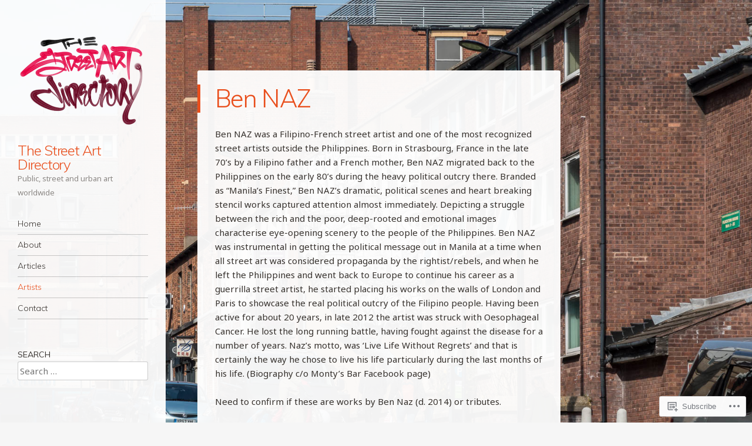

--- FILE ---
content_type: text/html; charset=UTF-8
request_url: https://thestreetartdirectory.wordpress.com/artists/b/ben-naz/
body_size: 52798
content:
<!DOCTYPE html>
<html lang="en">
<head>
<meta charset="UTF-8" />
<meta name="viewport" content="width=device-width" />
<link rel="profile" href="http://gmpg.org/xfn/11" />
<link rel="pingback" href="https://thestreetartdirectory.wordpress.com/xmlrpc.php" />
<!--[if lt IE 9]>
<script src="https://s0.wp.com/wp-content/themes/pub/confit/js/html5.js?m=1347473624i" type="text/javascript"></script>
<![endif]-->

<title>Ben NAZ &#8211; The Street Art Directory</title>
<script type="text/javascript">
  WebFontConfig = {"google":{"families":["Noto+Sans:r,i,b,bi:latin,latin-ext"]},"api_url":"https:\/\/fonts-api.wp.com\/css"};
  (function() {
    var wf = document.createElement('script');
    wf.src = '/wp-content/plugins/custom-fonts/js/webfont.js';
    wf.type = 'text/javascript';
    wf.async = 'true';
    var s = document.getElementsByTagName('script')[0];
    s.parentNode.insertBefore(wf, s);
	})();
</script><style id="jetpack-custom-fonts-css">.wf-active body, .wf-active button, .wf-active input, .wf-active select, .wf-active textarea{font-family:"Noto Sans",sans-serif}.wf-active .page-template-page-menu-php .menu-items .entry-title{font-family:"Noto Sans",sans-serif}.wf-active #respond h3#reply-title{font-family:"Noto Sans",sans-serif}.wf-active #wrapper #content div.sharedaddy h3, .wf-active #wrapper #main div.sharedaddy h3, .wf-active #wrapper #primary div.sharedaddy h3, .wf-active #wrapper div.sharedaddy h3 #wrapper div.sharedaddy h3{font-family:"Noto Sans",sans-serif}</style>
<meta name='robots' content='max-image-preview:large' />
<link rel='dns-prefetch' href='//s0.wp.com' />
<link rel='dns-prefetch' href='//wordpress.com' />
<link rel='dns-prefetch' href='//fonts-api.wp.com' />
<link rel="alternate" type="application/rss+xml" title="The Street Art Directory &raquo; Feed" href="https://thestreetartdirectory.wordpress.com/feed/" />
<link rel="alternate" type="application/rss+xml" title="The Street Art Directory &raquo; Comments Feed" href="https://thestreetartdirectory.wordpress.com/comments/feed/" />
	<script type="text/javascript">
		/* <![CDATA[ */
		function addLoadEvent(func) {
			var oldonload = window.onload;
			if (typeof window.onload != 'function') {
				window.onload = func;
			} else {
				window.onload = function () {
					oldonload();
					func();
				}
			}
		}
		/* ]]> */
	</script>
	<link crossorigin='anonymous' rel='stylesheet' id='all-css-0-1' href='/wp-content/mu-plugins/likes/jetpack-likes.css?m=1743883414i&cssminify=yes' type='text/css' media='all' />
<style id='wp-emoji-styles-inline-css'>

	img.wp-smiley, img.emoji {
		display: inline !important;
		border: none !important;
		box-shadow: none !important;
		height: 1em !important;
		width: 1em !important;
		margin: 0 0.07em !important;
		vertical-align: -0.1em !important;
		background: none !important;
		padding: 0 !important;
	}
/*# sourceURL=wp-emoji-styles-inline-css */
</style>
<link crossorigin='anonymous' rel='stylesheet' id='all-css-2-1' href='/wp-content/plugins/gutenberg-core/v22.2.0/build/styles/block-library/style.css?m=1764855221i&cssminify=yes' type='text/css' media='all' />
<style id='wp-block-library-inline-css'>
.has-text-align-justify {
	text-align:justify;
}
.has-text-align-justify{text-align:justify;}

/*# sourceURL=wp-block-library-inline-css */
</style><style id='wp-block-paragraph-inline-css'>
.is-small-text{font-size:.875em}.is-regular-text{font-size:1em}.is-large-text{font-size:2.25em}.is-larger-text{font-size:3em}.has-drop-cap:not(:focus):first-letter{float:left;font-size:8.4em;font-style:normal;font-weight:100;line-height:.68;margin:.05em .1em 0 0;text-transform:uppercase}body.rtl .has-drop-cap:not(:focus):first-letter{float:none;margin-left:.1em}p.has-drop-cap.has-background{overflow:hidden}:root :where(p.has-background){padding:1.25em 2.375em}:where(p.has-text-color:not(.has-link-color)) a{color:inherit}p.has-text-align-left[style*="writing-mode:vertical-lr"],p.has-text-align-right[style*="writing-mode:vertical-rl"]{rotate:180deg}
/*# sourceURL=/wp-content/plugins/gutenberg-core/v22.2.0/build/styles/block-library/paragraph/style.css */
</style>
<style id='global-styles-inline-css'>
:root{--wp--preset--aspect-ratio--square: 1;--wp--preset--aspect-ratio--4-3: 4/3;--wp--preset--aspect-ratio--3-4: 3/4;--wp--preset--aspect-ratio--3-2: 3/2;--wp--preset--aspect-ratio--2-3: 2/3;--wp--preset--aspect-ratio--16-9: 16/9;--wp--preset--aspect-ratio--9-16: 9/16;--wp--preset--color--black: #000000;--wp--preset--color--cyan-bluish-gray: #abb8c3;--wp--preset--color--white: #ffffff;--wp--preset--color--pale-pink: #f78da7;--wp--preset--color--vivid-red: #cf2e2e;--wp--preset--color--luminous-vivid-orange: #ff6900;--wp--preset--color--luminous-vivid-amber: #fcb900;--wp--preset--color--light-green-cyan: #7bdcb5;--wp--preset--color--vivid-green-cyan: #00d084;--wp--preset--color--pale-cyan-blue: #8ed1fc;--wp--preset--color--vivid-cyan-blue: #0693e3;--wp--preset--color--vivid-purple: #9b51e0;--wp--preset--gradient--vivid-cyan-blue-to-vivid-purple: linear-gradient(135deg,rgb(6,147,227) 0%,rgb(155,81,224) 100%);--wp--preset--gradient--light-green-cyan-to-vivid-green-cyan: linear-gradient(135deg,rgb(122,220,180) 0%,rgb(0,208,130) 100%);--wp--preset--gradient--luminous-vivid-amber-to-luminous-vivid-orange: linear-gradient(135deg,rgb(252,185,0) 0%,rgb(255,105,0) 100%);--wp--preset--gradient--luminous-vivid-orange-to-vivid-red: linear-gradient(135deg,rgb(255,105,0) 0%,rgb(207,46,46) 100%);--wp--preset--gradient--very-light-gray-to-cyan-bluish-gray: linear-gradient(135deg,rgb(238,238,238) 0%,rgb(169,184,195) 100%);--wp--preset--gradient--cool-to-warm-spectrum: linear-gradient(135deg,rgb(74,234,220) 0%,rgb(151,120,209) 20%,rgb(207,42,186) 40%,rgb(238,44,130) 60%,rgb(251,105,98) 80%,rgb(254,248,76) 100%);--wp--preset--gradient--blush-light-purple: linear-gradient(135deg,rgb(255,206,236) 0%,rgb(152,150,240) 100%);--wp--preset--gradient--blush-bordeaux: linear-gradient(135deg,rgb(254,205,165) 0%,rgb(254,45,45) 50%,rgb(107,0,62) 100%);--wp--preset--gradient--luminous-dusk: linear-gradient(135deg,rgb(255,203,112) 0%,rgb(199,81,192) 50%,rgb(65,88,208) 100%);--wp--preset--gradient--pale-ocean: linear-gradient(135deg,rgb(255,245,203) 0%,rgb(182,227,212) 50%,rgb(51,167,181) 100%);--wp--preset--gradient--electric-grass: linear-gradient(135deg,rgb(202,248,128) 0%,rgb(113,206,126) 100%);--wp--preset--gradient--midnight: linear-gradient(135deg,rgb(2,3,129) 0%,rgb(40,116,252) 100%);--wp--preset--font-size--small: 13px;--wp--preset--font-size--medium: 20px;--wp--preset--font-size--large: 36px;--wp--preset--font-size--x-large: 42px;--wp--preset--font-family--albert-sans: 'Albert Sans', sans-serif;--wp--preset--font-family--alegreya: Alegreya, serif;--wp--preset--font-family--arvo: Arvo, serif;--wp--preset--font-family--bodoni-moda: 'Bodoni Moda', serif;--wp--preset--font-family--bricolage-grotesque: 'Bricolage Grotesque', sans-serif;--wp--preset--font-family--cabin: Cabin, sans-serif;--wp--preset--font-family--chivo: Chivo, sans-serif;--wp--preset--font-family--commissioner: Commissioner, sans-serif;--wp--preset--font-family--cormorant: Cormorant, serif;--wp--preset--font-family--courier-prime: 'Courier Prime', monospace;--wp--preset--font-family--crimson-pro: 'Crimson Pro', serif;--wp--preset--font-family--dm-mono: 'DM Mono', monospace;--wp--preset--font-family--dm-sans: 'DM Sans', sans-serif;--wp--preset--font-family--dm-serif-display: 'DM Serif Display', serif;--wp--preset--font-family--domine: Domine, serif;--wp--preset--font-family--eb-garamond: 'EB Garamond', serif;--wp--preset--font-family--epilogue: Epilogue, sans-serif;--wp--preset--font-family--fahkwang: Fahkwang, sans-serif;--wp--preset--font-family--figtree: Figtree, sans-serif;--wp--preset--font-family--fira-sans: 'Fira Sans', sans-serif;--wp--preset--font-family--fjalla-one: 'Fjalla One', sans-serif;--wp--preset--font-family--fraunces: Fraunces, serif;--wp--preset--font-family--gabarito: Gabarito, system-ui;--wp--preset--font-family--ibm-plex-mono: 'IBM Plex Mono', monospace;--wp--preset--font-family--ibm-plex-sans: 'IBM Plex Sans', sans-serif;--wp--preset--font-family--ibarra-real-nova: 'Ibarra Real Nova', serif;--wp--preset--font-family--instrument-serif: 'Instrument Serif', serif;--wp--preset--font-family--inter: Inter, sans-serif;--wp--preset--font-family--josefin-sans: 'Josefin Sans', sans-serif;--wp--preset--font-family--jost: Jost, sans-serif;--wp--preset--font-family--libre-baskerville: 'Libre Baskerville', serif;--wp--preset--font-family--libre-franklin: 'Libre Franklin', sans-serif;--wp--preset--font-family--literata: Literata, serif;--wp--preset--font-family--lora: Lora, serif;--wp--preset--font-family--merriweather: Merriweather, serif;--wp--preset--font-family--montserrat: Montserrat, sans-serif;--wp--preset--font-family--newsreader: Newsreader, serif;--wp--preset--font-family--noto-sans-mono: 'Noto Sans Mono', sans-serif;--wp--preset--font-family--nunito: Nunito, sans-serif;--wp--preset--font-family--open-sans: 'Open Sans', sans-serif;--wp--preset--font-family--overpass: Overpass, sans-serif;--wp--preset--font-family--pt-serif: 'PT Serif', serif;--wp--preset--font-family--petrona: Petrona, serif;--wp--preset--font-family--piazzolla: Piazzolla, serif;--wp--preset--font-family--playfair-display: 'Playfair Display', serif;--wp--preset--font-family--plus-jakarta-sans: 'Plus Jakarta Sans', sans-serif;--wp--preset--font-family--poppins: Poppins, sans-serif;--wp--preset--font-family--raleway: Raleway, sans-serif;--wp--preset--font-family--roboto: Roboto, sans-serif;--wp--preset--font-family--roboto-slab: 'Roboto Slab', serif;--wp--preset--font-family--rubik: Rubik, sans-serif;--wp--preset--font-family--rufina: Rufina, serif;--wp--preset--font-family--sora: Sora, sans-serif;--wp--preset--font-family--source-sans-3: 'Source Sans 3', sans-serif;--wp--preset--font-family--source-serif-4: 'Source Serif 4', serif;--wp--preset--font-family--space-mono: 'Space Mono', monospace;--wp--preset--font-family--syne: Syne, sans-serif;--wp--preset--font-family--texturina: Texturina, serif;--wp--preset--font-family--urbanist: Urbanist, sans-serif;--wp--preset--font-family--work-sans: 'Work Sans', sans-serif;--wp--preset--spacing--20: 0.44rem;--wp--preset--spacing--30: 0.67rem;--wp--preset--spacing--40: 1rem;--wp--preset--spacing--50: 1.5rem;--wp--preset--spacing--60: 2.25rem;--wp--preset--spacing--70: 3.38rem;--wp--preset--spacing--80: 5.06rem;--wp--preset--shadow--natural: 6px 6px 9px rgba(0, 0, 0, 0.2);--wp--preset--shadow--deep: 12px 12px 50px rgba(0, 0, 0, 0.4);--wp--preset--shadow--sharp: 6px 6px 0px rgba(0, 0, 0, 0.2);--wp--preset--shadow--outlined: 6px 6px 0px -3px rgb(255, 255, 255), 6px 6px rgb(0, 0, 0);--wp--preset--shadow--crisp: 6px 6px 0px rgb(0, 0, 0);}:where(.is-layout-flex){gap: 0.5em;}:where(.is-layout-grid){gap: 0.5em;}body .is-layout-flex{display: flex;}.is-layout-flex{flex-wrap: wrap;align-items: center;}.is-layout-flex > :is(*, div){margin: 0;}body .is-layout-grid{display: grid;}.is-layout-grid > :is(*, div){margin: 0;}:where(.wp-block-columns.is-layout-flex){gap: 2em;}:where(.wp-block-columns.is-layout-grid){gap: 2em;}:where(.wp-block-post-template.is-layout-flex){gap: 1.25em;}:where(.wp-block-post-template.is-layout-grid){gap: 1.25em;}.has-black-color{color: var(--wp--preset--color--black) !important;}.has-cyan-bluish-gray-color{color: var(--wp--preset--color--cyan-bluish-gray) !important;}.has-white-color{color: var(--wp--preset--color--white) !important;}.has-pale-pink-color{color: var(--wp--preset--color--pale-pink) !important;}.has-vivid-red-color{color: var(--wp--preset--color--vivid-red) !important;}.has-luminous-vivid-orange-color{color: var(--wp--preset--color--luminous-vivid-orange) !important;}.has-luminous-vivid-amber-color{color: var(--wp--preset--color--luminous-vivid-amber) !important;}.has-light-green-cyan-color{color: var(--wp--preset--color--light-green-cyan) !important;}.has-vivid-green-cyan-color{color: var(--wp--preset--color--vivid-green-cyan) !important;}.has-pale-cyan-blue-color{color: var(--wp--preset--color--pale-cyan-blue) !important;}.has-vivid-cyan-blue-color{color: var(--wp--preset--color--vivid-cyan-blue) !important;}.has-vivid-purple-color{color: var(--wp--preset--color--vivid-purple) !important;}.has-black-background-color{background-color: var(--wp--preset--color--black) !important;}.has-cyan-bluish-gray-background-color{background-color: var(--wp--preset--color--cyan-bluish-gray) !important;}.has-white-background-color{background-color: var(--wp--preset--color--white) !important;}.has-pale-pink-background-color{background-color: var(--wp--preset--color--pale-pink) !important;}.has-vivid-red-background-color{background-color: var(--wp--preset--color--vivid-red) !important;}.has-luminous-vivid-orange-background-color{background-color: var(--wp--preset--color--luminous-vivid-orange) !important;}.has-luminous-vivid-amber-background-color{background-color: var(--wp--preset--color--luminous-vivid-amber) !important;}.has-light-green-cyan-background-color{background-color: var(--wp--preset--color--light-green-cyan) !important;}.has-vivid-green-cyan-background-color{background-color: var(--wp--preset--color--vivid-green-cyan) !important;}.has-pale-cyan-blue-background-color{background-color: var(--wp--preset--color--pale-cyan-blue) !important;}.has-vivid-cyan-blue-background-color{background-color: var(--wp--preset--color--vivid-cyan-blue) !important;}.has-vivid-purple-background-color{background-color: var(--wp--preset--color--vivid-purple) !important;}.has-black-border-color{border-color: var(--wp--preset--color--black) !important;}.has-cyan-bluish-gray-border-color{border-color: var(--wp--preset--color--cyan-bluish-gray) !important;}.has-white-border-color{border-color: var(--wp--preset--color--white) !important;}.has-pale-pink-border-color{border-color: var(--wp--preset--color--pale-pink) !important;}.has-vivid-red-border-color{border-color: var(--wp--preset--color--vivid-red) !important;}.has-luminous-vivid-orange-border-color{border-color: var(--wp--preset--color--luminous-vivid-orange) !important;}.has-luminous-vivid-amber-border-color{border-color: var(--wp--preset--color--luminous-vivid-amber) !important;}.has-light-green-cyan-border-color{border-color: var(--wp--preset--color--light-green-cyan) !important;}.has-vivid-green-cyan-border-color{border-color: var(--wp--preset--color--vivid-green-cyan) !important;}.has-pale-cyan-blue-border-color{border-color: var(--wp--preset--color--pale-cyan-blue) !important;}.has-vivid-cyan-blue-border-color{border-color: var(--wp--preset--color--vivid-cyan-blue) !important;}.has-vivid-purple-border-color{border-color: var(--wp--preset--color--vivid-purple) !important;}.has-vivid-cyan-blue-to-vivid-purple-gradient-background{background: var(--wp--preset--gradient--vivid-cyan-blue-to-vivid-purple) !important;}.has-light-green-cyan-to-vivid-green-cyan-gradient-background{background: var(--wp--preset--gradient--light-green-cyan-to-vivid-green-cyan) !important;}.has-luminous-vivid-amber-to-luminous-vivid-orange-gradient-background{background: var(--wp--preset--gradient--luminous-vivid-amber-to-luminous-vivid-orange) !important;}.has-luminous-vivid-orange-to-vivid-red-gradient-background{background: var(--wp--preset--gradient--luminous-vivid-orange-to-vivid-red) !important;}.has-very-light-gray-to-cyan-bluish-gray-gradient-background{background: var(--wp--preset--gradient--very-light-gray-to-cyan-bluish-gray) !important;}.has-cool-to-warm-spectrum-gradient-background{background: var(--wp--preset--gradient--cool-to-warm-spectrum) !important;}.has-blush-light-purple-gradient-background{background: var(--wp--preset--gradient--blush-light-purple) !important;}.has-blush-bordeaux-gradient-background{background: var(--wp--preset--gradient--blush-bordeaux) !important;}.has-luminous-dusk-gradient-background{background: var(--wp--preset--gradient--luminous-dusk) !important;}.has-pale-ocean-gradient-background{background: var(--wp--preset--gradient--pale-ocean) !important;}.has-electric-grass-gradient-background{background: var(--wp--preset--gradient--electric-grass) !important;}.has-midnight-gradient-background{background: var(--wp--preset--gradient--midnight) !important;}.has-small-font-size{font-size: var(--wp--preset--font-size--small) !important;}.has-medium-font-size{font-size: var(--wp--preset--font-size--medium) !important;}.has-large-font-size{font-size: var(--wp--preset--font-size--large) !important;}.has-x-large-font-size{font-size: var(--wp--preset--font-size--x-large) !important;}.has-albert-sans-font-family{font-family: var(--wp--preset--font-family--albert-sans) !important;}.has-alegreya-font-family{font-family: var(--wp--preset--font-family--alegreya) !important;}.has-arvo-font-family{font-family: var(--wp--preset--font-family--arvo) !important;}.has-bodoni-moda-font-family{font-family: var(--wp--preset--font-family--bodoni-moda) !important;}.has-bricolage-grotesque-font-family{font-family: var(--wp--preset--font-family--bricolage-grotesque) !important;}.has-cabin-font-family{font-family: var(--wp--preset--font-family--cabin) !important;}.has-chivo-font-family{font-family: var(--wp--preset--font-family--chivo) !important;}.has-commissioner-font-family{font-family: var(--wp--preset--font-family--commissioner) !important;}.has-cormorant-font-family{font-family: var(--wp--preset--font-family--cormorant) !important;}.has-courier-prime-font-family{font-family: var(--wp--preset--font-family--courier-prime) !important;}.has-crimson-pro-font-family{font-family: var(--wp--preset--font-family--crimson-pro) !important;}.has-dm-mono-font-family{font-family: var(--wp--preset--font-family--dm-mono) !important;}.has-dm-sans-font-family{font-family: var(--wp--preset--font-family--dm-sans) !important;}.has-dm-serif-display-font-family{font-family: var(--wp--preset--font-family--dm-serif-display) !important;}.has-domine-font-family{font-family: var(--wp--preset--font-family--domine) !important;}.has-eb-garamond-font-family{font-family: var(--wp--preset--font-family--eb-garamond) !important;}.has-epilogue-font-family{font-family: var(--wp--preset--font-family--epilogue) !important;}.has-fahkwang-font-family{font-family: var(--wp--preset--font-family--fahkwang) !important;}.has-figtree-font-family{font-family: var(--wp--preset--font-family--figtree) !important;}.has-fira-sans-font-family{font-family: var(--wp--preset--font-family--fira-sans) !important;}.has-fjalla-one-font-family{font-family: var(--wp--preset--font-family--fjalla-one) !important;}.has-fraunces-font-family{font-family: var(--wp--preset--font-family--fraunces) !important;}.has-gabarito-font-family{font-family: var(--wp--preset--font-family--gabarito) !important;}.has-ibm-plex-mono-font-family{font-family: var(--wp--preset--font-family--ibm-plex-mono) !important;}.has-ibm-plex-sans-font-family{font-family: var(--wp--preset--font-family--ibm-plex-sans) !important;}.has-ibarra-real-nova-font-family{font-family: var(--wp--preset--font-family--ibarra-real-nova) !important;}.has-instrument-serif-font-family{font-family: var(--wp--preset--font-family--instrument-serif) !important;}.has-inter-font-family{font-family: var(--wp--preset--font-family--inter) !important;}.has-josefin-sans-font-family{font-family: var(--wp--preset--font-family--josefin-sans) !important;}.has-jost-font-family{font-family: var(--wp--preset--font-family--jost) !important;}.has-libre-baskerville-font-family{font-family: var(--wp--preset--font-family--libre-baskerville) !important;}.has-libre-franklin-font-family{font-family: var(--wp--preset--font-family--libre-franklin) !important;}.has-literata-font-family{font-family: var(--wp--preset--font-family--literata) !important;}.has-lora-font-family{font-family: var(--wp--preset--font-family--lora) !important;}.has-merriweather-font-family{font-family: var(--wp--preset--font-family--merriweather) !important;}.has-montserrat-font-family{font-family: var(--wp--preset--font-family--montserrat) !important;}.has-newsreader-font-family{font-family: var(--wp--preset--font-family--newsreader) !important;}.has-noto-sans-mono-font-family{font-family: var(--wp--preset--font-family--noto-sans-mono) !important;}.has-nunito-font-family{font-family: var(--wp--preset--font-family--nunito) !important;}.has-open-sans-font-family{font-family: var(--wp--preset--font-family--open-sans) !important;}.has-overpass-font-family{font-family: var(--wp--preset--font-family--overpass) !important;}.has-pt-serif-font-family{font-family: var(--wp--preset--font-family--pt-serif) !important;}.has-petrona-font-family{font-family: var(--wp--preset--font-family--petrona) !important;}.has-piazzolla-font-family{font-family: var(--wp--preset--font-family--piazzolla) !important;}.has-playfair-display-font-family{font-family: var(--wp--preset--font-family--playfair-display) !important;}.has-plus-jakarta-sans-font-family{font-family: var(--wp--preset--font-family--plus-jakarta-sans) !important;}.has-poppins-font-family{font-family: var(--wp--preset--font-family--poppins) !important;}.has-raleway-font-family{font-family: var(--wp--preset--font-family--raleway) !important;}.has-roboto-font-family{font-family: var(--wp--preset--font-family--roboto) !important;}.has-roboto-slab-font-family{font-family: var(--wp--preset--font-family--roboto-slab) !important;}.has-rubik-font-family{font-family: var(--wp--preset--font-family--rubik) !important;}.has-rufina-font-family{font-family: var(--wp--preset--font-family--rufina) !important;}.has-sora-font-family{font-family: var(--wp--preset--font-family--sora) !important;}.has-source-sans-3-font-family{font-family: var(--wp--preset--font-family--source-sans-3) !important;}.has-source-serif-4-font-family{font-family: var(--wp--preset--font-family--source-serif-4) !important;}.has-space-mono-font-family{font-family: var(--wp--preset--font-family--space-mono) !important;}.has-syne-font-family{font-family: var(--wp--preset--font-family--syne) !important;}.has-texturina-font-family{font-family: var(--wp--preset--font-family--texturina) !important;}.has-urbanist-font-family{font-family: var(--wp--preset--font-family--urbanist) !important;}.has-work-sans-font-family{font-family: var(--wp--preset--font-family--work-sans) !important;}
/*# sourceURL=global-styles-inline-css */
</style>

<style id='classic-theme-styles-inline-css'>
/*! This file is auto-generated */
.wp-block-button__link{color:#fff;background-color:#32373c;border-radius:9999px;box-shadow:none;text-decoration:none;padding:calc(.667em + 2px) calc(1.333em + 2px);font-size:1.125em}.wp-block-file__button{background:#32373c;color:#fff;text-decoration:none}
/*# sourceURL=/wp-includes/css/classic-themes.min.css */
</style>
<link crossorigin='anonymous' rel='stylesheet' id='all-css-4-1' href='/_static/??-eJx9j90OgjAMRl/IrgHx78L4LAyqVtZtoUPi2ztCgkYTbpq2+c5pimOEJvhEPmF0w429YhOsC02nWJriaApQlugIenqaClvWtCRA08uRaVQ3+CWSAT6unvJeYp2mhFDLNTmSHFvDxpgZsDb2pAq5Cg8C6Z5BXT8nkxocd5Qn/dnMKKMPiTOtS/PnnE9hHGw2+CsnXF69yLk4VLtyX25P28cbDD92rw==&cssminify=yes' type='text/css' media='all' />
<link rel='stylesheet' id='confit-font-muli-css' href='https://fonts-api.wp.com/css?family=Muli:300,400,300italic,400italic' media='all' />
<link rel='stylesheet' id='confit-font-enriqueta-css' href='https://fonts-api.wp.com/css?family=Enriqueta:400,700&#038;subset=latin,latin-ext' media='all' />
<link crossorigin='anonymous' rel='stylesheet' id='all-css-8-1' href='/_static/??-eJx9i0EOwjAMBD+EMYWC4IB4Sxu5wSixo9pR1d+T3sqF285qBpcCQcVJHP1NmQxLHbFdEzuyBDRfE8FSguZjMDvgrsgVSqqRxXCmMWlsM2KzdvgviqSQNAzOKj8AUxp43tJXfnb9/Xa6PrrL+fMFv6VAfA==&cssminify=yes' type='text/css' media='all' />
<link crossorigin='anonymous' rel='stylesheet' id='print-css-9-1' href='/wp-content/mu-plugins/global-print/global-print.css?m=1465851035i&cssminify=yes' type='text/css' media='print' />
<style id='jetpack-global-styles-frontend-style-inline-css'>
:root { --font-headings: unset; --font-base: unset; --font-headings-default: -apple-system,BlinkMacSystemFont,"Segoe UI",Roboto,Oxygen-Sans,Ubuntu,Cantarell,"Helvetica Neue",sans-serif; --font-base-default: -apple-system,BlinkMacSystemFont,"Segoe UI",Roboto,Oxygen-Sans,Ubuntu,Cantarell,"Helvetica Neue",sans-serif;}
/*# sourceURL=jetpack-global-styles-frontend-style-inline-css */
</style>
<link crossorigin='anonymous' rel='stylesheet' id='all-css-12-1' href='/_static/??-eJyNjcEKwjAQRH/IuFRT6kX8FNkmS5K6yQY3Qfx7bfEiXrwM82B4A49qnJRGpUHupnIPqSgs1Cq624chi6zhO5OCRryTR++fW00l7J3qDv43XVNxoOISsmEJol/wY2uR8vs3WggsM/I6uOTzMI3Hw8lOg11eUT1JKA==&cssminify=yes' type='text/css' media='all' />
<script type="text/javascript" id="wpcom-actionbar-placeholder-js-extra">
/* <![CDATA[ */
var actionbardata = {"siteID":"160438250","postID":"1928","siteURL":"https://thestreetartdirectory.wordpress.com","xhrURL":"https://thestreetartdirectory.wordpress.com/wp-admin/admin-ajax.php","nonce":"0e6a392c45","isLoggedIn":"","statusMessage":"","subsEmailDefault":"instantly","proxyScriptUrl":"https://s0.wp.com/wp-content/js/wpcom-proxy-request.js?m=1513050504i&amp;ver=20211021","shortlink":"https://wp.me/PaRbjI-v6","i18n":{"followedText":"New posts from this site will now appear in your \u003Ca href=\"https://wordpress.com/reader\"\u003EReader\u003C/a\u003E","foldBar":"Collapse this bar","unfoldBar":"Expand this bar","shortLinkCopied":"Shortlink copied to clipboard."}};
//# sourceURL=wpcom-actionbar-placeholder-js-extra
/* ]]> */
</script>
<script type="text/javascript" id="jetpack-mu-wpcom-settings-js-before">
/* <![CDATA[ */
var JETPACK_MU_WPCOM_SETTINGS = {"assetsUrl":"https://s0.wp.com/wp-content/mu-plugins/jetpack-mu-wpcom-plugin/moon/jetpack_vendor/automattic/jetpack-mu-wpcom/src/build/"};
//# sourceURL=jetpack-mu-wpcom-settings-js-before
/* ]]> */
</script>
<script crossorigin='anonymous' type='text/javascript'  src='/_static/??-eJzTLy/QTc7PK0nNK9HPKtYvyinRLSjKr6jUyyrW0QfKZeYl55SmpBaDJLMKS1OLKqGUXm5mHkFFurmZ6UWJJalQxfa5tobmRgamxgZmFpZZACbyLJI='></script>
<script type="text/javascript" id="rlt-proxy-js-after">
/* <![CDATA[ */
	rltInitialize( {"token":null,"iframeOrigins":["https:\/\/widgets.wp.com"]} );
//# sourceURL=rlt-proxy-js-after
/* ]]> */
</script>
<link rel="EditURI" type="application/rsd+xml" title="RSD" href="https://thestreetartdirectory.wordpress.com/xmlrpc.php?rsd" />
<meta name="generator" content="WordPress.com" />
<link rel="canonical" href="https://thestreetartdirectory.wordpress.com/artists/b/ben-naz/" />
<link rel='shortlink' href='https://wp.me/PaRbjI-v6' />
<link rel="alternate" type="application/json+oembed" href="https://public-api.wordpress.com/oembed/?format=json&amp;url=https%3A%2F%2Fthestreetartdirectory.wordpress.com%2Fartists%2Fb%2Fben-naz%2F&amp;for=wpcom-auto-discovery" /><link rel="alternate" type="application/xml+oembed" href="https://public-api.wordpress.com/oembed/?format=xml&amp;url=https%3A%2F%2Fthestreetartdirectory.wordpress.com%2Fartists%2Fb%2Fben-naz%2F&amp;for=wpcom-auto-discovery" />
<!-- Jetpack Open Graph Tags -->
<meta property="og:type" content="article" />
<meta property="og:title" content="Ben NAZ" />
<meta property="og:url" content="https://thestreetartdirectory.wordpress.com/artists/b/ben-naz/" />
<meta property="og:description" content="Ben NAZ was a Filipino-French street artist and one of the most recognized street artists outside the Philippines. Born in Strasbourg, France in the late 70’s by a Filipino father and a French moth…" />
<meta property="article:published_time" content="2019-04-18T10:58:58+00:00" />
<meta property="article:modified_time" content="2021-02-20T10:07:56+00:00" />
<meta property="og:site_name" content="The Street Art Directory" />
<meta property="og:image" content="https://thestreetartdirectory.wordpress.com/wp-content/uploads/2019/06/bennaz-whitbyst-img_0969-31dec2015-1.jpg" />
<meta property="og:image:width" content="667" />
<meta property="og:image:height" content="1000" />
<meta property="og:image:alt" content="" />
<meta property="og:locale" content="en_US" />
<meta property="fb:app_id" content="249643311490" />
<meta property="article:publisher" content="https://www.facebook.com/WordPresscom" />
<meta name="twitter:creator" content="@Jeffhiggott" />
<meta name="twitter:site" content="@Jeffhiggott" />
<meta name="twitter:text:title" content="Ben NAZ" />
<meta name="twitter:image" content="https://thestreetartdirectory.wordpress.com/wp-content/uploads/2019/06/bennaz-whitbyst-img_0969-31dec2015-1.jpg?w=640" />
<meta name="twitter:card" content="summary_large_image" />

<!-- End Jetpack Open Graph Tags -->
<link rel="search" type="application/opensearchdescription+xml" href="https://thestreetartdirectory.wordpress.com/osd.xml" title="The Street Art Directory" />
<link rel="search" type="application/opensearchdescription+xml" href="https://s1.wp.com/opensearch.xml" title="WordPress.com" />
<meta name="description" content="Ben NAZ was a Filipino-French street artist and one of the most recognized street artists outside the Philippines. Born in Strasbourg, France in the late 70’s by a Filipino father and a French mother, Ben NAZ migrated back to the Philippines on the early 80’s during the heavy political outcry there. Branded as “Manila’s Finest,”&hellip;" />
<style type="text/css" id="custom-background-css">
	body.custom-background { background-image: url('https://thestreetartdirectory.files.wordpress.com/2019/06/a1600-phlegm-westfieldterrsheff-30mar2019-jbh44057-1.jpg'); background-repeat: repeat; background-position: top left; background-attachment: scroll; }
	</style>
<link rel="icon" href="https://thestreetartdirectory.wordpress.com/wp-content/uploads/2023/07/cropped-512iconi.jpg?w=32" sizes="32x32" />
<link rel="icon" href="https://thestreetartdirectory.wordpress.com/wp-content/uploads/2023/07/cropped-512iconi.jpg?w=192" sizes="192x192" />
<link rel="apple-touch-icon" href="https://thestreetartdirectory.wordpress.com/wp-content/uploads/2023/07/cropped-512iconi.jpg?w=180" />
<meta name="msapplication-TileImage" content="https://thestreetartdirectory.wordpress.com/wp-content/uploads/2023/07/cropped-512iconi.jpg?w=270" />
<style id='jetpack-block-tiled-gallery-inline-css'>
.wp-block-jetpack-tiled-gallery .is-style-circle .tiled-gallery__item img,.wp-block-jetpack-tiled-gallery.is-style-circle .tiled-gallery__item img{border-radius:50%}.wp-block-jetpack-tiled-gallery .is-style-circle .tiled-gallery__row,.wp-block-jetpack-tiled-gallery .is-style-square .tiled-gallery__row,.wp-block-jetpack-tiled-gallery.is-style-circle .tiled-gallery__row,.wp-block-jetpack-tiled-gallery.is-style-square .tiled-gallery__row{flex-grow:1;width:100%}.wp-block-jetpack-tiled-gallery .is-style-circle .tiled-gallery__row.columns-1 .tiled-gallery__col,.wp-block-jetpack-tiled-gallery .is-style-square .tiled-gallery__row.columns-1 .tiled-gallery__col,.wp-block-jetpack-tiled-gallery.is-style-circle .tiled-gallery__row.columns-1 .tiled-gallery__col,.wp-block-jetpack-tiled-gallery.is-style-square .tiled-gallery__row.columns-1 .tiled-gallery__col{width:100%}.wp-block-jetpack-tiled-gallery .is-style-circle .tiled-gallery__row.columns-2 .tiled-gallery__col,.wp-block-jetpack-tiled-gallery .is-style-square .tiled-gallery__row.columns-2 .tiled-gallery__col,.wp-block-jetpack-tiled-gallery.is-style-circle .tiled-gallery__row.columns-2 .tiled-gallery__col,.wp-block-jetpack-tiled-gallery.is-style-square .tiled-gallery__row.columns-2 .tiled-gallery__col{width:calc(50% - 2px)}.wp-block-jetpack-tiled-gallery .is-style-circle .tiled-gallery__row.columns-3 .tiled-gallery__col,.wp-block-jetpack-tiled-gallery .is-style-square .tiled-gallery__row.columns-3 .tiled-gallery__col,.wp-block-jetpack-tiled-gallery.is-style-circle .tiled-gallery__row.columns-3 .tiled-gallery__col,.wp-block-jetpack-tiled-gallery.is-style-square .tiled-gallery__row.columns-3 .tiled-gallery__col{width:calc(33.33333% - 2.66667px)}.wp-block-jetpack-tiled-gallery .is-style-circle .tiled-gallery__row.columns-4 .tiled-gallery__col,.wp-block-jetpack-tiled-gallery .is-style-square .tiled-gallery__row.columns-4 .tiled-gallery__col,.wp-block-jetpack-tiled-gallery.is-style-circle .tiled-gallery__row.columns-4 .tiled-gallery__col,.wp-block-jetpack-tiled-gallery.is-style-square .tiled-gallery__row.columns-4 .tiled-gallery__col{width:calc(25% - 3px)}.wp-block-jetpack-tiled-gallery .is-style-circle .tiled-gallery__row.columns-5 .tiled-gallery__col,.wp-block-jetpack-tiled-gallery .is-style-square .tiled-gallery__row.columns-5 .tiled-gallery__col,.wp-block-jetpack-tiled-gallery.is-style-circle .tiled-gallery__row.columns-5 .tiled-gallery__col,.wp-block-jetpack-tiled-gallery.is-style-square .tiled-gallery__row.columns-5 .tiled-gallery__col{width:calc(20% - 3.2px)}.wp-block-jetpack-tiled-gallery .is-style-circle .tiled-gallery__row.columns-6 .tiled-gallery__col,.wp-block-jetpack-tiled-gallery .is-style-square .tiled-gallery__row.columns-6 .tiled-gallery__col,.wp-block-jetpack-tiled-gallery.is-style-circle .tiled-gallery__row.columns-6 .tiled-gallery__col,.wp-block-jetpack-tiled-gallery.is-style-square .tiled-gallery__row.columns-6 .tiled-gallery__col{width:calc(16.66667% - 3.33333px)}.wp-block-jetpack-tiled-gallery .is-style-circle .tiled-gallery__row.columns-7 .tiled-gallery__col,.wp-block-jetpack-tiled-gallery .is-style-square .tiled-gallery__row.columns-7 .tiled-gallery__col,.wp-block-jetpack-tiled-gallery.is-style-circle .tiled-gallery__row.columns-7 .tiled-gallery__col,.wp-block-jetpack-tiled-gallery.is-style-square .tiled-gallery__row.columns-7 .tiled-gallery__col{width:calc(14.28571% - 3.42857px)}.wp-block-jetpack-tiled-gallery .is-style-circle .tiled-gallery__row.columns-8 .tiled-gallery__col,.wp-block-jetpack-tiled-gallery .is-style-square .tiled-gallery__row.columns-8 .tiled-gallery__col,.wp-block-jetpack-tiled-gallery.is-style-circle .tiled-gallery__row.columns-8 .tiled-gallery__col,.wp-block-jetpack-tiled-gallery.is-style-square .tiled-gallery__row.columns-8 .tiled-gallery__col{width:calc(12.5% - 3.5px)}.wp-block-jetpack-tiled-gallery .is-style-circle .tiled-gallery__row.columns-9 .tiled-gallery__col,.wp-block-jetpack-tiled-gallery .is-style-square .tiled-gallery__row.columns-9 .tiled-gallery__col,.wp-block-jetpack-tiled-gallery.is-style-circle .tiled-gallery__row.columns-9 .tiled-gallery__col,.wp-block-jetpack-tiled-gallery.is-style-square .tiled-gallery__row.columns-9 .tiled-gallery__col{width:calc(11.11111% - 3.55556px)}.wp-block-jetpack-tiled-gallery .is-style-circle .tiled-gallery__row.columns-10 .tiled-gallery__col,.wp-block-jetpack-tiled-gallery .is-style-square .tiled-gallery__row.columns-10 .tiled-gallery__col,.wp-block-jetpack-tiled-gallery.is-style-circle .tiled-gallery__row.columns-10 .tiled-gallery__col,.wp-block-jetpack-tiled-gallery.is-style-square .tiled-gallery__row.columns-10 .tiled-gallery__col{width:calc(10% - 3.6px)}.wp-block-jetpack-tiled-gallery .is-style-circle .tiled-gallery__row.columns-11 .tiled-gallery__col,.wp-block-jetpack-tiled-gallery .is-style-square .tiled-gallery__row.columns-11 .tiled-gallery__col,.wp-block-jetpack-tiled-gallery.is-style-circle .tiled-gallery__row.columns-11 .tiled-gallery__col,.wp-block-jetpack-tiled-gallery.is-style-square .tiled-gallery__row.columns-11 .tiled-gallery__col{width:calc(9.09091% - 3.63636px)}.wp-block-jetpack-tiled-gallery .is-style-circle .tiled-gallery__row.columns-12 .tiled-gallery__col,.wp-block-jetpack-tiled-gallery .is-style-square .tiled-gallery__row.columns-12 .tiled-gallery__col,.wp-block-jetpack-tiled-gallery.is-style-circle .tiled-gallery__row.columns-12 .tiled-gallery__col,.wp-block-jetpack-tiled-gallery.is-style-square .tiled-gallery__row.columns-12 .tiled-gallery__col{width:calc(8.33333% - 3.66667px)}.wp-block-jetpack-tiled-gallery .is-style-circle .tiled-gallery__row.columns-13 .tiled-gallery__col,.wp-block-jetpack-tiled-gallery .is-style-square .tiled-gallery__row.columns-13 .tiled-gallery__col,.wp-block-jetpack-tiled-gallery.is-style-circle .tiled-gallery__row.columns-13 .tiled-gallery__col,.wp-block-jetpack-tiled-gallery.is-style-square .tiled-gallery__row.columns-13 .tiled-gallery__col{width:calc(7.69231% - 3.69231px)}.wp-block-jetpack-tiled-gallery .is-style-circle .tiled-gallery__row.columns-14 .tiled-gallery__col,.wp-block-jetpack-tiled-gallery .is-style-square .tiled-gallery__row.columns-14 .tiled-gallery__col,.wp-block-jetpack-tiled-gallery.is-style-circle .tiled-gallery__row.columns-14 .tiled-gallery__col,.wp-block-jetpack-tiled-gallery.is-style-square .tiled-gallery__row.columns-14 .tiled-gallery__col{width:calc(7.14286% - 3.71429px)}.wp-block-jetpack-tiled-gallery .is-style-circle .tiled-gallery__row.columns-15 .tiled-gallery__col,.wp-block-jetpack-tiled-gallery .is-style-square .tiled-gallery__row.columns-15 .tiled-gallery__col,.wp-block-jetpack-tiled-gallery.is-style-circle .tiled-gallery__row.columns-15 .tiled-gallery__col,.wp-block-jetpack-tiled-gallery.is-style-square .tiled-gallery__row.columns-15 .tiled-gallery__col{width:calc(6.66667% - 3.73333px)}.wp-block-jetpack-tiled-gallery .is-style-circle .tiled-gallery__row.columns-16 .tiled-gallery__col,.wp-block-jetpack-tiled-gallery .is-style-square .tiled-gallery__row.columns-16 .tiled-gallery__col,.wp-block-jetpack-tiled-gallery.is-style-circle .tiled-gallery__row.columns-16 .tiled-gallery__col,.wp-block-jetpack-tiled-gallery.is-style-square .tiled-gallery__row.columns-16 .tiled-gallery__col{width:calc(6.25% - 3.75px)}.wp-block-jetpack-tiled-gallery .is-style-circle .tiled-gallery__row.columns-17 .tiled-gallery__col,.wp-block-jetpack-tiled-gallery .is-style-square .tiled-gallery__row.columns-17 .tiled-gallery__col,.wp-block-jetpack-tiled-gallery.is-style-circle .tiled-gallery__row.columns-17 .tiled-gallery__col,.wp-block-jetpack-tiled-gallery.is-style-square .tiled-gallery__row.columns-17 .tiled-gallery__col{width:calc(5.88235% - 3.76471px)}.wp-block-jetpack-tiled-gallery .is-style-circle .tiled-gallery__row.columns-18 .tiled-gallery__col,.wp-block-jetpack-tiled-gallery .is-style-square .tiled-gallery__row.columns-18 .tiled-gallery__col,.wp-block-jetpack-tiled-gallery.is-style-circle .tiled-gallery__row.columns-18 .tiled-gallery__col,.wp-block-jetpack-tiled-gallery.is-style-square .tiled-gallery__row.columns-18 .tiled-gallery__col{width:calc(5.55556% - 3.77778px)}.wp-block-jetpack-tiled-gallery .is-style-circle .tiled-gallery__row.columns-19 .tiled-gallery__col,.wp-block-jetpack-tiled-gallery .is-style-square .tiled-gallery__row.columns-19 .tiled-gallery__col,.wp-block-jetpack-tiled-gallery.is-style-circle .tiled-gallery__row.columns-19 .tiled-gallery__col,.wp-block-jetpack-tiled-gallery.is-style-square .tiled-gallery__row.columns-19 .tiled-gallery__col{width:calc(5.26316% - 3.78947px)}.wp-block-jetpack-tiled-gallery .is-style-circle .tiled-gallery__row.columns-20 .tiled-gallery__col,.wp-block-jetpack-tiled-gallery .is-style-square .tiled-gallery__row.columns-20 .tiled-gallery__col,.wp-block-jetpack-tiled-gallery.is-style-circle .tiled-gallery__row.columns-20 .tiled-gallery__col,.wp-block-jetpack-tiled-gallery.is-style-square .tiled-gallery__row.columns-20 .tiled-gallery__col{width:calc(5% - 3.8px)}.wp-block-jetpack-tiled-gallery .is-style-circle .tiled-gallery__item img,.wp-block-jetpack-tiled-gallery .is-style-square .tiled-gallery__item img,.wp-block-jetpack-tiled-gallery.is-style-circle .tiled-gallery__item img,.wp-block-jetpack-tiled-gallery.is-style-square .tiled-gallery__item img{aspect-ratio:1}.wp-block-jetpack-tiled-gallery .is-style-columns .tiled-gallery__item,.wp-block-jetpack-tiled-gallery .is-style-rectangular .tiled-gallery__item,.wp-block-jetpack-tiled-gallery.is-style-columns .tiled-gallery__item,.wp-block-jetpack-tiled-gallery.is-style-rectangular .tiled-gallery__item{display:flex}.wp-block-jetpack-tiled-gallery .has-rounded-corners-1 .tiled-gallery__item img{border-radius:1px}.wp-block-jetpack-tiled-gallery .has-rounded-corners-2 .tiled-gallery__item img{border-radius:2px}.wp-block-jetpack-tiled-gallery .has-rounded-corners-3 .tiled-gallery__item img{border-radius:3px}.wp-block-jetpack-tiled-gallery .has-rounded-corners-4 .tiled-gallery__item img{border-radius:4px}.wp-block-jetpack-tiled-gallery .has-rounded-corners-5 .tiled-gallery__item img{border-radius:5px}.wp-block-jetpack-tiled-gallery .has-rounded-corners-6 .tiled-gallery__item img{border-radius:6px}.wp-block-jetpack-tiled-gallery .has-rounded-corners-7 .tiled-gallery__item img{border-radius:7px}.wp-block-jetpack-tiled-gallery .has-rounded-corners-8 .tiled-gallery__item img{border-radius:8px}.wp-block-jetpack-tiled-gallery .has-rounded-corners-9 .tiled-gallery__item img{border-radius:9px}.wp-block-jetpack-tiled-gallery .has-rounded-corners-10 .tiled-gallery__item img{border-radius:10px}.wp-block-jetpack-tiled-gallery .has-rounded-corners-11 .tiled-gallery__item img{border-radius:11px}.wp-block-jetpack-tiled-gallery .has-rounded-corners-12 .tiled-gallery__item img{border-radius:12px}.wp-block-jetpack-tiled-gallery .has-rounded-corners-13 .tiled-gallery__item img{border-radius:13px}.wp-block-jetpack-tiled-gallery .has-rounded-corners-14 .tiled-gallery__item img{border-radius:14px}.wp-block-jetpack-tiled-gallery .has-rounded-corners-15 .tiled-gallery__item img{border-radius:15px}.wp-block-jetpack-tiled-gallery .has-rounded-corners-16 .tiled-gallery__item img{border-radius:16px}.wp-block-jetpack-tiled-gallery .has-rounded-corners-17 .tiled-gallery__item img{border-radius:17px}.wp-block-jetpack-tiled-gallery .has-rounded-corners-18 .tiled-gallery__item img{border-radius:18px}.wp-block-jetpack-tiled-gallery .has-rounded-corners-19 .tiled-gallery__item img{border-radius:19px}.wp-block-jetpack-tiled-gallery .has-rounded-corners-20 .tiled-gallery__item img{border-radius:20px}.tiled-gallery__gallery{display:flex;flex-wrap:wrap;padding:0;width:100%}.tiled-gallery__row{display:flex;flex-direction:row;justify-content:center;margin:0;width:100%}.tiled-gallery__row+.tiled-gallery__row{margin-top:4px}.tiled-gallery__col{display:flex;flex-direction:column;justify-content:center;margin:0}.tiled-gallery__col+.tiled-gallery__col{margin-inline-start:4px}.tiled-gallery__item{flex-grow:1;justify-content:center;margin:0;overflow:hidden;padding:0;position:relative}.tiled-gallery__item.filter__black-and-white{filter:grayscale(100%)}.tiled-gallery__item.filter__sepia{filter:sepia(100%)}.tiled-gallery__item.filter__1977{filter:contrast(1.1) brightness(1.1) saturate(1.3);position:relative}.tiled-gallery__item.filter__1977 img{width:100%;z-index:1}.tiled-gallery__item.filter__1977:before{z-index:2}.tiled-gallery__item.filter__1977:after,.tiled-gallery__item.filter__1977:before{content:"";display:block;height:100%;left:0;pointer-events:none;position:absolute;top:0;width:100%}.tiled-gallery__item.filter__1977:after{background:#f36abc4d;mix-blend-mode:screen;z-index:3}.tiled-gallery__item.filter__clarendon{filter:contrast(1.2) saturate(1.35);position:relative}.tiled-gallery__item.filter__clarendon img{width:100%;z-index:1}.tiled-gallery__item.filter__clarendon:before{z-index:2}.tiled-gallery__item.filter__clarendon:after,.tiled-gallery__item.filter__clarendon:before{content:"";display:block;height:100%;left:0;pointer-events:none;position:absolute;top:0;width:100%}.tiled-gallery__item.filter__clarendon:after{z-index:3}.tiled-gallery__item.filter__clarendon:before{background:#7fbbe333;mix-blend-mode:overlay}.tiled-gallery__item.filter__gingham{filter:brightness(1.05) hue-rotate(-10deg);position:relative}.tiled-gallery__item.filter__gingham img{width:100%;z-index:1}.tiled-gallery__item.filter__gingham:before{z-index:2}.tiled-gallery__item.filter__gingham:after,.tiled-gallery__item.filter__gingham:before{content:"";display:block;height:100%;left:0;pointer-events:none;position:absolute;top:0;width:100%}.tiled-gallery__item.filter__gingham:after{background:#e6e6fa;mix-blend-mode:soft-light;z-index:3}.tiled-gallery__item+.tiled-gallery__item{margin-top:4px}.tiled-gallery__item:focus-within{box-shadow:0 0 0 2px #3858e9;overflow:visible}.tiled-gallery__item>img{background-color:#0000001a}.tiled-gallery__item>a,.tiled-gallery__item>a>img,.tiled-gallery__item>img{display:block;height:auto;margin:0;max-width:100%;object-fit:cover;object-position:center;padding:0;width:100%}.is-email .tiled-gallery__gallery{display:block}
/*# sourceURL=/wp-content/mu-plugins/jetpack-plugin/moon/_inc/blocks/tiled-gallery/view.css?minify=false */
</style>
<link crossorigin='anonymous' rel='stylesheet' id='all-css-2-3' href='/_static/??-eJyNjMEKgzAQBX9Ifdha9CJ+StF1KdFkN7gJ+X0RbM89zjAMSqxJJbEkhFxHnz9ODBunONN+M4Kq4O2EsHil3WDFRT4aMqvw/yHomj0baD40G/tf9BXXcApj27+ej6Hr2247ASkBO20=&cssminify=yes' type='text/css' media='all' />
</head>

<body class="wp-singular page-template-default page page-id-1928 page-child parent-pageid-29 custom-background wp-custom-logo wp-theme-pubconfit customizer-styles-applied jetpack-reblog-enabled has-site-logo">

<div id="wrapper">
	<div id="page" class="hfeed site">
				<header id="masthead" class="site-header" role="banner">

			
			<a href="https://thestreetartdirectory.wordpress.com/" class="site-logo-link" rel="home" itemprop="url"><img width="444" height="345" src="https://thestreetartdirectory.wordpress.com/wp-content/uploads/2023/07/headeri.png?w=444" class="site-logo attachment-confit-logo" alt="The Street Art Directory logo" decoding="async" data-size="confit-logo" itemprop="logo" srcset="https://thestreetartdirectory.wordpress.com/wp-content/uploads/2023/07/headeri.png?w=444 444w, https://thestreetartdirectory.wordpress.com/wp-content/uploads/2023/07/headeri.png?w=150 150w, https://thestreetartdirectory.wordpress.com/wp-content/uploads/2023/07/headeri.png?w=300 300w, https://thestreetartdirectory.wordpress.com/wp-content/uploads/2023/07/headeri.png 500w" sizes="(max-width: 444px) 100vw, 444px" data-attachment-id="31112" data-permalink="https://thestreetartdirectory.wordpress.com/headeri/" data-orig-file="https://thestreetartdirectory.wordpress.com/wp-content/uploads/2023/07/headeri.png" data-orig-size="500,388" data-comments-opened="1" data-image-meta="{&quot;aperture&quot;:&quot;0&quot;,&quot;credit&quot;:&quot;&quot;,&quot;camera&quot;:&quot;&quot;,&quot;caption&quot;:&quot;&quot;,&quot;created_timestamp&quot;:&quot;0&quot;,&quot;copyright&quot;:&quot;&quot;,&quot;focal_length&quot;:&quot;0&quot;,&quot;iso&quot;:&quot;0&quot;,&quot;shutter_speed&quot;:&quot;0&quot;,&quot;title&quot;:&quot;&quot;,&quot;orientation&quot;:&quot;0&quot;}" data-image-title="The Street Art Directory logo" data-image-description="" data-image-caption="" data-medium-file="https://thestreetartdirectory.wordpress.com/wp-content/uploads/2023/07/headeri.png?w=300" data-large-file="https://thestreetartdirectory.wordpress.com/wp-content/uploads/2023/07/headeri.png?w=500" /></a>
			<hgroup>
				<h1 class="site-title"><a href="https://thestreetartdirectory.wordpress.com/" title="The Street Art Directory" rel="home">The Street Art Directory</a></h1>
				<h2 class="site-description">Public, street and urban art worldwide</h2>
			</hgroup>

			<nav role="navigation" class="site-navigation main-navigation">
				<h1 class="assistive-text">Navigation</h1>
				<div class="assistive-text skip-link"><a href="#content" title="Skip to content">Skip to content</a></div>

				<div class="menu"><ul>
<li ><a href="https://thestreetartdirectory.wordpress.com/">Home</a></li><li class="page_item page-item-9560"><a href="https://thestreetartdirectory.wordpress.com/about/">About</a></li>
<li class="page_item page-item-29895"><a href="https://thestreetartdirectory.wordpress.com/articles/">Articles</a></li>
<li class="page_item page-item-32 page_item_has_children current_page_ancestor"><a href="https://thestreetartdirectory.wordpress.com/artists/">Artists</a>
<ul class='children'>
	<li class="page_item page-item-896 page_item_has_children"><a href="https://thestreetartdirectory.wordpress.com/artists/0-9/">0-9</a>
	<ul class='children'>
		<li class="page_item page-item-31715"><a href="https://thestreetartdirectory.wordpress.com/artists/0-9/fra/">.frA*</a></li>
		<li class="page_item page-item-961"><a href="https://thestreetartdirectory.wordpress.com/artists/0-9/0707-2/">0707</a></li>
		<li class="page_item page-item-19630"><a href="https://thestreetartdirectory.wordpress.com/artists/0-9/10-foot/">10 Foot</a></li>
		<li class="page_item page-item-18395"><a href="https://thestreetartdirectory.wordpress.com/artists/0-9/16434-2/">16434</a></li>
		<li class="page_item page-item-29009"><a href="https://thestreetartdirectory.wordpress.com/artists/0-9/1up/">1UP</a></li>
		<li class="page_item page-item-1948"><a href="https://thestreetartdirectory.wordpress.com/artists/0-9/23magpies/">23Magpies</a></li>
		<li class="page_item page-item-30220"><a href="https://thestreetartdirectory.wordpress.com/artists/0-9/2onetwo/">2onetwo</a></li>
		<li class="page_item page-item-29011"><a href="https://thestreetartdirectory.wordpress.com/artists/0-9/2rise/">2Rise</a></li>
		<li class="page_item page-item-28808"><a href="https://thestreetartdirectory.wordpress.com/artists/0-9/2taildog/">2TailDog</a></li>
		<li class="page_item page-item-9958"><a href="https://thestreetartdirectory.wordpress.com/artists/0-9/2uk4/">2uk4</a></li>
		<li class="page_item page-item-31332"><a href="https://thestreetartdirectory.wordpress.com/artists/0-9/2wins/">2Wins</a></li>
		<li class="page_item page-item-10083"><a href="https://thestreetartdirectory.wordpress.com/artists/0-9/3-muses/">3 Muses</a></li>
		<li class="page_item page-item-25508"><a href="https://thestreetartdirectory.wordpress.com/artists/0-9/30dz/">30dz</a></li>
		<li class="page_item page-item-30776"><a href="https://thestreetartdirectory.wordpress.com/artists/0-9/33wallflower33/">33wallflower33</a></li>
		<li class="page_item page-item-28811"><a href="https://thestreetartdirectory.wordpress.com/artists/0-9/3duk/">3DUK?</a></li>
		<li class="page_item page-item-3592"><a href="https://thestreetartdirectory.wordpress.com/artists/0-9/3x3x3/">3x3x3</a></li>
		<li class="page_item page-item-26194"><a href="https://thestreetartdirectory.wordpress.com/artists/0-9/3xd/">3XD</a></li>
		<li class="page_item page-item-30091"><a href="https://thestreetartdirectory.wordpress.com/artists/0-9/3zetas/">3ZETAS</a></li>
		<li class="page_item page-item-10046"><a href="https://thestreetartdirectory.wordpress.com/artists/0-9/400kunstler/">400kunstler</a></li>
		<li class="page_item page-item-27080"><a href="https://thestreetartdirectory.wordpress.com/artists/0-9/5ive/">5ive</a></li>
		<li class="page_item page-item-3497"><a href="https://thestreetartdirectory.wordpress.com/artists/0-9/616-2/">616</a></li>
		<li class="page_item page-item-23345"><a href="https://thestreetartdirectory.wordpress.com/artists/0-9/7th-pencil/">7th Pencil</a></li>
		<li class="page_item page-item-438"><a href="https://thestreetartdirectory.wordpress.com/artists/0-9/8arms2hug/">8arms2hug</a></li>
		<li class="page_item page-item-28817"><a href="https://thestreetartdirectory.wordpress.com/artists/0-9/8bit/">8bit</a></li>
		<li class="page_item page-item-18307"><a href="https://thestreetartdirectory.wordpress.com/artists/0-9/9tram/">9TRAM</a></li>
	</ul>
</li>
	<li class="page_item page-item-13 page_item_has_children"><a href="https://thestreetartdirectory.wordpress.com/artists/a/">A</a>
	<ul class='children'>
		<li class="page_item page-item-1957"><a href="https://thestreetartdirectory.wordpress.com/artists/a/a-ce/">A.CE</a></li>
		<li class="page_item page-item-3556"><a href="https://thestreetartdirectory.wordpress.com/artists/a/a-pozas/">A.Pozas</a></li>
		<li class="page_item page-item-16698"><a href="https://thestreetartdirectory.wordpress.com/artists/a/a213/">A213</a></li>
		<li class="page_item page-item-26592"><a href="https://thestreetartdirectory.wordpress.com/artists/a/a2hd/">A2HD</a></li>
		<li class="page_item page-item-31053"><a href="https://thestreetartdirectory.wordpress.com/artists/a/abotz/">Abotz</a></li>
		<li class="page_item page-item-2159"><a href="https://thestreetartdirectory.wordpress.com/artists/a/above/">Above</a></li>
		<li class="page_item page-item-33471"><a href="https://thestreetartdirectory.wordpress.com/artists/a/abraham-burciaga/">Abraham Burciaga</a></li>
		<li class="page_item page-item-28894"><a href="https://thestreetartdirectory.wordpress.com/artists/a/abraham-o1/">Abraham.o1</a></li>
		<li class="page_item page-item-10080"><a href="https://thestreetartdirectory.wordpress.com/artists/a/absinth/">Absinth</a></li>
		<li class="page_item page-item-29002"><a href="https://thestreetartdirectory.wordpress.com/artists/a/abuz/">Abuz</a></li>
		<li class="page_item page-item-22432"><a href="https://thestreetartdirectory.wordpress.com/artists/a/acaro-llevacento/">Ácaro Llevacento</a></li>
		<li class="page_item page-item-29057"><a href="https://thestreetartdirectory.wordpress.com/artists/a/aches/">Aches</a></li>
		<li class="page_item page-item-17517"><a href="https://thestreetartdirectory.wordpress.com/artists/a/achraf-amiri/">Achraf Amiri</a></li>
		<li class="page_item page-item-10053"><a href="https://thestreetartdirectory.wordpress.com/artists/a/aciz82/">Aciz82</a></li>
		<li class="page_item page-item-32648"><a href="https://thestreetartdirectory.wordpress.com/artists/a/ack/">AcK</a></li>
		<li class="page_item page-item-30163"><a href="https://thestreetartdirectory.wordpress.com/artists/a/acter/">Acter</a></li>
		<li class="page_item page-item-14732"><a href="https://thestreetartdirectory.wordpress.com/artists/a/adam-wenham/">Adam Wenham</a></li>
		<li class="page_item page-item-1936"><a href="https://thestreetartdirectory.wordpress.com/artists/a/ador-semor/">Ador</a></li>
		<li class="page_item page-item-968"><a href="https://thestreetartdirectory.wordpress.com/artists/a/adrian-boswell/">Adrian Boswell</a></li>
		<li class="page_item page-item-24745"><a href="https://thestreetartdirectory.wordpress.com/artists/a/adriano-fidalgo/">Adriano Fidalgo</a></li>
		<li class="page_item page-item-31340"><a href="https://thestreetartdirectory.wordpress.com/artists/a/adrielle/">Adrielle</a></li>
		<li class="page_item page-item-32734"><a href="https://thestreetartdirectory.wordpress.com/artists/a/adw/">ADW</a></li>
		<li class="page_item page-item-12271"><a href="https://thestreetartdirectory.wordpress.com/artists/a/aeroarts/">AeroArts</a></li>
		<li class="page_item page-item-31393"><a href="https://thestreetartdirectory.wordpress.com/artists/a/aers/">Aers</a></li>
		<li class="page_item page-item-15665"><a href="https://thestreetartdirectory.wordpress.com/artists/a/afk/">AFK</a></li>
		<li class="page_item page-item-28903"><a href="https://thestreetartdirectory.wordpress.com/artists/a/agit8d1/">Agit8d1</a></li>
		<li class="page_item page-item-2750"><a href="https://thestreetartdirectory.wordpress.com/artists/a/agos/">Agos</a></li>
		<li class="page_item page-item-156"><a href="https://thestreetartdirectory.wordpress.com/artists/a/agostino-lacurci/">Agostino Iacurci</a></li>
		<li class="page_item page-item-3332"><a href="https://thestreetartdirectory.wordpress.com/artists/a/aida-wilde/">Aida Wilde</a></li>
		<li class="page_item page-item-29137"><a href="https://thestreetartdirectory.wordpress.com/artists/a/aike/">Aike</a></li>
		<li class="page_item page-item-19515"><a href="https://thestreetartdirectory.wordpress.com/artists/a/aintmushroominhere/">Aintmushroominhere</a></li>
		<li class="page_item page-item-1344"><a href="https://thestreetartdirectory.wordpress.com/artists/a/airborne-mark/">Airborne Mark</a></li>
		<li class="page_item page-item-23350"><a href="https://thestreetartdirectory.wordpress.com/artists/a/aka-newton/">AKA Newton</a></li>
		<li class="page_item page-item-10895"><a href="https://thestreetartdirectory.wordpress.com/artists/a/akc/">AKC</a></li>
		<li class="page_item page-item-18097"><a href="https://thestreetartdirectory.wordpress.com/artists/a/akire/">Akire</a></li>
		<li class="page_item page-item-3633"><a href="https://thestreetartdirectory.wordpress.com/artists/a/akse/">Akse</a></li>
		<li class="page_item page-item-27747"><a href="https://thestreetartdirectory.wordpress.com/artists/a/akut/">Akut</a></li>
		<li class="page_item page-item-31346"><a href="https://thestreetartdirectory.wordpress.com/artists/a/akwa/">Akwa</a></li>
		<li class="page_item page-item-28907"><a href="https://thestreetartdirectory.wordpress.com/artists/a/alaa-satir/">Alaa Satir</a></li>
		<li class="page_item page-item-29092"><a href="https://thestreetartdirectory.wordpress.com/artists/a/alana-mcdowell/">Alana McDowell</a></li>
		<li class="page_item page-item-3433"><a href="https://thestreetartdirectory.wordpress.com/artists/a/alaniz/">Alaniz</a></li>
		<li class="page_item page-item-30720"><a href="https://thestreetartdirectory.wordpress.com/artists/a/alastair-brotchie/">Alastair Brotchie</a></li>
		<li class="page_item page-item-20492"><a href="https://thestreetartdirectory.wordpress.com/artists/a/alauren-neska/">Alauren Neska</a></li>
		<li class="page_item page-item-23366"><a href="https://thestreetartdirectory.wordpress.com/artists/a/ale-giorgga/">Ale Giorgga</a></li>
		<li class="page_item page-item-3366"><a href="https://thestreetartdirectory.wordpress.com/artists/a/alec-monopoly/">Alec Monopoly</a></li>
		<li class="page_item page-item-29087"><a href="https://thestreetartdirectory.wordpress.com/artists/a/alert/">Alert</a></li>
		<li class="page_item page-item-25457"><a href="https://thestreetartdirectory.wordpress.com/artists/a/ales/">Ales</a></li>
		<li class="page_item page-item-29041"><a href="https://thestreetartdirectory.wordpress.com/artists/a/alessandro-di-sario/">Alessandro Di Sario</a></li>
		<li class="page_item page-item-28639"><a href="https://thestreetartdirectory.wordpress.com/artists/a/alessandro-ioviero/">Alessandro Ioviero</a></li>
		<li class="page_item page-item-29620"><a href="https://thestreetartdirectory.wordpress.com/artists/a/alethea/">Alethea</a></li>
		<li class="page_item page-item-2801"><a href="https://thestreetartdirectory.wordpress.com/artists/a/alex-arnell-sell-out/">Alex Arnell</a></li>
		<li class="page_item page-item-169"><a href="https://thestreetartdirectory.wordpress.com/artists/a/alex-ekins/">Alex Ekins</a></li>
		<li class="page_item page-item-11768"><a href="https://thestreetartdirectory.wordpress.com/artists/a/alex-face/">Alex Face</a></li>
		<li class="page_item page-item-13465"><a href="https://thestreetartdirectory.wordpress.com/artists/a/alex-hornest/">Alex Hornest</a></li>
		<li class="page_item page-item-30169"><a href="https://thestreetartdirectory.wordpress.com/artists/a/alex-rubes/">Alex Rubes</a></li>
		<li class="page_item page-item-17520"><a href="https://thestreetartdirectory.wordpress.com/artists/a/alex-vergara-richart/">Alex Vergara Richart</a></li>
		<li class="page_item page-item-17003"><a href="https://thestreetartdirectory.wordpress.com/artists/a/alexander-lopez-rylyuk/">Alexander Lopez Rylyuk</a></li>
		<li class="page_item page-item-30101"><a href="https://thestreetartdirectory.wordpress.com/artists/a/alexander-menukhov/">Alexander Menukhov</a></li>
		<li class="page_item page-item-27324"><a href="https://thestreetartdirectory.wordpress.com/artists/a/alexander-oddhouse/">Alexander Oddhouse</a></li>
		<li class="page_item page-item-2075"><a href="https://thestreetartdirectory.wordpress.com/artists/a/alexis-diaz-2/">Alexis Diaz</a></li>
		<li class="page_item page-item-3715"><a href="https://thestreetartdirectory.wordpress.com/artists/a/alfahol/">Alfahol</a></li>
		<li class="page_item page-item-21222"><a href="https://thestreetartdirectory.wordpress.com/artists/a/alfi/">Alfi</a></li>
		<li class="page_item page-item-15075"><a href="https://thestreetartdirectory.wordpress.com/artists/a/alfonso-de-angelis/">Alfonso de Angelis</a></li>
		<li class="page_item page-item-2151"><a href="https://thestreetartdirectory.wordpress.com/artists/a/alice-pasquini/">Alice Pasquini</a></li>
		<li class="page_item page-item-264"><a href="https://thestreetartdirectory.wordpress.com/artists/a/alice-skinner/">Alice Skinner</a></li>
		<li class="page_item page-item-27980"><a href="https://thestreetartdirectory.wordpress.com/artists/a/alicedalilart/">Alicedalilart</a></li>
		<li class="page_item page-item-29119"><a href="https://thestreetartdirectory.wordpress.com/artists/a/alieimostri/">Alieimostri</a></li>
		<li class="page_item page-item-30174"><a href="https://thestreetartdirectory.wordpress.com/artists/a/alienadia/">AlieNadia</a></li>
		<li class="page_item page-item-29121"><a href="https://thestreetartdirectory.wordpress.com/artists/a/all-the-doodz/">All The Doodz</a></li>
		<li class="page_item page-item-33480"><a href="https://thestreetartdirectory.wordpress.com/artists/a/alleynaut/">Alleynaut</a></li>
		<li class="page_item page-item-14992"><a href="https://thestreetartdirectory.wordpress.com/artists/a/allysha/">Allysha</a></li>
		<li class="page_item page-item-200"><a href="https://thestreetartdirectory.wordpress.com/artists/a/alo/">Alo</a></li>
		<li class="page_item page-item-2323"><a href="https://thestreetartdirectory.wordpress.com/artists/a/amara-por-dios/">Amara Por Dios</a></li>
		<li class="page_item page-item-26651"><a href="https://thestreetartdirectory.wordpress.com/artists/a/amba/">AMBA</a></li>
		<li class="page_item page-item-771"><a href="https://thestreetartdirectory.wordpress.com/artists/a/ambigram/">Ambigram</a></li>
		<li class="page_item page-item-29462"><a href="https://thestreetartdirectory.wordpress.com/artists/a/amed/">Amed</a></li>
		<li class="page_item page-item-22313"><a href="https://thestreetartdirectory.wordpress.com/artists/a/ameo-ji/">Ameo Ji</a></li>
		<li class="page_item page-item-14846"><a href="https://thestreetartdirectory.wordpress.com/artists/a/ami-imaginaire/">Ami Imaginaire</a></li>
		<li class="page_item page-item-27991"><a href="https://thestreetartdirectory.wordpress.com/artists/a/amilli-onair/">Amilli Onair</a></li>
		<li class="page_item page-item-28647"><a href="https://thestreetartdirectory.wordpress.com/artists/a/amistreetart/">AmiStreetart</a></li>
		<li class="page_item page-item-29467"><a href="https://thestreetartdirectory.wordpress.com/artists/a/amuk/">Amuk</a></li>
		<li class="page_item page-item-31447"><a href="https://thestreetartdirectory.wordpress.com/artists/a/amukajvivu/">Amukajvivu</a></li>
		<li class="page_item page-item-20703"><a href="https://thestreetartdirectory.wordpress.com/artists/a/an-wei/">An Wei</a></li>
		<li class="page_item page-item-15089"><a href="https://thestreetartdirectory.wordpress.com/artists/a/analia-hertz/">Analia Hertz</a></li>
		<li class="page_item page-item-2906"><a href="https://thestreetartdirectory.wordpress.com/artists/a/ananda-nahu/">Ananda Nahu (ANAHU)</a></li>
		<li class="page_item page-item-27554"><a href="https://thestreetartdirectory.wordpress.com/artists/a/anda/">Anda</a></li>
		<li class="page_item page-item-11559"><a href="https://thestreetartdirectory.wordpress.com/artists/a/andre-gola/">Andre Gola</a></li>
		<li class="page_item page-item-9166"><a href="https://thestreetartdirectory.wordpress.com/artists/a/andrea-riot/">Andrea Riot</a></li>
		<li class="page_item page-item-29777"><a href="https://thestreetartdirectory.wordpress.com/artists/a/andrea-tyrimos/">Andrea Tyrimos</a></li>
		<li class="page_item page-item-33455"><a href="https://thestreetartdirectory.wordpress.com/artists/a/andreas-dornbusch/">Andreas Dornbusch</a></li>
		<li class="page_item page-item-16780"><a href="https://thestreetartdirectory.wordpress.com/artists/a/andres-webb/">Andrés Webb</a></li>
		<li class="page_item page-item-14422"><a href="https://thestreetartdirectory.wordpress.com/artists/a/andy-council/">Andy Council</a></li>
		<li class="page_item page-item-29236"><a href="https://thestreetartdirectory.wordpress.com/artists/a/andy-downes/">Andy Downes</a></li>
		<li class="page_item page-item-31452"><a href="https://thestreetartdirectory.wordpress.com/artists/a/andzabka/">Andzabka</a></li>
		<li class="page_item page-item-31708"><a href="https://thestreetartdirectory.wordpress.com/artists/a/anette-moi/">Anette Moi</a></li>
		<li class="page_item page-item-144"><a href="https://thestreetartdirectory.wordpress.com/artists/a/angryface/">Angryface</a></li>
		<li class="page_item page-item-9573"><a href="https://thestreetartdirectory.wordpress.com/artists/a/angus/">Angus</a></li>
		<li class="page_item page-item-28199"><a href="https://thestreetartdirectory.wordpress.com/artists/a/anie-poole/">Anié Poole</a></li>
		<li class="page_item page-item-16386"><a href="https://thestreetartdirectory.wordpress.com/artists/a/animalito/">Animalito</a></li>
		<li class="page_item page-item-31833"><a href="https://thestreetartdirectory.wordpress.com/artists/a/anki/">Anki</a></li>
		<li class="page_item page-item-2909"><a href="https://thestreetartdirectory.wordpress.com/artists/a/anna-laurini/">Anna Laurini</a></li>
		<li class="page_item page-item-17162"><a href="https://thestreetartdirectory.wordpress.com/artists/a/anna-maria-tierno/">Anna Maria Tierno</a></li>
		<li class="page_item page-item-21782"><a href="https://thestreetartdirectory.wordpress.com/artists/a/anna-rewinska/">Anna Rewinska</a></li>
		<li class="page_item page-item-20418"><a href="https://thestreetartdirectory.wordpress.com/artists/a/annabelle-tattu/">Annabelle Tattu</a></li>
		<li class="page_item page-item-15566"><a href="https://thestreetartdirectory.wordpress.com/artists/a/annatomix/">Annatomix</a></li>
		<li class="page_item page-item-305"><a href="https://thestreetartdirectory.wordpress.com/artists/a/anne-mccloy/">Anne McCloy</a></li>
		<li class="page_item page-item-31700"><a href="https://thestreetartdirectory.wordpress.com/artists/a/annebaerlin/">Annebaerlin</a></li>
		<li class="page_item page-item-30182"><a href="https://thestreetartdirectory.wordpress.com/artists/a/annisower/">Annisower</a></li>
		<li class="page_item page-item-31048"><a href="https://thestreetartdirectory.wordpress.com/artists/a/anonymous1981/">Anonymous1981</a></li>
		<li class="page_item page-item-29625"><a href="https://thestreetartdirectory.wordpress.com/artists/a/anonymouse/">Anonymouse</a></li>
		<li class="page_item page-item-27564"><a href="https://thestreetartdirectory.wordpress.com/artists/a/another-world-belfast/">Another World Belfast</a></li>
		<li class="page_item page-item-32200"><a href="https://thestreetartdirectory.wordpress.com/artists/a/ansley-randall/">Ansley Randall</a></li>
		<li class="page_item page-item-1325"><a href="https://thestreetartdirectory.wordpress.com/artists/a/ant-carver/">Ant Carver</a></li>
		<li class="page_item page-item-9537"><a href="https://thestreetartdirectory.wordpress.com/artists/a/ante/">Ante</a></li>
		<li class="page_item page-item-15093"><a href="https://thestreetartdirectory.wordpress.com/artists/a/antikki/">Antikki</a></li>
		<li class="page_item page-item-14971"><a href="https://thestreetartdirectory.wordpress.com/artists/a/antonio-marcos/">Antonio Marcos</a></li>
		<li class="page_item page-item-10140"><a href="https://thestreetartdirectory.wordpress.com/artists/a/anxti/">ANXTI</a></li>
		<li class="page_item page-item-31841"><a href="https://thestreetartdirectory.wordpress.com/artists/a/ape-tank/">Ape Tank</a></li>
		<li class="page_item page-item-9028"><a href="https://thestreetartdirectory.wordpress.com/artists/a/apparan/">Apparan</a></li>
		<li class="page_item page-item-32018"><a href="https://thestreetartdirectory.wordpress.com/artists/a/arcade/">Arcade</a></li>
		<li class="page_item page-item-466"><a href="https://thestreetartdirectory.wordpress.com/artists/a/ardif/">Ardif</a></li>
		<li class="page_item page-item-15696"><a href="https://thestreetartdirectory.wordpress.com/artists/a/argus/">Argus</a></li>
		<li class="page_item page-item-17166"><a href="https://thestreetartdirectory.wordpress.com/artists/a/arizona-smith/">Arizona Smith</a></li>
		<li class="page_item page-item-29997"><a href="https://thestreetartdirectory.wordpress.com/artists/a/aroe/">Aroe</a></li>
		<li class="page_item page-item-2282"><a href="https://thestreetartdirectory.wordpress.com/artists/a/aroma/">Aroma</a></li>
		<li class="page_item page-item-31849"><a href="https://thestreetartdirectory.wordpress.com/artists/a/art-tits/">Art Tits</a></li>
		<li class="page_item page-item-33298"><a href="https://thestreetartdirectory.wordpress.com/artists/a/art-zyk/">Art Zyk</a></li>
		<li class="page_item page-item-14427"><a href="https://thestreetartdirectory.wordpress.com/artists/a/artbyfane/">Artbyfane</a></li>
		<li class="page_item page-item-22413"><a href="https://thestreetartdirectory.wordpress.com/artists/a/artez/">Artez</a></li>
		<li class="page_item page-item-19159"><a href="https://thestreetartdirectory.wordpress.com/artists/a/artful-skecha/">Artful Skecha</a></li>
		<li class="page_item page-item-11562"><a href="https://thestreetartdirectory.wordpress.com/artists/a/artik/">Artik</a></li>
		<li class="page_item page-item-9039"><a href="https://thestreetartdirectory.wordpress.com/artists/a/artista/">ARTiSTA</a></li>
		<li class="page_item page-item-11584"><a href="https://thestreetartdirectory.wordpress.com/artists/a/arturo-garcia-de-las-heras/">Arturo García de las Heras</a></li>
		<li class="page_item page-item-33463"><a href="https://thestreetartdirectory.wordpress.com/artists/a/aryz/">Aryz</a></li>
		<li class="page_item page-item-26217"><a href="https://thestreetartdirectory.wordpress.com/artists/a/asboluv/">Asboluv</a></li>
		<li class="page_item page-item-19731"><a href="https://thestreetartdirectory.wordpress.com/artists/a/aseb/">Aseb</a></li>
		<li class="page_item page-item-30003"><a href="https://thestreetartdirectory.wordpress.com/artists/a/asem/">Asem</a></li>
		<li class="page_item page-item-14589"><a href="https://thestreetartdirectory.wordpress.com/artists/a/ashraf-ishak/">Ashraf Ishak</a></li>
		<li class="page_item page-item-11574"><a href="https://thestreetartdirectory.wordpress.com/artists/a/aspire/">Aspire</a></li>
		<li class="page_item page-item-33304"><a href="https://thestreetartdirectory.wordpress.com/artists/a/asur/">Asur</a></li>
		<li class="page_item page-item-11587"><a href="https://thestreetartdirectory.wordpress.com/artists/a/asvp/">ASVP</a></li>
		<li class="page_item page-item-19555"><a href="https://thestreetartdirectory.wordpress.com/artists/a/atelier-bebop/">Atelier Bebop</a></li>
		<li class="page_item page-item-19611"><a href="https://thestreetartdirectory.wordpress.com/artists/a/atila/">Atila</a></li>
		<li class="page_item page-item-15706"><a href="https://thestreetartdirectory.wordpress.com/artists/a/atle-ostrem/">Atle Østrem</a></li>
		<li class="page_item page-item-519"><a href="https://thestreetartdirectory.wordpress.com/artists/a/atm/">ATM</a></li>
		<li class="page_item page-item-19605"><a href="https://thestreetartdirectory.wordpress.com/artists/a/atma/">ATMA</a></li>
		<li class="page_item page-item-11571"><a href="https://thestreetartdirectory.wordpress.com/artists/a/atomic/">Atomic</a></li>
		<li class="page_item page-item-16642"><a href="https://thestreetartdirectory.wordpress.com/artists/a/attilio-fugazza/">Attilio Fugazza</a></li>
		<li class="page_item page-item-15679"><a href="https://thestreetartdirectory.wordpress.com/artists/a/auden-sway/">Auden Sway</a></li>
		<li class="page_item page-item-29019"><a href="https://thestreetartdirectory.wordpress.com/artists/a/aura/">AuRa</a></li>
		<li class="page_item page-item-19369"><a href="https://thestreetartdirectory.wordpress.com/artists/a/austinn812/">Austinn812</a></li>
		<li class="page_item page-item-1962"><a href="https://thestreetartdirectory.wordpress.com/artists/a/autone/">Autone</a></li>
		<li class="page_item page-item-2564"><a href="https://thestreetartdirectory.wordpress.com/artists/a/avem/">AVEM</a></li>
		<li class="page_item page-item-8963"><a href="https://thestreetartdirectory.wordpress.com/artists/a/axel-caponi/">Axel Caponi</a></li>
		<li class="page_item page-item-11132"><a href="https://thestreetartdirectory.wordpress.com/artists/a/axel-void/">Axel Void</a></li>
		<li class="page_item page-item-14576"><a href="https://thestreetartdirectory.wordpress.com/artists/a/aydar/">Aydar</a></li>
		<li class="page_item page-item-30861"><a href="https://thestreetartdirectory.wordpress.com/artists/a/ayo-blake/">Ayo Blake</a></li>
		<li class="page_item page-item-26208"><a href="https://thestreetartdirectory.wordpress.com/artists/a/aywa/">Aywa</a></li>
		<li class="page_item page-item-31865"><a href="https://thestreetartdirectory.wordpress.com/artists/a/azis/">Azis</a></li>
		<li class="page_item page-item-25571"><a href="https://thestreetartdirectory.wordpress.com/artists/a/azo/">Azo</a></li>
	</ul>
</li>
	<li class="page_item page-item-29 page_item_has_children current_page_ancestor current_page_parent"><a href="https://thestreetartdirectory.wordpress.com/artists/b/">B</a>
	<ul class='children'>
		<li class="page_item page-item-28947"><a href="https://thestreetartdirectory.wordpress.com/artists/b/b-mo/">B.mo</a></li>
		<li class="page_item page-item-21557"><a href="https://thestreetartdirectory.wordpress.com/artists/b/background-bob/">Background Bob</a></li>
		<li class="page_item page-item-30544"><a href="https://thestreetartdirectory.wordpress.com/artists/b/badbelfast/">BadBelfast</a></li>
		<li class="page_item page-item-28825"><a href="https://thestreetartdirectory.wordpress.com/artists/b/ballooon-boy/">Ballooon Boy</a></li>
		<li class="page_item page-item-22958"><a href="https://thestreetartdirectory.wordpress.com/artists/b/balokiboy/">Baloki Boy</a></li>
		<li class="page_item page-item-14369"><a href="https://thestreetartdirectory.wordpress.com/artists/b/bam-bam/">Bam-Bam</a></li>
		<li class="page_item page-item-2148"><a href="https://thestreetartdirectory.wordpress.com/artists/b/bambi/">Bambi</a></li>
		<li class="page_item page-item-10208"><a href="https://thestreetartdirectory.wordpress.com/artists/b/bandolero/">Bandolero</a></li>
		<li class="page_item page-item-30840"><a href="https://thestreetartdirectory.wordpress.com/artists/b/banga_street_art/">Banga_street_art</a></li>
		<li class="page_item page-item-638"><a href="https://thestreetartdirectory.wordpress.com/artists/b/banksy/">Banksy</a></li>
		<li class="page_item page-item-32930"><a href="https://thestreetartdirectory.wordpress.com/artists/b/banksy-hates-me/">Banksy Hates Me</a></li>
		<li class="page_item page-item-18985"><a href="https://thestreetartdirectory.wordpress.com/artists/b/baone/">Baone</a></li>
		<li class="page_item page-item-33171"><a href="https://thestreetartdirectory.wordpress.com/artists/b/barbara-gil/">Barbara Gil</a></li>
		<li class="page_item page-item-28567"><a href="https://thestreetartdirectory.wordpress.com/artists/b/bares/">Bares</a></li>
		<li class="page_item page-item-15683"><a href="https://thestreetartdirectory.wordpress.com/artists/b/barnslig/">Barnslig</a></li>
		<li class="page_item page-item-2165"><a href="https://thestreetartdirectory.wordpress.com/artists/b/bastardilla/">Bastardilla</a></li>
		<li class="page_item page-item-28845"><a href="https://thestreetartdirectory.wordpress.com/artists/b/bates/">Bates</a></li>
		<li class="page_item page-item-20077"><a href="https://thestreetartdirectory.wordpress.com/artists/b/bazzagramz/">Bazzagramz</a></li>
		<li class="page_item page-item-28847"><a href="https://thestreetartdirectory.wordpress.com/artists/b/beart11/">Beart11</a></li>
		<li class="page_item page-item-2100"><a href="https://thestreetartdirectory.wordpress.com/artists/b/beastie/">Beastie</a></li>
		<li class="page_item page-item-19142"><a href="https://thestreetartdirectory.wordpress.com/artists/b/bedroom/">Bedroom</a></li>
		<li class="page_item page-item-28849"><a href="https://thestreetartdirectory.wordpress.com/artists/b/bee/">Bee</a></li>
		<li class="page_item page-item-27201"><a href="https://thestreetartdirectory.wordpress.com/artists/b/beezee/">Beezee</a></li>
		<li class="page_item page-item-28851"><a href="https://thestreetartdirectory.wordpress.com/artists/b/beirdo/">Beirdo</a></li>
		<li class="page_item page-item-19388"><a href="https://thestreetartdirectory.wordpress.com/artists/b/belzebuz/">Belzebuz</a></li>
		<li class="page_item page-item-189"><a href="https://thestreetartdirectory.wordpress.com/artists/b/ben-eine/">Ben Eine</a></li>
		<li class="page_item page-item-1928 current_page_item"><a href="https://thestreetartdirectory.wordpress.com/artists/b/ben-naz/" aria-current="page">Ben NAZ</a></li>
		<li class="page_item page-item-3329"><a href="https://thestreetartdirectory.wordpress.com/artists/b/ben-rider/">Ben Rider</a></li>
		<li class="page_item page-item-1716"><a href="https://thestreetartdirectory.wordpress.com/artists/b/ben-slow/">Ben Slow</a></li>
		<li class="page_item page-item-12116"><a href="https://thestreetartdirectory.wordpress.com/artists/b/ben-wilson/">Ben Wilson</a></li>
		<li class="page_item page-item-32655"><a href="https://thestreetartdirectory.wordpress.com/artists/b/bend/">Bend</a></li>
		<li class="page_item page-item-25591"><a href="https://thestreetartdirectory.wordpress.com/artists/b/benjamin-harrison/">Benjamin Harrison</a></li>
		<li class="page_item page-item-9974"><a href="https://thestreetartdirectory.wordpress.com/artists/b/benjaminirritant/">Benjamin Irritant</a></li>
		<li class="page_item page-item-26387"><a href="https://thestreetartdirectory.wordpress.com/artists/b/benjamin-knock/">Benjamin Knock</a></li>
		<li class="page_item page-item-1575"><a href="https://thestreetartdirectory.wordpress.com/artists/b/benjay-crossman/">Benjay Crossman</a></li>
		<li class="page_item page-item-10718"><a href="https://thestreetartdirectory.wordpress.com/artists/b/benny-normal/">Benny Normal</a></li>
		<li class="page_item page-item-29705"><a href="https://thestreetartdirectory.wordpress.com/artists/b/benson-koo/">Benson Koo</a></li>
		<li class="page_item page-item-10903"><a href="https://thestreetartdirectory.wordpress.com/artists/b/bento-ghoul/">Bentoghoul</a></li>
		<li class="page_item page-item-29672"><a href="https://thestreetartdirectory.wordpress.com/artists/b/benzi-brofman/">Benzi Brofman</a></li>
		<li class="page_item page-item-644"><a href="https://thestreetartdirectory.wordpress.com/artists/b/bertrand-parse/">Bertrand Parse</a></li>
		<li class="page_item page-item-32602"><a href="https://thestreetartdirectory.wordpress.com/artists/b/best-ever/">Best Ever</a></li>
		<li class="page_item page-item-19124"><a href="https://thestreetartdirectory.wordpress.com/artists/b/beth-rush/">Beth Rush</a></li>
		<li class="page_item page-item-31872"><a href="https://thestreetartdirectory.wordpress.com/artists/b/bethan-coutinho/">Bethan Coutinho</a></li>
		<li class="page_item page-item-3542"><a href="https://thestreetartdirectory.wordpress.com/artists/b/beton-spirit/">Beton Spirit</a></li>
		<li class="page_item page-item-28789"><a href="https://thestreetartdirectory.wordpress.com/artists/b/bfg/">BFG</a></li>
		<li class="page_item page-item-13374"><a href="https://thestreetartdirectory.wordpress.com/artists/b/bfl/">BFL</a></li>
		<li class="page_item page-item-20163"><a href="https://thestreetartdirectory.wordpress.com/artists/b/bibo/">Bibo</a></li>
		<li class="page_item page-item-658"><a href="https://thestreetartdirectory.wordpress.com/artists/b/bifido/">Bifido</a></li>
		<li class="page_item page-item-12235"><a href="https://thestreetartdirectory.wordpress.com/artists/b/big-jim/">Big Jim</a></li>
		<li class="page_item page-item-28874"><a href="https://thestreetartdirectory.wordpress.com/artists/b/bilag/">Bilag</a></li>
		<li class="page_item page-item-22452"><a href="https://thestreetartdirectory.wordpress.com/artists/b/billy/">Billy</a></li>
		<li class="page_item page-item-13235"><a href="https://thestreetartdirectory.wordpress.com/artists/b/bilos/">Bilos</a></li>
		<li class="page_item page-item-31874"><a href="https://thestreetartdirectory.wordpress.com/artists/b/birgers-oterutleie/">Birger&#8217;s Oterutleie</a></li>
		<li class="page_item page-item-15715"><a href="https://thestreetartdirectory.wordpress.com/artists/b/bisho-sevillano/">Bisho Sevillano</a></li>
		<li class="page_item page-item-22248"><a href="https://thestreetartdirectory.wordpress.com/artists/b/bisser-bisser/">Bisser Bisser</a></li>
		<li class="page_item page-item-486"><a href="https://thestreetartdirectory.wordpress.com/artists/b/bl2a/">BL2A</a></li>
		<li class="page_item page-item-17531"><a href="https://thestreetartdirectory.wordpress.com/artists/b/black-dove/">Black Dove</a></li>
		<li class="page_item page-item-31571"><a href="https://thestreetartdirectory.wordpress.com/artists/b/blackmomille/">Blackmomille</a></li>
		<li class="page_item page-item-11939"><a href="https://thestreetartdirectory.wordpress.com/artists/b/blair-zaye/">Blair Zaye</a></li>
		<li class="page_item page-item-26672"><a href="https://thestreetartdirectory.wordpress.com/artists/b/blek-le-rat/">Blek le Rat</a></li>
		<li class="page_item page-item-32612"><a href="https://thestreetartdirectory.wordpress.com/artists/b/bliss/">Bliss</a></li>
		<li class="page_item page-item-10294"><a href="https://thestreetartdirectory.wordpress.com/artists/b/blm/">BLM</a></li>
		<li class="page_item page-item-20085"><a href="https://thestreetartdirectory.wordpress.com/artists/b/blondekarmart/">Blonde Karmart</a></li>
		<li class="page_item page-item-26004"><a href="https://thestreetartdirectory.wordpress.com/artists/b/blue-action/">Blue Action</a></li>
		<li class="page_item page-item-10745"><a href="https://thestreetartdirectory.wordpress.com/artists/b/bluntroller/">Bluntroller</a></li>
		<li class="page_item page-item-28945"><a href="https://thestreetartdirectory.wordpress.com/artists/b/bly/">Bly</a></li>
		<li class="page_item page-item-3538"><a href="https://thestreetartdirectory.wordpress.com/artists/b/bo-bosk/">Bo Bosk</a></li>
		<li class="page_item page-item-26993"><a href="https://thestreetartdirectory.wordpress.com/artists/b/bob-motown/">Bob Motown</a></li>
		<li class="page_item page-item-2783"><a href="https://thestreetartdirectory.wordpress.com/artists/b/bob-osborne/">Bob Osborne</a></li>
		<li class="page_item page-item-32227"><a href="https://thestreetartdirectory.wordpress.com/artists/b/bobby-dazzler/">Bobby Dazzler</a></li>
		<li class="page_item page-item-12957"><a href="https://thestreetartdirectory.wordpress.com/artists/b/boby/">Boby</a></li>
		<li class="page_item page-item-32224"><a href="https://thestreetartdirectory.wordpress.com/artists/b/bodh-io/">Bodh.io</a></li>
		<li class="page_item page-item-16558"><a href="https://thestreetartdirectory.wordpress.com/artists/b/boe/">Boe</a></li>
		<li class="page_item page-item-15919"><a href="https://thestreetartdirectory.wordpress.com/artists/b/boga/">Boga</a></li>
		<li class="page_item page-item-15136"><a href="https://thestreetartdirectory.wordpress.com/artists/b/bokani/">Bokani</a></li>
		<li class="page_item page-item-1952"><a href="https://thestreetartdirectory.wordpress.com/artists/b/bom-k/">Bom.K</a></li>
		<li class="page_item page-item-18356"><a href="https://thestreetartdirectory.wordpress.com/artists/b/bona_berlin/">Bona_Berlin</a></li>
		<li class="page_item page-item-10214"><a href="https://thestreetartdirectory.wordpress.com/artists/b/boo-who/">Boo Who?</a></li>
		<li class="page_item page-item-28977"><a href="https://thestreetartdirectory.wordpress.com/artists/b/boogie/">Boogie</a></li>
		<li class="page_item page-item-948"><a href="https://thestreetartdirectory.wordpress.com/artists/b/bortusk-leer/">Bortusk Leer</a></li>
		<li class="page_item page-item-1101"><a href="https://thestreetartdirectory.wordpress.com/artists/b/boxitrixi/">Boxi Trixi</a></li>
		<li class="page_item page-item-30085"><a href="https://thestreetartdirectory.wordpress.com/artists/b/bozek-one/">Bozek One</a></li>
		<li class="page_item page-item-11058"><a href="https://thestreetartdirectory.wordpress.com/artists/b/brad-m-bailey/">Brad M Bailey</a></li>
		<li class="page_item page-item-29680"><a href="https://thestreetartdirectory.wordpress.com/artists/b/brager/">Brager</a></li>
		<li class="page_item page-item-20035"><a href="https://thestreetartdirectory.wordpress.com/artists/b/brandon-roberts/">Brandon Roberts</a></li>
		<li class="page_item page-item-29433"><a href="https://thestreetartdirectory.wordpress.com/artists/b/brave/">Brave 1</a></li>
		<li class="page_item page-item-15915"><a href="https://thestreetartdirectory.wordpress.com/artists/b/brayan-miranda/">Brayan Miranda</a></li>
		<li class="page_item page-item-25218"><a href="https://thestreetartdirectory.wordpress.com/artists/b/breaking_okay/">Breaking_okay</a></li>
		<li class="page_item page-item-29609"><a href="https://thestreetartdirectory.wordpress.com/artists/b/brickflats/">Brickflats</a></li>
		<li class="page_item page-item-27999"><a href="https://thestreetartdirectory.wordpress.com/artists/b/broken-hartist/">Broken Hartist</a></li>
		<li class="page_item page-item-9866"><a href="https://thestreetartdirectory.wordpress.com/artists/b/brook-tate/">Brook Tate</a></li>
		<li class="page_item page-item-28960"><a href="https://thestreetartdirectory.wordpress.com/artists/b/brosey/">Brosey</a></li>
		<li class="page_item page-item-28949"><a href="https://thestreetartdirectory.wordpress.com/artists/b/brujo/">Brujo</a></li>
		<li class="page_item page-item-30700"><a href="https://thestreetartdirectory.wordpress.com/artists/b/bruna-alcantara/">Bruna Alcantara</a></li>
		<li class="page_item page-item-28957"><a href="https://thestreetartdirectory.wordpress.com/artists/b/bruna-buniotto/">Bruna Buniotto</a></li>
		<li class="page_item page-item-28936"><a href="https://thestreetartdirectory.wordpress.com/artists/b/btm/">BTM</a></li>
		<li class="page_item page-item-851"><a href="https://thestreetartdirectory.wordpress.com/artists/b/bubba-2000/">Bubba2000</a></li>
		<li class="page_item page-item-17170"><a href="https://thestreetartdirectory.wordpress.com/artists/b/bubbles/">Bubbles</a></li>
		<li class="page_item page-item-31575"><a href="https://thestreetartdirectory.wordpress.com/artists/b/bublegum/">Bublegum</a></li>
		<li class="page_item page-item-10906"><a href="https://thestreetartdirectory.wordpress.com/artists/b/budha-delight/">Budha Delight</a></li>
		<li class="page_item page-item-1966"><a href="https://thestreetartdirectory.wordpress.com/artists/b/bueno-caos/">Bueno Caos</a></li>
		<li class="page_item page-item-12608"><a href="https://thestreetartdirectory.wordpress.com/artists/b/buhloonehead/">Buhloonehead</a></li>
		<li class="page_item page-item-2772"><a href="https://thestreetartdirectory.wordpress.com/artists/b/bunnybrigade/">BunnyBrigade</a></li>
		<li class="page_item page-item-27878"><a href="https://thestreetartdirectory.wordpress.com/artists/b/burra/">Burra</a></li>
		<li class="page_item page-item-392"><a href="https://thestreetartdirectory.wordpress.com/artists/b/busk-one/">Busk One</a></li>
		<li class="page_item page-item-9780"><a href="https://thestreetartdirectory.wordpress.com/artists/b/busta-x-170er/">BUSTA × 170ER</a></li>
		<li class="page_item page-item-1900"><a href="https://thestreetartdirectory.wordpress.com/artists/b/butch-attai/">Butch Attai</a></li>
	</ul>
</li>
	<li class="page_item page-item-40 page_item_has_children"><a href="https://thestreetartdirectory.wordpress.com/artists/c/">C</a>
	<ul class='children'>
		<li class="page_item page-item-14870"><a href="https://thestreetartdirectory.wordpress.com/artists/c/cs/">C+S</a></li>
		<li class="page_item page-item-1104"><a href="https://thestreetartdirectory.wordpress.com/artists/c/c215/">C215</a></li>
		<li class="page_item page-item-10401"><a href="https://thestreetartdirectory.wordpress.com/artists/c/c3/">C3</a></li>
		<li class="page_item page-item-19659"><a href="https://thestreetartdirectory.wordpress.com/artists/c/caiozzama/">Caiozzama</a></li>
		<li class="page_item page-item-21798"><a href="https://thestreetartdirectory.wordpress.com/artists/c/caiso/">Caiso</a></li>
		<li class="page_item page-item-14542"><a href="https://thestreetartdirectory.wordpress.com/artists/c/calavera-dont-chilla/">Calavera Don&#8217;t Chilla</a></li>
		<li class="page_item page-item-27525"><a href="https://thestreetartdirectory.wordpress.com/artists/c/cali-o/">Cali O</a></li>
		<li class="page_item page-item-4241"><a href="https://thestreetartdirectory.wordpress.com/artists/c/cam-scale/">Cam Scale</a></li>
		<li class="page_item page-item-26548"><a href="https://thestreetartdirectory.wordpress.com/artists/c/cambo/">Cambo</a></li>
		<li class="page_item page-item-2334"><a href="https://thestreetartdirectory.wordpress.com/artists/c/camille-walala/">Camille Walala</a></li>
		<li class="page_item page-item-29448"><a href="https://thestreetartdirectory.wordpress.com/artists/c/candie/">Candie</a></li>
		<li class="page_item page-item-27448"><a href="https://thestreetartdirectory.wordpress.com/artists/c/canemorto/">CANEMORTO</a></li>
		<li class="page_item page-item-28882"><a href="https://thestreetartdirectory.wordpress.com/artists/c/canevil/">Canevil</a></li>
		<li class="page_item page-item-28171"><a href="https://thestreetartdirectory.wordpress.com/artists/c/cannabalance-truthslaps/">CannaBalance / TruthSlaps</a></li>
		<li class="page_item page-item-26888"><a href="https://thestreetartdirectory.wordpress.com/artists/c/cannakilla/">Cannakilla</a></li>
		<li class="page_item page-item-15743"><a href="https://thestreetartdirectory.wordpress.com/artists/c/cantuz/">Cantuz</a></li>
		<li class="page_item page-item-11986"><a href="https://thestreetartdirectory.wordpress.com/artists/c/capitao/">Capitão</a></li>
		<li class="page_item page-item-3587"><a href="https://thestreetartdirectory.wordpress.com/artists/c/captain-eyeliner/">Captain Eyeliner</a></li>
		<li class="page_item page-item-3321"><a href="https://thestreetartdirectory.wordpress.com/artists/c/captain-kris/">Captain Kris</a></li>
		<li class="page_item page-item-29446"><a href="https://thestreetartdirectory.wordpress.com/artists/c/carl-kenz/">Carl Kenz</a></li>
		<li class="page_item page-item-21615"><a href="https://thestreetartdirectory.wordpress.com/artists/c/carl-stimpson/">Carl Stimpson</a></li>
		<li class="page_item page-item-27757"><a href="https://thestreetartdirectory.wordpress.com/artists/c/carla-hodgson/">Carla Hodgson</a></li>
		<li class="page_item page-item-27441"><a href="https://thestreetartdirectory.wordpress.com/artists/c/carla-mata-hari/">Carla Mata Hari</a></li>
		<li class="page_item page-item-1350"><a href="https://thestreetartdirectory.wordpress.com/artists/c/carleen-de-sozer/">Carleen de Sözer</a></li>
		<li class="page_item page-item-662"><a href="https://thestreetartdirectory.wordpress.com/artists/c/carmen-valverde/">Carmen Valverde</a></li>
		<li class="page_item page-item-9854"><a href="https://thestreetartdirectory.wordpress.com/artists/c/carne-griffiths/">Carne Griffiths</a></li>
		<li class="page_item page-item-18596"><a href="https://thestreetartdirectory.wordpress.com/artists/c/caroline-daly/">Caroline Daly</a></li>
		<li class="page_item page-item-25596"><a href="https://thestreetartdirectory.wordpress.com/artists/c/caroline-dowsett/">Caroline Dowsett</a></li>
		<li class="page_item page-item-2780"><a href="https://thestreetartdirectory.wordpress.com/artists/c/carrie-reichardt/">Carrie Reichardt</a></li>
		<li class="page_item page-item-9425"><a href="https://thestreetartdirectory.wordpress.com/artists/c/cartoonneros/">Cartoonneros</a></li>
		<li class="page_item page-item-1628"><a href="https://thestreetartdirectory.wordpress.com/artists/c/cartrain/">CARTЯAIN</a></li>
		<li class="page_item page-item-3690"><a href="https://thestreetartdirectory.wordpress.com/artists/c/case/">Case Maclaim</a></li>
		<li class="page_item page-item-20458"><a href="https://thestreetartdirectory.wordpress.com/artists/c/cassandra-streetart/">Cassandra Streetart</a></li>
		<li class="page_item page-item-32250"><a href="https://thestreetartdirectory.wordpress.com/artists/c/cassicobra/">Cassicobra</a></li>
		<li class="page_item page-item-19203"><a href="https://thestreetartdirectory.wordpress.com/artists/c/castropigeon/">Castropigeon</a></li>
		<li class="page_item page-item-28983"><a href="https://thestreetartdirectory.wordpress.com/artists/c/cat-22/">Cat 22</a></li>
		<li class="page_item page-item-19928"><a href="https://thestreetartdirectory.wordpress.com/artists/c/catalina-carvajal/">Catalina Carvajal</a></li>
		<li class="page_item page-item-12034"><a href="https://thestreetartdirectory.wordpress.com/artists/c/catch-22-art/">Catch-22 Art</a></li>
		<li class="page_item page-item-29450"><a href="https://thestreetartdirectory.wordpress.com/artists/c/catherine-chinatree/">Catherine Chinatree</a></li>
		<li class="page_item page-item-29130"><a href="https://thestreetartdirectory.wordpress.com/artists/c/cathrine-fransiska/">Cathrine Fransiska</a></li>
		<li class="page_item page-item-11055"><a href="https://thestreetartdirectory.wordpress.com/artists/c/catmouse/">Catmouse</a></li>
		<li class="page_item page-item-26644"><a href="https://thestreetartdirectory.wordpress.com/artists/c/catty-nora/">Catty Nora</a></li>
		<li class="page_item page-item-10932"><a href="https://thestreetartdirectory.wordpress.com/artists/c/cazer/">Cazer</a></li>
		<li class="page_item page-item-22798"><a href="https://thestreetartdirectory.wordpress.com/artists/c/cedomir-vasic/">Čedomir Vasić</a></li>
		<li class="page_item page-item-18878"><a href="https://thestreetartdirectory.wordpress.com/artists/c/ceepil/">Ceepil</a></li>
		<li class="page_item page-item-20453"><a href="https://thestreetartdirectory.wordpress.com/artists/c/ceffon/">Ceffon</a></li>
		<li class="page_item page-item-12420"><a href="https://thestreetartdirectory.wordpress.com/artists/c/cept/">Cept</a></li>
		<li class="page_item page-item-1408"><a href="https://thestreetartdirectory.wordpress.com/artists/c/cern/">Cern</a></li>
		<li class="page_item page-item-29147"><a href="https://thestreetartdirectory.wordpress.com/artists/c/changa/">Changa</a></li>
		<li class="page_item page-item-26546"><a href="https://thestreetartdirectory.wordpress.com/artists/c/chaos/">Chaos</a></li>
		<li class="page_item page-item-28286"><a href="https://thestreetartdirectory.wordpress.com/artists/c/charlie-gould/">Charlie Gould</a></li>
		<li class="page_item page-item-21891"><a href="https://thestreetartdirectory.wordpress.com/artists/c/charlie-mcfarley/">Charlie Mcfarley</a></li>
		<li class="page_item page-item-217"><a href="https://thestreetartdirectory.wordpress.com/artists/c/charlotte-posner/">Charlotte Posner</a></li>
		<li class="page_item page-item-10372"><a href="https://thestreetartdirectory.wordpress.com/artists/c/chee-eoh-cheeoh/">Chee &amp; EOH (&#8216;Cheeoh&#8217;)</a></li>
		<li class="page_item page-item-25193"><a href="https://thestreetartdirectory.wordpress.com/artists/c/chekos/">Chekos</a></li>
		<li class="page_item page-item-18463"><a href="https://thestreetartdirectory.wordpress.com/artists/c/chema-skandal/">CHema Skandal</a></li>
		<li class="page_item page-item-10929"><a href="https://thestreetartdirectory.wordpress.com/artists/c/chinagirl-tile/">Chinagirl Tile</a></li>
		<li class="page_item page-item-15928"><a href="https://thestreetartdirectory.wordpress.com/artists/c/chinox/">Chinox</a></li>
		<li class="page_item page-item-27453"><a href="https://thestreetartdirectory.wordpress.com/artists/c/chora/">Chora</a></li>
		<li class="page_item page-item-19742"><a href="https://thestreetartdirectory.wordpress.com/artists/c/chris-f-clark/">Chris F Clark</a></li>
		<li class="page_item page-item-31782"><a href="https://thestreetartdirectory.wordpress.com/artists/c/chris-guest/">Chris Guest</a></li>
		<li class="page_item page-item-20584"><a href="https://thestreetartdirectory.wordpress.com/artists/c/chris-howker/">Chris Howker</a></li>
		<li class="page_item page-item-23929"><a href="https://thestreetartdirectory.wordpress.com/artists/c/chris-martin/">Chris Martin</a></li>
		<li class="page_item page-item-14950"><a href="https://thestreetartdirectory.wordpress.com/artists/c/chris-riggs/">Chris Riggs</a></li>
		<li class="page_item page-item-29152"><a href="https://thestreetartdirectory.wordpress.com/artists/c/christa-felfernig/">Christa Felfernig</a></li>
		<li class="page_item page-item-18415"><a href="https://thestreetartdirectory.wordpress.com/artists/c/chuberchu/">Chuberchu</a></li>
		<li class="page_item page-item-15747"><a href="https://thestreetartdirectory.wordpress.com/artists/c/chuck/">Chuck</a></li>
		<li class="page_item page-item-28989"><a href="https://thestreetartdirectory.wordpress.com/artists/c/chump/">Chump</a></li>
		<li class="page_item page-item-16336"><a href="https://thestreetartdirectory.wordpress.com/artists/c/chy-t-walton/">Chy T Walton</a></li>
		<li class="page_item page-item-666"><a href="https://thestreetartdirectory.wordpress.com/artists/c/cisco-ksl/">Cisco Ksl</a></li>
		<li class="page_item page-item-1044"><a href="https://thestreetartdirectory.wordpress.com/artists/c/city-kitty/">City Kitty</a></li>
		<li class="page_item page-item-1007"><a href="https://thestreetartdirectory.wordpress.com/artists/c/cityzen-kane/">Cityzen Kane</a></li>
		<li class="page_item page-item-1024"><a href="https://thestreetartdirectory.wordpress.com/artists/c/clancy/">Clancy</a></li>
		<li class="page_item page-item-15723"><a href="https://thestreetartdirectory.wordpress.com/artists/c/claudio-corrales/">Claudio Corrales</a></li>
		<li class="page_item page-item-10376"><a href="https://thestreetartdirectory.wordpress.com/artists/c/claudio-ethos/">Claudio Ethos</a></li>
		<li class="page_item page-item-30560"><a href="https://thestreetartdirectory.wordpress.com/artists/c/cleon/">Cleon</a></li>
		<li class="page_item page-item-1003"><a href="https://thestreetartdirectory.wordpress.com/artists/c/clet-abraham/">Clet Abraham</a></li>
		<li class="page_item page-item-9052"><a href="https://thestreetartdirectory.wordpress.com/artists/c/cliff/">Cliff Phillips</a></li>
		<li class="page_item page-item-32033"><a href="https://thestreetartdirectory.wordpress.com/artists/c/clit-kat/">Clit Kat</a></li>
		<li class="page_item page-item-22986"><a href="https://thestreetartdirectory.wordpress.com/artists/c/cnobs571/">Cnobs571</a></li>
		<li class="page_item page-item-28997"><a href="https://thestreetartdirectory.wordpress.com/artists/c/coco-kirkland/">Coco Kirkland</a></li>
		<li class="page_item page-item-31213"><a href="https://thestreetartdirectory.wordpress.com/artists/c/codo/">Codo</a></li>
		<li class="page_item page-item-2259"><a href="https://thestreetartdirectory.wordpress.com/artists/c/coe-one/">Coe.one</a></li>
		<li class="page_item page-item-9463"><a href="https://thestreetartdirectory.wordpress.com/artists/c/cokyone/">CokyOne</a></li>
		<li class="page_item page-item-23401"><a href="https://thestreetartdirectory.wordpress.com/artists/c/collins-conversations/">Collins Conversations</a></li>
		<li class="page_item page-item-32143"><a href="https://thestreetartdirectory.wordpress.com/artists/c/coloquix/">Coloquix</a></li>
		<li class="page_item page-item-23419"><a href="https://thestreetartdirectory.wordpress.com/artists/c/colp-one/">Colp One</a></li>
		<li class="page_item page-item-29159"><a href="https://thestreetartdirectory.wordpress.com/artists/c/coma-girl/">Coma Girl</a></li>
		<li class="page_item page-item-16529"><a href="https://thestreetartdirectory.wordpress.com/artists/c/comic506/">Comic506</a></li>
		<li class="page_item page-item-23841"><a href="https://thestreetartdirectory.wordpress.com/artists/c/condur/">Condur</a></li>
		<li class="page_item page-item-9499"><a href="https://thestreetartdirectory.wordpress.com/artists/c/confatty/">Confatty</a></li>
		<li class="page_item page-item-1636"><a href="https://thestreetartdirectory.wordpress.com/artists/c/conor-harrington/">Conor Harrington</a></li>
		<li class="page_item page-item-29103"><a href="https://thestreetartdirectory.wordpress.com/artists/c/conor-mcclure/">Conor McClure</a></li>
		<li class="page_item page-item-33374"><a href="https://thestreetartdirectory.wordpress.com/artists/c/conse/">Conse</a></li>
		<li class="page_item page-item-29163"><a href="https://thestreetartdirectory.wordpress.com/artists/c/convoy/">Convoy</a></li>
		<li class="page_item page-item-29100"><a href="https://thestreetartdirectory.wordpress.com/artists/c/conzo-globel/">Conzo &amp; Glöbel</a></li>
		<li class="page_item page-item-8995"><a href="https://thestreetartdirectory.wordpress.com/artists/c/coralie-cocochanel/">Coralie Cocochanel</a></li>
		<li class="page_item page-item-2086"><a href="https://thestreetartdirectory.wordpress.com/artists/c/core246/">Core246</a></li>
		<li class="page_item page-item-21394"><a href="https://thestreetartdirectory.wordpress.com/artists/c/corze/">Corze</a></li>
		<li class="page_item page-item-21837"><a href="https://thestreetartdirectory.wordpress.com/artists/c/crab/">Crab</a></li>
		<li class="page_item page-item-25462"><a href="https://thestreetartdirectory.wordpress.com/artists/c/cramputz/">Cramputz</a></li>
		<li class="page_item page-item-3099"><a href="https://thestreetartdirectory.wordpress.com/artists/c/cranio/">Cranio</a></li>
		<li class="page_item page-item-17438"><a href="https://thestreetartdirectory.wordpress.com/artists/c/crazy-the-penguin/">Crazy The Penguin</a></li>
		<li class="page_item page-item-14441"><a href="https://thestreetartdirectory.wordpress.com/artists/c/crisp/">Crisp</a></li>
		<li class="page_item page-item-10421"><a href="https://thestreetartdirectory.wordpress.com/artists/c/crome/">Crome</a></li>
		<li class="page_item page-item-29170"><a href="https://thestreetartdirectory.wordpress.com/artists/c/croydon-spaceport/">Croydon Spaceport</a></li>
		<li class="page_item page-item-17421"><a href="https://thestreetartdirectory.wordpress.com/artists/c/crux/">Crux</a></li>
		<li class="page_item page-item-29632"><a href="https://thestreetartdirectory.wordpress.com/artists/c/cry/">Cry</a></li>
		<li class="page_item page-item-28386"><a href="https://thestreetartdirectory.wordpress.com/artists/c/cuco/">Cuco</a></li>
		<li class="page_item page-item-24165"><a href="https://thestreetartdirectory.wordpress.com/artists/c/curiouser/">Curiouser</a></li>
		<li class="page_item page-item-29079"><a href="https://thestreetartdirectory.wordpress.com/artists/c/curtis-hylton/">Curtis Hylton</a></li>
		<li class="page_item page-item-28388"><a href="https://thestreetartdirectory.wordpress.com/artists/c/czee/">Czee</a></li>
	</ul>
</li>
	<li class="page_item page-item-43 page_item_has_children"><a href="https://thestreetartdirectory.wordpress.com/artists/d/">D</a>
	<ul class='children'>
		<li class="page_item page-item-8992"><a href="https://thestreetartdirectory.wordpress.com/artists/d/d-edwerton/">D Edwerton</a></li>
		<li class="page_item page-item-1398"><a href="https://thestreetartdirectory.wordpress.com/artists/d/dface/">D-Face</a></li>
		<li class="page_item page-item-151"><a href="https://thestreetartdirectory.wordpress.com/artists/d/d7606/">D7606</a></li>
		<li class="page_item page-item-11889"><a href="https://thestreetartdirectory.wordpress.com/artists/d/dacface/">DACarter</a></li>
		<li class="page_item page-item-33189"><a href="https://thestreetartdirectory.wordpress.com/artists/d/dacosta/">Dacosta</a></li>
		<li class="page_item page-item-9777"><a href="https://thestreetartdirectory.wordpress.com/artists/d/daddystreetfox/">Daddystreetfox</a></li>
		<li class="page_item page-item-3318"><a href="https://thestreetartdirectory.wordpress.com/artists/d/dahkoh/">Dahkoh</a></li>
		<li class="page_item page-item-10938"><a href="https://thestreetartdirectory.wordpress.com/artists/d/dain/">Dain</a></li>
		<li class="page_item page-item-775"><a href="https://thestreetartdirectory.wordpress.com/artists/d/dala/">Dala</a></li>
		<li class="page_item page-item-1031"><a href="https://thestreetartdirectory.wordpress.com/artists/d/dale-grimshaw/">Dale Grimshaw</a></li>
		<li class="page_item page-item-415"><a href="https://thestreetartdirectory.wordpress.com/artists/d/damianwilliamson/">Damian Williamson</a></li>
		<li class="page_item page-item-2852"><a href="https://thestreetartdirectory.wordpress.com/artists/d/dan-green/">Dan Green</a></li>
		<li class="page_item page-item-451"><a href="https://thestreetartdirectory.wordpress.com/artists/d/dan-kitchener/">Dan Kitchener</a></li>
		<li class="page_item page-item-29360"><a href="https://thestreetartdirectory.wordpress.com/artists/d/dan-leo/">Dan Leo</a></li>
		<li class="page_item page-item-15786"><a href="https://thestreetartdirectory.wordpress.com/artists/d/daniel-grisales/">Daniel Grisales</a></li>
		<li class="page_item page-item-16402"><a href="https://thestreetartdirectory.wordpress.com/artists/d/danny-herrera/">Danny Herrera</a></li>
		<li class="page_item page-item-3574"><a href="https://thestreetartdirectory.wordpress.com/artists/d/darkevil/">Dark Evil</a></li>
		<li class="page_item page-item-15440"><a href="https://thestreetartdirectory.wordpress.com/artists/d/darren-chaplin/">Darren Chaplin</a></li>
		<li class="page_item page-item-17433"><a href="https://thestreetartdirectory.wordpress.com/artists/d/dave-bonzai/">Dave Bonzai</a></li>
		<li class="page_item page-item-19574"><a href="https://thestreetartdirectory.wordpress.com/artists/d/dave-buonaguidi/">Dave Buonaguidi</a></li>
		<li class="page_item page-item-19752"><a href="https://thestreetartdirectory.wordpress.com/artists/d/dave-plant/">Dave Plant</a></li>
		<li class="page_item page-item-1984"><a href="https://thestreetartdirectory.wordpress.com/artists/d/david-david/">David David</a></li>
		<li class="page_item page-item-1907"><a href="https://thestreetartdirectory.wordpress.com/artists/d/david-de-brito/">David De Brito</a></li>
		<li class="page_item page-item-15797"><a href="https://thestreetartdirectory.wordpress.com/artists/d/daviddelamano/">David de la Mano</a></li>
		<li class="page_item page-item-29798"><a href="https://thestreetartdirectory.wordpress.com/artists/d/david-gersch/">David Gersch</a></li>
		<li class="page_item page-item-20381"><a href="https://thestreetartdirectory.wordpress.com/artists/d/david-puck/">David Puck</a></li>
		<li class="page_item page-item-1772"><a href="https://thestreetartdirectory.wordpress.com/artists/d/david-selor/">David Selor</a></li>
		<li class="page_item page-item-10330"><a href="https://thestreetartdirectory.wordpress.com/artists/d/david-simons-fernanda-gasparin/">David Simons &amp; Fernanda Gasparin</a></li>
		<li class="page_item page-item-16481"><a href="https://thestreetartdirectory.wordpress.com/artists/d/david-speed/">David Speed</a></li>
		<li class="page_item page-item-13095"><a href="https://thestreetartdirectory.wordpress.com/artists/d/daze/">Daze</a></li>
		<li class="page_item page-item-9507"><a href="https://thestreetartdirectory.wordpress.com/artists/d/dd-regalo/">Dd Regalo</a></li>
		<li class="page_item page-item-25603"><a href="https://thestreetartdirectory.wordpress.com/artists/d/deadpixels/">Deadpixels</a></li>
		<li class="page_item page-item-18749"><a href="https://thestreetartdirectory.wordpress.com/artists/d/deadrace/">Deadrace</a></li>
		<li class="page_item page-item-3025"><a href="https://thestreetartdirectory.wordpress.com/artists/d/deanio-x/">Deanio X</a></li>
		<li class="page_item page-item-15283"><a href="https://thestreetartdirectory.wordpress.com/artists/d/debby-blu/">Debby Blu</a></li>
		<li class="page_item page-item-32557"><a href="https://thestreetartdirectory.wordpress.com/artists/d/decertor/">Decertor</a></li>
		<li class="page_item page-item-21460"><a href="https://thestreetartdirectory.wordpress.com/artists/d/decolife/">Decolife</a></li>
		<li class="page_item page-item-3199"><a href="https://thestreetartdirectory.wordpress.com/artists/d/dede-bandaid/">Dede Bandaid</a></li>
		<li class="page_item page-item-2525"><a href="https://thestreetartdirectory.wordpress.com/artists/d/deedee-cheriel/">Deedee Cheriel</a></li>
		<li class="page_item page-item-22292"><a href="https://thestreetartdirectory.wordpress.com/artists/d/def-wish/">Def Wish</a></li>
		<li class="page_item page-item-9900"><a href="https://thestreetartdirectory.wordpress.com/artists/d/defective-alien/">Defective Alien</a></li>
		<li class="page_item page-item-11010"><a href="https://thestreetartdirectory.wordpress.com/artists/d/deko/">DEKO</a></li>
		<li class="page_item page-item-12440"><a href="https://thestreetartdirectory.wordpress.com/artists/d/delgan/">Delgan</a></li>
		<li class="page_item page-item-14773"><a href="https://thestreetartdirectory.wordpress.com/artists/d/dennis-axelsen/">Dennis Axelsen</a></li>
		<li class="page_item page-item-1417"><a href="https://thestreetartdirectory.wordpress.com/artists/d/deno/">Deno Vasquez</a></li>
		<li class="page_item page-item-9548"><a href="https://thestreetartdirectory.wordpress.com/artists/d/deranged-elf/">Deranged Elf</a></li>
		<li class="page_item page-item-32660"><a href="https://thestreetartdirectory.wordpress.com/artists/d/derek-walker/">Derek Walker</a></li>
		<li class="page_item page-item-21240"><a href="https://thestreetartdirectory.wordpress.com/artists/d/ders/">Ders</a></li>
		<li class="page_item page-item-2528"><a href="https://thestreetartdirectory.wordpress.com/artists/d/desi-civera/">Desi Civera</a></li>
		<li class="page_item page-item-23572"><a href="https://thestreetartdirectory.wordpress.com/artists/d/dharma77/">Dharma77</a></li>
		<li class="page_item page-item-15291"><a href="https://thestreetartdirectory.wordpress.com/artists/d/diarmuid-byron-oconnor/">Diarmuid Byron-O&#039;Connor</a></li>
		<li class="page_item page-item-15460"><a href="https://thestreetartdirectory.wordpress.com/artists/d/dicer/">Dicer</a></li>
		<li class="page_item page-item-15969"><a href="https://thestreetartdirectory.wordpress.com/artists/d/diego-fournier/">Diego Fournier</a></li>
		<li class="page_item page-item-16363"><a href="https://thestreetartdirectory.wordpress.com/artists/d/diego-roa-castillo/">Diego Roa Castillo</a></li>
		<li class="page_item page-item-15830"><a href="https://thestreetartdirectory.wordpress.com/artists/d/digie-sigit/">Digie Sigit</a></li>
		<li class="page_item page-item-15068"><a href="https://thestreetartdirectory.wordpress.com/artists/d/dipikt/">Dipikt / The Dripster</a></li>
		<li class="page_item page-item-29182"><a href="https://thestreetartdirectory.wordpress.com/artists/d/dire-wolf/">Dire Wolf</a></li>
		<li class="page_item page-item-29177"><a href="https://thestreetartdirectory.wordpress.com/artists/d/dish/">Dish</a></li>
		<li class="page_item page-item-11072"><a href="https://thestreetartdirectory.wordpress.com/artists/d/diva-dog/">Diva Dog</a></li>
		<li class="page_item page-item-13842"><a href="https://thestreetartdirectory.wordpress.com/artists/d/djalouz/">Djalouz</a></li>
		<li class="page_item page-item-14236"><a href="https://thestreetartdirectory.wordpress.com/artists/d/dmintn/">DMINTN</a></li>
		<li class="page_item page-item-33366"><a href="https://thestreetartdirectory.wordpress.com/artists/d/dmitry-vrubel/">Dmitry Vrubel</a></li>
		<li class="page_item page-item-4315"><a href="https://thestreetartdirectory.wordpress.com/artists/d/dmstff/">Dmstff</a></li>
		<li class="page_item page-item-24345"><a href="https://thestreetartdirectory.wordpress.com/artists/d/dmtart/">Dmtart</a></li>
		<li class="page_item page-item-15383"><a href="https://thestreetartdirectory.wordpress.com/artists/d/doesthepope/">Doesthepope</a></li>
		<li class="page_item page-item-29472"><a href="https://thestreetartdirectory.wordpress.com/artists/d/doink/">Doink</a></li>
		<li class="page_item page-item-15654"><a href="https://thestreetartdirectory.wordpress.com/artists/d/dolk/">Dolk</a></li>
		<li class="page_item page-item-1741"><a href="https://thestreetartdirectory.wordpress.com/artists/d/dolus/">Dolus</a></li>
		<li class="page_item page-item-33370"><a href="https://thestreetartdirectory.wordpress.com/artists/d/don-john/">Don John</a></li>
		<li class="page_item page-item-1988"><a href="https://thestreetartdirectory.wordpress.com/artists/d/dont-fret/">Don&#8217;t Fret</a></li>
		<li class="page_item page-item-284"><a href="https://thestreetartdirectory.wordpress.com/artists/d/donk/">Donk</a></li>
		<li class="page_item page-item-18921"><a href="https://thestreetartdirectory.wordpress.com/artists/d/doodle-dubz/">Doodle Dubz</a></li>
		<li class="page_item page-item-2507"><a href="https://thestreetartdirectory.wordpress.com/artists/d/dotmasters/">Dotmasters</a></li>
		<li class="page_item page-item-10919"><a href="https://thestreetartdirectory.wordpress.com/artists/d/doverin/">Doverin</a></li>
		<li class="page_item page-item-29113"><a href="https://thestreetartdirectory.wordpress.com/artists/d/dowta/">Dowta</a></li>
		<li class="page_item page-item-10916"><a href="https://thestreetartdirectory.wordpress.com/artists/d/dph24/">DPH24</a></li>
		<li class="page_item page-item-203"><a href="https://thestreetartdirectory.wordpress.com/artists/d/dr-cream/">Dr Cream</a></li>
		<li class="page_item page-item-15000"><a href="https://thestreetartdirectory.wordpress.com/artists/d/dr-morph/">Dr Morph</a></li>
		<li class="page_item page-item-18407"><a href="https://thestreetartdirectory.wordpress.com/artists/d/drnothing/">Dr Nothing</a></li>
		<li class="page_item page-item-503"><a href="https://thestreetartdirectory.wordpress.com/artists/d/dr-scott/">Dr Scott</a></li>
		<li class="page_item page-item-11306"><a href="https://thestreetartdirectory.wordpress.com/artists/d/zadok/">Dr Zadok</a></li>
		<li class="page_item page-item-2818"><a href="https://thestreetartdirectory.wordpress.com/artists/d/dr-d/">Dr.D a.k.a. Subvertiser</a></li>
		<li class="page_item page-item-29510"><a href="https://thestreetartdirectory.wordpress.com/artists/d/dragosteaart/">DragoSteaArt</a></li>
		<li class="page_item page-item-33145"><a href="https://thestreetartdirectory.wordpress.com/artists/d/drash-la-krass/">Drash La Krass</a></li>
		<li class="page_item page-item-27419"><a href="https://thestreetartdirectory.wordpress.com/artists/d/dred/">Dred</a></li>
		<li class="page_item page-item-1390"><a href="https://thestreetartdirectory.wordpress.com/artists/d/dreph/">Dreph</a></li>
		<li class="page_item page-item-29638"><a href="https://thestreetartdirectory.wordpress.com/artists/d/driper/">Driper</a></li>
		<li class="page_item page-item-9919"><a href="https://thestreetartdirectory.wordpress.com/artists/d/drt/">DRT</a></li>
		<li class="page_item page-item-347"><a href="https://thestreetartdirectory.wordpress.com/artists/d/ds/">DS</a></li>
		<li class="page_item page-item-228"><a href="https://thestreetartdirectory.wordpress.com/artists/d/dscreet/">Dscreet</a></li>
		<li class="page_item page-item-3228"><a href="https://thestreetartdirectory.wordpress.com/artists/d/duk/">Duk</a></li>
		<li class="page_item page-item-13708"><a href="https://thestreetartdirectory.wordpress.com/artists/d/dukduk/">Dukduk</a></li>
		<li class="page_item page-item-15639"><a href="https://thestreetartdirectory.wordpress.com/artists/d/dulk/">Dulk</a></li>
		<li class="page_item page-item-210"><a href="https://thestreetartdirectory.wordpress.com/artists/d/dynamickart/">Dynamickart</a></li>
		<li class="page_item page-item-648"><a href="https://thestreetartdirectory.wordpress.com/artists/d/dzia/">Dzia</a></li>
		<li class="page_item page-item-12542"><a href="https://thestreetartdirectory.wordpress.com/artists/d/hannah-dickins/">Hannah Dickins</a></li>
	</ul>
</li>
	<li class="page_item page-item-63 page_item_has_children"><a href="https://thestreetartdirectory.wordpress.com/artists/e/">E</a>
	<ul class='children'>
		<li class="page_item page-item-18227"><a href="https://thestreetartdirectory.wordpress.com/artists/e/earthling-ed/">Earthling Ed</a></li>
		<li class="page_item page-item-10738"><a href="https://thestreetartdirectory.wordpress.com/artists/e/ebrul-ahmet/">Ebrul Ahmet</a></li>
		<li class="page_item page-item-11659"><a href="https://thestreetartdirectory.wordpress.com/artists/e/ed-hicks/">Ed Hicks</a></li>
		<li class="page_item page-item-32666"><a href="https://thestreetartdirectory.wordpress.com/artists/e/ed209/">ED209</a></li>
		<li class="page_item page-item-10735"><a href="https://thestreetartdirectory.wordpress.com/artists/e/edapt/">Edapt</a></li>
		<li class="page_item page-item-15807"><a href="https://thestreetartdirectory.wordpress.com/artists/e/edobrenes/">Edo Brenes</a></li>
		<li class="page_item page-item-16871"><a href="https://thestreetartdirectory.wordpress.com/artists/e/eduardo-kobra/">Eduardo Kobra</a></li>
		<li class="page_item page-item-2826"><a href="https://thestreetartdirectory.wordpress.com/artists/e/edwin/">Edwin</a></li>
		<li class="page_item page-item-11230"><a href="https://thestreetartdirectory.wordpress.com/artists/e/eelus/">Eelus</a></li>
		<li class="page_item page-item-23837"><a href="https://thestreetartdirectory.wordpress.com/artists/e/eggs/">Eggs</a></li>
		<li class="page_item page-item-9453"><a href="https://thestreetartdirectory.wordpress.com/artists/e/eiknarf/">Eiknarf</a></li>
		<li class="page_item page-item-3776"><a href="https://thestreetartdirectory.wordpress.com/artists/e/eilidh-short/">Eilidh Short</a></li>
		<li class="page_item page-item-29187"><a href="https://thestreetartdirectory.wordpress.com/artists/e/eirik-falckner/">Eirik Falckner</a></li>
		<li class="page_item page-item-16055"><a href="https://thestreetartdirectory.wordpress.com/artists/e/eiros/">Eiros</a></li>
		<li class="page_item page-item-3048"><a href="https://thestreetartdirectory.wordpress.com/artists/e/ekstraternek/">Ekstraternek</a></li>
		<li class="page_item page-item-12087"><a href="https://thestreetartdirectory.wordpress.com/artists/e/ekta/">Ekta</a></li>
		<li class="page_item page-item-3732"><a href="https://thestreetartdirectory.wordpress.com/artists/e/el-chucko/">El Chucko</a></li>
		<li class="page_item page-item-396"><a href="https://thestreetartdirectory.wordpress.com/artists/e/el-rughi/">El Rughi</a></li>
		<li class="page_item page-item-32272"><a href="https://thestreetartdirectory.wordpress.com/artists/e/elena-cecchinato/">Elena Cecchinato</a></li>
		<li class="page_item page-item-3506"><a href="https://thestreetartdirectory.wordpress.com/artists/e/elephantman/">Elephantman</a></li>
		<li class="page_item page-item-20094"><a href="https://thestreetartdirectory.wordpress.com/artists/e/elfie-sunshine/">Elfie Sunshine</a></li>
		<li class="page_item page-item-2078"><a href="https://thestreetartdirectory.wordpress.com/artists/e/elian/">Elian Chali</a></li>
		<li class="page_item page-item-15816"><a href="https://thestreetartdirectory.wordpress.com/artists/e/elizabeth-arguello/">Elizabeth Argüello</a></li>
		<li class="page_item page-item-30915"><a href="https://thestreetartdirectory.wordpress.com/artists/e/elle-mae-koziupa/">Elle Mae Koziupa</a></li>
		<li class="page_item page-item-13670"><a href="https://thestreetartdirectory.wordpress.com/artists/e/ellwood-leo/">Ellwood-Leo</a></li>
		<li class="page_item page-item-18475"><a href="https://thestreetartdirectory.wordpress.com/artists/e/elno/">Elno</a></li>
		<li class="page_item page-item-32671"><a href="https://thestreetartdirectory.wordpress.com/artists/e/elph/">Elph</a></li>
		<li class="page_item page-item-66"><a href="https://thestreetartdirectory.wordpress.com/artists/e/ema/">EMA</a></li>
		<li class="page_item page-item-23505"><a href="https://thestreetartdirectory.wordpress.com/artists/e/emanuela-montorro/">Emanuela Montorro</a></li>
		<li class="page_item page-item-3255"><a href="https://thestreetartdirectory.wordpress.com/artists/e/emic/">Emic</a></li>
		<li class="page_item page-item-32280"><a href="https://thestreetartdirectory.wordpress.com/artists/e/emma-elliott/">Emma Elliott</a></li>
		<li class="page_item page-item-30927"><a href="https://thestreetartdirectory.wordpress.com/artists/e/emma-serine/">Emma Serine</a></li>
		<li class="page_item page-item-17213"><a href="https://thestreetartdirectory.wordpress.com/artists/e/emma-siuciak/">Emma Siuciak</a></li>
		<li class="page_item page-item-9590"><a href="https://thestreetartdirectory.wordpress.com/artists/e/emma-weaver/">Emma Weaver</a></li>
		<li class="page_item page-item-29646"><a href="https://thestreetartdirectory.wordpress.com/artists/e/emmalene-blake/">Emmalene Blake</a></li>
		<li class="page_item page-item-16344"><a href="https://thestreetartdirectory.wordpress.com/artists/e/emme/">Emme</a></li>
		<li class="page_item page-item-296"><a href="https://thestreetartdirectory.wordpress.com/artists/e/endless/">Endless</a></li>
		<li class="page_item page-item-15820"><a href="https://thestreetartdirectory.wordpress.com/artists/e/ener-konings/">Ener Konings</a></li>
		<li class="page_item page-item-1382"><a href="https://thestreetartdirectory.wordpress.com/artists/e/envol/">Envol</a></li>
		<li class="page_item page-item-1308"><a href="https://thestreetartdirectory.wordpress.com/artists/e/enzo-sarto/">Enzo Sarto</a></li>
		<li class="page_item page-item-19587"><a href="https://thestreetartdirectory.wordpress.com/artists/e/eraquario/">Eraquario</a></li>
		<li class="page_item page-item-19381"><a href="https://thestreetartdirectory.wordpress.com/artists/e/erick-stone/">Erick Stone</a></li>
		<li class="page_item page-item-23405"><a href="https://thestreetartdirectory.wordpress.com/artists/e/erin-herbert/">Erin Herbert</a></li>
		<li class="page_item page-item-22807"><a href="https://thestreetartdirectory.wordpress.com/artists/e/erin-holly/">Erin Holly</a></li>
		<li class="page_item page-item-30690"><a href="https://thestreetartdirectory.wordpress.com/artists/e/ernesto-romano/">Ernesto Romano</a></li>
		<li class="page_item page-item-2129"><a href="https://thestreetartdirectory.wordpress.com/artists/e/espo/">ESPO</a></li>
		<li class="page_item page-item-14245"><a href="https://thestreetartdirectory.wordpress.com/artists/e/ethan-armen/">Ethan Armen</a></li>
		<li class="page_item page-item-29515"><a href="https://thestreetartdirectory.wordpress.com/artists/e/eugene-barricade/">Eugène Barricade</a></li>
		<li class="page_item page-item-843"><a href="https://thestreetartdirectory.wordpress.com/artists/e/eugene-blooms/">Eugene Blooms</a></li>
		<li class="page_item page-item-11752"><a href="https://thestreetartdirectory.wordpress.com/artists/e/eureka/">Eureka</a></li>
		<li class="page_item page-item-19908"><a href="https://thestreetartdirectory.wordpress.com/artists/e/evewright/">Everton Wright (Evewright)</a></li>
		<li class="page_item page-item-27927"><a href="https://thestreetartdirectory.wordpress.com/artists/e/evie-steele/">Evie Steele</a></li>
		<li class="page_item page-item-2522"><a href="https://thestreetartdirectory.wordpress.com/artists/e/evoca1/">Evoca1</a></li>
		<li class="page_item page-item-22387"><a href="https://thestreetartdirectory.wordpress.com/artists/e/ewelina-koszykowska/">Ewelina Koszykowska</a></li>
		<li class="page_item page-item-16664"><a href="https://thestreetartdirectory.wordpress.com/artists/e/extra-crunchy/">Extra Crunchy</a></li>
		<li class="page_item page-item-29032"><a href="https://thestreetartdirectory.wordpress.com/artists/e/eyesaw/">Eyesaw</a></li>
		<li class="page_item page-item-18141"><a href="https://thestreetartdirectory.wordpress.com/artists/e/ezura-forest/">Ezura Forest</a></li>
	</ul>
</li>
	<li class="page_item page-item-80 page_item_has_children"><a href="https://thestreetartdirectory.wordpress.com/artists/f/">F</a>
	<ul class='children'>
		<li class="page_item page-item-2755"><a href="https://thestreetartdirectory.wordpress.com/artists/f/fc/">F.C.</a></li>
		<li class="page_item page-item-370"><a href="https://thestreetartdirectory.wordpress.com/artists/f/face-the-strange/">Face The Strange</a></li>
		<li class="page_item page-item-29524"><a href="https://thestreetartdirectory.wordpress.com/artists/f/faigy/">Faigy</a></li>
		<li class="page_item page-item-2653"><a href="https://thestreetartdirectory.wordpress.com/artists/f/faith47/">Faith XLVII</a></li>
		<li class="page_item page-item-3485"><a href="https://thestreetartdirectory.wordpress.com/artists/f/falko-one/">Falko One</a></li>
		<li class="page_item page-item-16762"><a href="https://thestreetartdirectory.wordpress.com/artists/f/fallenkingz/">FallenKingZ</a></li>
		<li class="page_item page-item-419"><a href="https://thestreetartdirectory.wordpress.com/artists/f/fanakapan/">Fanakapan</a></li>
		<li class="page_item page-item-12539"><a href="https://thestreetartdirectory.wordpress.com/artists/f/fandangoe/">Fandangoe</a></li>
		<li class="page_item page-item-20364"><a href="https://thestreetartdirectory.wordpress.com/artists/f/fantom-engine/">Fantom Engine</a></li>
		<li class="page_item page-item-15843"><a href="https://thestreetartdirectory.wordpress.com/artists/f/farid-rueda/">Farid Rueda</a></li>
		<li class="page_item page-item-21600"><a href="https://thestreetartdirectory.wordpress.com/artists/f/fark/">Fark</a></li>
		<li class="page_item page-item-18535"><a href="https://thestreetartdirectory.wordpress.com/artists/f/fasermacka/">Fasermacka</a></li>
		<li class="page_item page-item-23562"><a href="https://thestreetartdirectory.wordpress.com/artists/f/fat-cap-sprays/">Fat Cap Sprays</a></li>
		<li class="page_item page-item-183"><a href="https://thestreetartdirectory.wordpress.com/artists/f/faunagraphic/">Faunagraphic</a></li>
		<li class="page_item page-item-1118"><a href="https://thestreetartdirectory.wordpress.com/artists/f/fe-tavie/">Fé Tavie</a></li>
		<li class="page_item page-item-20371"><a href="https://thestreetartdirectory.wordpress.com/artists/f/feccia/">Feccia</a></li>
		<li class="page_item page-item-32677"><a href="https://thestreetartdirectory.wordpress.com/artists/f/feeblefeel/">Feeble Feel</a></li>
		<li class="page_item page-item-12536"><a href="https://thestreetartdirectory.wordpress.com/artists/f/feelings-boi/">Feelings Boi</a></li>
		<li class="page_item page-item-29531"><a href="https://thestreetartdirectory.wordpress.com/artists/f/fem-sorcell/">Fem Sorcell</a></li>
		<li class="page_item page-item-9002"><a href="https://thestreetartdirectory.wordpress.com/artists/f/feo-flip/">Feo Flip</a></li>
		<li class="page_item page-item-22629"><a href="https://thestreetartdirectory.wordpress.com/artists/f/fictional-supervillain/">Fictional Supervillain</a></li>
		<li class="page_item page-item-27805"><a href="https://thestreetartdirectory.wordpress.com/artists/f/fierce-unleashed/">Fierce Unleashed</a></li>
		<li class="page_item page-item-19360"><a href="https://thestreetartdirectory.wordpress.com/artists/f/fiftyseven/">Fiftyseven</a></li>
		<li class="page_item page-item-9181"><a href="https://thestreetartdirectory.wordpress.com/artists/f/fin-dac/">Fin DAC</a></li>
		<li class="page_item page-item-2764"><a href="https://thestreetartdirectory.wordpress.com/artists/f/fink-22/">Fink 22</a></li>
		<li class="page_item page-item-13722"><a href="https://thestreetartdirectory.wordpress.com/artists/f/finzo-64/">Finzo 64</a></li>
		<li class="page_item page-item-16499"><a href="https://thestreetartdirectory.wordpress.com/artists/f/fio-silva/">Fio Silva</a></li>
		<li class="page_item page-item-31519"><a href="https://thestreetartdirectory.wordpress.com/artists/f/fish-and-trips/">Fish And Trips</a></li>
		<li class="page_item page-item-3769"><a href="https://thestreetartdirectory.wordpress.com/artists/f/flesh031/">Flesh031</a></li>
		<li class="page_item page-item-11677"><a href="https://thestreetartdirectory.wordpress.com/artists/f/float/">Float</a></li>
		<li class="page_item page-item-10009"><a href="https://thestreetartdirectory.wordpress.com/artists/f/floating-concrete/">Floating Concrete</a></li>
		<li class="page_item page-item-4282"><a href="https://thestreetartdirectory.wordpress.com/artists/f/flok/">FLOK</a></li>
		<li class="page_item page-item-25169"><a href="https://thestreetartdirectory.wordpress.com/artists/f/flook71/">FLOOK71</a></li>
		<li class="page_item page-item-31513"><a href="https://thestreetartdirectory.wordpress.com/artists/f/florence-blanchard/">Florence Blanchard</a></li>
		<li class="page_item page-item-32746"><a href="https://thestreetartdirectory.wordpress.com/artists/f/florist/">Florist</a></li>
		<li class="page_item page-item-9148"><a href="https://thestreetartdirectory.wordpress.com/artists/f/ashley-madeline-flowersaftermidnight/">flowersaftermidnight (Ashley Madeline)</a></li>
		<li class="page_item page-item-25503"><a href="https://thestreetartdirectory.wordpress.com/artists/f/fluoro-jo/">Fluoro Jo</a></li>
		<li class="page_item page-item-25317"><a href="https://thestreetartdirectory.wordpress.com/artists/f/folie/">Folie</a></li>
		<li class="page_item page-item-8938"><a href="https://thestreetartdirectory.wordpress.com/artists/f/font-face/">Font Face</a></li>
		<li class="page_item page-item-16859"><a href="https://thestreetartdirectory.wordpress.com/artists/f/foreign-koncepts/">Foreign Koncepts</a></li>
		<li class="page_item page-item-16507"><a href="https://thestreetartdirectory.wordpress.com/artists/f/forglemmegei/">Forglemmegei</a></li>
		<li class="page_item page-item-3565"><a href="https://thestreetartdirectory.wordpress.com/artists/f/fosh/">Fosh</a></li>
		<li class="page_item page-item-23331"><a href="https://thestreetartdirectory.wordpress.com/artists/f/foxie/">Foxie</a></li>
		<li class="page_item page-item-27057"><a href="https://thestreetartdirectory.wordpress.com/artists/f/foxito/">Foxito</a></li>
		<li class="page_item page-item-9844"><a href="https://thestreetartdirectory.wordpress.com/artists/f/fplo/">FPLO</a></li>
		<li class="page_item page-item-15983"><a href="https://thestreetartdirectory.wordpress.com/artists/f/fralem/">Fralem</a></li>
		<li class="page_item page-item-1518"><a href="https://thestreetartdirectory.wordpress.com/artists/f/francisco-de-pajaro-art-is-trash/">Francisco de Pájaro (Art Is Trash)</a></li>
		<li class="page_item page-item-12760"><a href="https://thestreetartdirectory.wordpress.com/artists/f/franck-pellegrino/">Franck Pellegrino</a></li>
		<li class="page_item page-item-8985"><a href="https://thestreetartdirectory.wordpress.com/artists/f/franco/">Franco</a></li>
		<li class="page_item page-item-18706"><a href="https://thestreetartdirectory.wordpress.com/artists/f/frank-riot/">Frank Riot</a></li>
		<li class="page_item page-item-1015"><a href="https://thestreetartdirectory.wordpress.com/artists/f/frankie-strand/">Frankie Strand</a></li>
		<li class="page_item page-item-472"><a href="https://thestreetartdirectory.wordpress.com/artists/f/freaks-the-fab/">Freaks The Fab</a></li>
		<li class="page_item page-item-18467"><a href="https://thestreetartdirectory.wordpress.com/artists/f/fred-le-chevalier/">Fred Le Chevalier</a></li>
		<li class="page_item page-item-2841"><a href="https://thestreetartdirectory.wordpress.com/artists/f/freddy-chalk/">Freddy Chalk</a></li>
		<li class="page_item page-item-25175"><a href="https://thestreetartdirectory.wordpress.com/artists/f/free-face/">Free Face</a></li>
		<li class="page_item page-item-18121"><a href="https://thestreetartdirectory.wordpress.com/artists/f/freedom-kult/">Freedom Kult</a></li>
		<li class="page_item page-item-32684"><a href="https://thestreetartdirectory.wordpress.com/artists/f/fritten-freddie/">Fritten Freddie</a></li>
		<li class="page_item page-item-15504"><a href="https://thestreetartdirectory.wordpress.com/artists/f/friz/">Friz</a></li>
		<li class="page_item page-item-25613"><a href="https://thestreetartdirectory.wordpress.com/artists/f/from-the-moon/">From The Moon</a></li>
		<li class="page_item page-item-12078"><a href="https://thestreetartdirectory.wordpress.com/artists/f/ft/">FT</a></li>
		<li class="page_item page-item-23523"><a href="https://thestreetartdirectory.wordpress.com/artists/f/fuer-panda/">Fuer Panda</a></li>
		<li class="page_item page-item-21392"><a href="https://thestreetartdirectory.wordpress.com/artists/f/funk1london/">Funk1london</a></li>
		<li class="page_item page-item-11761"><a href="https://thestreetartdirectory.wordpress.com/artists/f/fuzzylogic75/">Fuzzylogic75</a></li>
		<li class="page_item page-item-10151"><a href="https://thestreetartdirectory.wordpress.com/artists/f/merioone/">Merio One</a></li>
	</ul>
</li>
	<li class="page_item page-item-84 page_item_has_children"><a href="https://thestreetartdirectory.wordpress.com/artists/g/">G</a>
	<ul class='children'>
		<li class="page_item page-item-17481"><a href="https://thestreetartdirectory.wordpress.com/artists/g/g-borean/">G. Borean</a></li>
		<li class="page_item page-item-27575"><a href="https://thestreetartdirectory.wordpress.com/artists/g/g-witz/">G.WITZ</a></li>
		<li class="page_item page-item-15987"><a href="https://thestreetartdirectory.wordpress.com/artists/g/gabriel-dumani/">Gabriel Dumani</a></li>
		<li class="page_item page-item-17485"><a href="https://thestreetartdirectory.wordpress.com/artists/g/gabriel-lopez-demarco/">Gabriel Lopez Demarco</a></li>
		<li class="page_item page-item-29536"><a href="https://thestreetartdirectory.wordpress.com/artists/g/gakusel/">Gakusel</a></li>
		<li class="page_item page-item-28664"><a href="https://thestreetartdirectory.wordpress.com/artists/g/gal/">Gal</a></li>
		<li class="page_item page-item-19815"><a href="https://thestreetartdirectory.wordpress.com/artists/g/galagalardi/">Galagalardi</a></li>
		<li class="page_item page-item-2725"><a href="https://thestreetartdirectory.wordpress.com/artists/g/gary-stranger/">Gary Stranger</a></li>
		<li class="page_item page-item-19824"><a href="https://thestreetartdirectory.wordpress.com/artists/g/gatosagatas/">Gatosagatas</a></li>
		<li class="page_item page-item-29541"><a href="https://thestreetartdirectory.wordpress.com/artists/g/gaute-haugland/">Gaute Haugland</a></li>
		<li class="page_item page-item-20402"><a href="https://thestreetartdirectory.wordpress.com/artists/g/geak/">Geak</a></li>
		<li class="page_item page-item-1521"><a href="https://thestreetartdirectory.wordpress.com/artists/g/gee/">Gee</a></li>
		<li class="page_item page-item-25202"><a href="https://thestreetartdirectory.wordpress.com/artists/g/geo-dench/">Geo Dench</a></li>
		<li class="page_item page-item-426"><a href="https://thestreetartdirectory.wordpress.com/artists/g/georgie/">Georgie</a></li>
		<li class="page_item page-item-19830"><a href="https://thestreetartdirectory.wordpress.com/artists/g/gerdy-harapos/">Gerdy Harapos</a></li>
		<li class="page_item page-item-29546"><a href="https://thestreetartdirectory.wordpress.com/artists/g/gerry-norman/">Gerry Norman</a></li>
		<li class="page_item page-item-9457"><a href="https://thestreetartdirectory.wordpress.com/artists/g/jake-ghost-ghost9652/">Ghost</a></li>
		<li class="page_item page-item-11618"><a href="https://thestreetartdirectory.wordpress.com/artists/g/gianni-lee/">Gianni Lee</a></li>
		<li class="page_item page-item-32287"><a href="https://thestreetartdirectory.wordpress.com/artists/g/gil-kd/">Gil KD</a></li>
		<li class="page_item page-item-16411"><a href="https://thestreetartdirectory.wordpress.com/artists/g/gilberto-aquino-perez/">Gilberto Aquino Pérez</a></li>
		<li class="page_item page-item-19464"><a href="https://thestreetartdirectory.wordpress.com/artists/g/girl-loves-graffiti/">Girl Loves Graffiti</a></li>
		<li class="page_item page-item-30104"><a href="https://thestreetartdirectory.wordpress.com/artists/g/glafira-severianova/">Glafira Severianova</a></li>
		<li class="page_item page-item-29552"><a href="https://thestreetartdirectory.wordpress.com/artists/g/glen-molloy/">Glen Molloy</a></li>
		<li class="page_item page-item-2768"><a href="https://thestreetartdirectory.wordpress.com/artists/g/glor/">Glor</a></li>
		<li class="page_item page-item-11622"><a href="https://thestreetartdirectory.wordpress.com/artists/g/gnasher/">Gnasher Murals</a></li>
		<li class="page_item page-item-12827"><a href="https://thestreetartdirectory.wordpress.com/artists/g/goblin-squad/">Goblin Squad</a></li>
		<li class="page_item page-item-18259"><a href="https://thestreetartdirectory.wordpress.com/artists/g/gold-peg/">Gold Peg</a></li>
		<li class="page_item page-item-29559"><a href="https://thestreetartdirectory.wordpress.com/artists/g/goldloxe/">Goldloxe</a></li>
		<li class="page_item page-item-15779"><a href="https://thestreetartdirectory.wordpress.com/artists/g/gomaloca/">Gomaloca</a></li>
		<li class="page_item page-item-11632"><a href="https://thestreetartdirectory.wordpress.com/artists/g/good-night-vienna/">Good Night Vienna</a></li>
		<li class="page_item page-item-18712"><a href="https://thestreetartdirectory.wordpress.com/artists/g/goodchild/">Goodchild</a></li>
		<li class="page_item page-item-10394"><a href="https://thestreetartdirectory.wordpress.com/artists/g/goodluck-buddha/">Goodluck Buddha</a></li>
		<li class="page_item page-item-3355"><a href="https://thestreetartdirectory.wordpress.com/artists/g/graffiti-life/">Graffiti Life</a></li>
		<li class="page_item page-item-24351"><a href="https://thestreetartdirectory.wordpress.com/artists/g/gramar/">Gramar</a></li>
		<li class="page_item page-item-589"><a href="https://thestreetartdirectory.wordpress.com/artists/g/granjers/">Granjers</a></li>
		<li class="page_item page-item-25469"><a href="https://thestreetartdirectory.wordpress.com/artists/g/greatt-whyte/">Greatt Whyte</a></li>
		<li class="page_item page-item-21687"><a href="https://thestreetartdirectory.wordpress.com/artists/g/greentaxonomy/">Greentaxonomy</a></li>
		<li class="page_item page-item-29566"><a href="https://thestreetartdirectory.wordpress.com/artists/g/greg-abbott/">Greg Abbott</a></li>
		<li class="page_item page-item-1020"><a href="https://thestreetartdirectory.wordpress.com/artists/g/gregos/">Gregos</a></li>
		<li class="page_item page-item-32690"><a href="https://thestreetartdirectory.wordpress.com/artists/g/grete-hjorth-johansen/">Grete Hjorth-Johansen</a></li>
		<li class="page_item page-item-29579"><a href="https://thestreetartdirectory.wordpress.com/artists/g/griff/">Griff</a></li>
		<li class="page_item page-item-20057"><a href="https://thestreetartdirectory.wordpress.com/artists/g/grim-finga/">Grim Finga</a></li>
		<li class="page_item page-item-15621"><a href="https://thestreetartdirectory.wordpress.com/artists/g/grrl-cum/">Grrl Cum</a></li>
		<li class="page_item page-item-32698"><a href="https://thestreetartdirectory.wordpress.com/artists/g/gruff/">Gruff</a></li>
		<li class="page_item page-item-923"><a href="https://thestreetartdirectory.wordpress.com/artists/g/gtr/">GTR</a></li>
		<li class="page_item page-item-12450"><a href="https://thestreetartdirectory.wordpress.com/artists/g/gualter/">Gualter</a></li>
		<li class="page_item page-item-30676"><a href="https://thestreetartdirectory.wordpress.com/artists/g/guccini/">Guccini</a></li>
		<li class="page_item page-item-23554"><a href="https://thestreetartdirectory.wordpress.com/artists/g/guille-pachelo/">Guille Pachelo</a></li>
		<li class="page_item page-item-23983"><a href="https://thestreetartdirectory.wordpress.com/artists/g/gunes-terkol/">Gűneş Terkol</a></li>
		<li class="page_item page-item-11625"><a href="https://thestreetartdirectory.wordpress.com/artists/g/gus-eagleton/">Gus Eagleton</a></li>
		<li class="page_item page-item-15998"><a href="https://thestreetartdirectory.wordpress.com/artists/g/gussa/">Gussa</a></li>
	</ul>
</li>
	<li class="page_item page-item-87 page_item_has_children"><a href="https://thestreetartdirectory.wordpress.com/artists/h/">H</a>
	<ul class='children'>
		<li class="page_item page-item-17585"><a href="https://thestreetartdirectory.wordpress.com/artists/h/hadley-ever/">Hadley Ever</a></li>
		<li class="page_item page-item-13712"><a href="https://thestreetartdirectory.wordpress.com/artists/h/haka/">Haka</a></li>
		<li class="page_item page-item-12372"><a href="https://thestreetartdirectory.wordpress.com/artists/h/hallidonto/">Hallidonto</a></li>
		<li class="page_item page-item-32705"><a href="https://thestreetartdirectory.wordpress.com/artists/h/hama-woods/">Hama Woods</a></li>
		<li class="page_item page-item-15245"><a href="https://thestreetartdirectory.wordpress.com/artists/h/hanna-egan/">Hanna Egan</a></li>
		<li class="page_item page-item-12369"><a href="https://thestreetartdirectory.wordpress.com/artists/h/hannah-adamaszek/">Hannah Adamaszek</a></li>
		<li class="page_item page-item-19936"><a href="https://thestreetartdirectory.wordpress.com/artists/h/hannah-tooke/">Hannah Tooke</a></li>
		<li class="page_item page-item-31200"><a href="https://thestreetartdirectory.wordpress.com/artists/h/happyharedesign/">Happyharedesign</a></li>
		<li class="page_item page-item-17674"><a href="https://thestreetartdirectory.wordpress.com/artists/h/harpoart/">HarpoArt</a></li>
		<li class="page_item page-item-1549"><a href="https://thestreetartdirectory.wordpress.com/artists/h/harry-blackmore/">Harry Blackmore</a></li>
		<li class="page_item page-item-17259"><a href="https://thestreetartdirectory.wordpress.com/artists/h/harry-connisco/">Harry Connisco</a></li>
		<li class="page_item page-item-684"><a href="https://thestreetartdirectory.wordpress.com/artists/h/harry-james/">Harry James</a></li>
		<li class="page_item page-item-21979"><a href="https://thestreetartdirectory.wordpress.com/artists/h/haser/">Haser</a></li>
		<li class="page_item page-item-1305"><a href="https://thestreetartdirectory.wordpress.com/artists/h/hasworld/">Hasworld</a></li>
		<li class="page_item page-item-482"><a href="https://thestreetartdirectory.wordpress.com/artists/h/hayley-welsh/">Hayley Welsh</a></li>
		<li class="page_item page-item-24005"><a href="https://thestreetartdirectory.wordpress.com/artists/h/haze/">Haze</a></li>
		<li class="page_item page-item-14642"><a href="https://thestreetartdirectory.wordpress.com/artists/h/hazel-yin/">Hazel Yin</a></li>
		<li class="page_item page-item-10056"><a href="https://thestreetartdirectory.wordpress.com/artists/h/hazoe/">Hazoe</a></li>
		<li class="page_item page-item-24763"><a href="https://thestreetartdirectory.wordpress.com/artists/h/headache-stencil/">Headache Stencil</a></li>
		<li class="page_item page-item-14555"><a href="https://thestreetartdirectory.wordpress.com/artists/h/heartcraft/">HeartCraft</a></li>
		<li class="page_item page-item-14551"><a href="https://thestreetartdirectory.wordpress.com/artists/h/heartless-jasper/">Heartless Jasper</a></li>
		<li class="page_item page-item-1311"><a href="https://thestreetartdirectory.wordpress.com/artists/h/heavens-rejects/">Heaven&#8217;s Rejects</a></li>
		<li class="page_item page-item-11190"><a href="https://thestreetartdirectory.wordpress.com/artists/h/helch/">Helch</a></li>
		<li class="page_item page-item-12098"><a href="https://thestreetartdirectory.wordpress.com/artists/h/helen-bur/">Helen Bur</a></li>
		<li class="page_item page-item-1111"><a href="https://thestreetartdirectory.wordpress.com/artists/h/hello-the-mushroom/">Hello The Mushroom</a></li>
		<li class="page_item page-item-1421"><a href="https://thestreetartdirectory.wordpress.com/artists/h/hemoroid/">Hemoroid</a></li>
		<li class="page_item page-item-11120"><a href="https://thestreetartdirectory.wordpress.com/artists/h/hercules-wolftrap/">Hercules Wolftrap</a></li>
		<li class="page_item page-item-28043"><a href="https://thestreetartdirectory.wordpress.com/artists/h/herman-mudgett-junior/">Herman Mudgett Junior</a></li>
		<li class="page_item page-item-26894"><a href="https://thestreetartdirectory.wordpress.com/artists/h/herr-eifel/">Herr Eifel</a></li>
		<li class="page_item page-item-1230"><a href="https://thestreetartdirectory.wordpress.com/artists/h/himbad/">Himbad</a></li>
		<li class="page_item page-item-32642"><a href="https://thestreetartdirectory.wordpress.com/artists/h/hixxy/">Hixxy</a></li>
		<li class="page_item page-item-1589"><a href="https://thestreetartdirectory.wordpress.com/artists/h/hngr/">HNGR</a></li>
		<li class="page_item page-item-1237"><a href="https://thestreetartdirectory.wordpress.com/artists/h/hnrx/">HNRX</a></li>
		<li class="page_item page-item-2051"><a href="https://thestreetartdirectory.wordpress.com/artists/h/hogre/">Hogre</a></li>
		<li class="page_item page-item-21382"><a href="https://thestreetartdirectory.wordpress.com/artists/h/holybatpants/">HolyBatPants</a></li>
		<li class="page_item page-item-11117"><a href="https://thestreetartdirectory.wordpress.com/artists/h/homo-riot/">Homo Riot</a></li>
		<li class="page_item page-item-32892"><a href="https://thestreetartdirectory.wordpress.com/artists/h/hora/">Hora</a></li>
		<li class="page_item page-item-10444"><a href="https://thestreetartdirectory.wordpress.com/artists/h/horace/">Horace</a></li>
		<li class="page_item page-item-2630"><a href="https://thestreetartdirectory.wordpress.com/artists/h/horror-crew/">Horror Crew</a></li>
		<li class="page_item page-item-23576"><a href="https://thestreetartdirectory.wordpress.com/artists/h/horror-tony/">Horror Tony</a></li>
		<li class="page_item page-item-19078"><a href="https://thestreetartdirectory.wordpress.com/artists/h/horus/">Horus</a></li>
		<li class="page_item page-item-2952"><a href="https://thestreetartdirectory.wordpress.com/artists/h/howl-owl/">Howl Owl</a></li>
		<li class="page_item page-item-12572"><a href="https://thestreetartdirectory.wordpress.com/artists/h/howler-monkey/">Howler Monkey</a></li>
		<li class="page_item page-item-19082"><a href="https://thestreetartdirectory.wordpress.com/artists/h/hugh-brisman/">Hugh Brisman</a></li>
		<li class="page_item page-item-27423"><a href="https://thestreetartdirectory.wordpress.com/artists/h/hugs/">Hugs</a></li>
		<li class="page_item page-item-21768"><a href="https://thestreetartdirectory.wordpress.com/artists/h/human-robo/">Human Robo</a></li>
		<li class="page_item page-item-10758"><a href="https://thestreetartdirectory.wordpress.com/artists/h/humor/">Humor</a></li>
		<li class="page_item page-item-9161"><a href="https://thestreetartdirectory.wordpress.com/artists/h/hunto/">Hunto</a></li>
		<li class="page_item page-item-22598"><a href="https://thestreetartdirectory.wordpress.com/artists/h/hus/">Hus</a></li>
		<li class="page_item page-item-23868"><a href="https://thestreetartdirectory.wordpress.com/artists/h/hwj/">HWJ</a></li>
		<li class="page_item page-item-8933"><a href="https://thestreetartdirectory.wordpress.com/artists/h/hyuro/">Hyuro</a></li>
	</ul>
</li>
	<li class="page_item page-item-90 page_item_has_children"><a href="https://thestreetartdirectory.wordpress.com/artists/i-2/">I</a>
	<ul class='children'>
		<li class="page_item page-item-21594"><a href="https://thestreetartdirectory.wordpress.com/artists/i-2/heath-kane/">Heath Kane</a></li>
		<li class="page_item page-item-17670"><a href="https://thestreetartdirectory.wordpress.com/artists/i-2/i-designed-your-mind/">I Designed Your Mind</a></li>
		<li class="page_item page-item-27543"><a href="https://thestreetartdirectory.wordpress.com/artists/i-2/iain-macarthur/">Iain Macarthur</a></li>
		<li class="page_item page-item-12752"><a href="https://thestreetartdirectory.wordpress.com/artists/i-2/iain-mclellan-bastidas/">Iain Mclellan Bastidas</a></li>
		<li class="page_item page-item-25322"><a href="https://thestreetartdirectory.wordpress.com/artists/i-2/ibukun-baldwin/">Ibukun Baldwin</a></li>
		<li class="page_item page-item-32884"><a href="https://thestreetartdirectory.wordpress.com/artists/i-2/icanone/">Icanone</a></li>
		<li class="page_item page-item-10062"><a href="https://thestreetartdirectory.wordpress.com/artists/i-2/ich_75/">ICH_75</a></li>
		<li class="page_item page-item-21591"><a href="https://thestreetartdirectory.wordpress.com/artists/i-2/id-iom/">Id-iom</a></li>
		<li class="page_item page-item-15260"><a href="https://thestreetartdirectory.wordpress.com/artists/i-2/iggstamatic/">Iggstamatic</a></li>
		<li class="page_item page-item-739"><a href="https://thestreetartdirectory.wordpress.com/artists/i-2/ignasi-roses/">Ignasi Rosés</a></li>
		<li class="page_item page-item-30682"><a href="https://thestreetartdirectory.wordpress.com/artists/i-2/iljin/">Iljin</a></li>
		<li class="page_item page-item-12756"><a href="https://thestreetartdirectory.wordpress.com/artists/i-2/ilk/">Ilk</a></li>
		<li class="page_item page-item-3351"><a href="https://thestreetartdirectory.wordpress.com/artists/i-2/imwatching/">Imwatching</a></li>
		<li class="page_item page-item-17464"><a href="https://thestreetartdirectory.wordpress.com/artists/i-2/inagaki/">Inagaki</a></li>
		<li class="page_item page-item-22899"><a href="https://thestreetartdirectory.wordpress.com/artists/i-2/ink-1980-baby/">Ink! 1980 Baby</a></li>
		<li class="page_item page-item-2301"><a href="https://thestreetartdirectory.wordpress.com/artists/i-2/inkfetish/">Inkfetish</a></li>
		<li class="page_item page-item-2665"><a href="https://thestreetartdirectory.wordpress.com/artists/i-2/inkie/">Inkie</a></li>
		<li class="page_item page-item-32858"><a href="https://thestreetartdirectory.wordpress.com/artists/i-2/inkiostros/">Inkiostros</a></li>
		<li class="page_item page-item-11346"><a href="https://thestreetartdirectory.wordpress.com/artists/i-2/inkteraktiv/">Inkteraktiv</a></li>
		<li class="page_item page-item-2048"><a href="https://thestreetartdirectory.wordpress.com/artists/i-2/insa/">INSA</a></li>
		<li class="page_item page-item-1357"><a href="https://thestreetartdirectory.wordpress.com/artists/i-2/insert-name/">Insert Name</a></li>
		<li class="page_item page-item-22241"><a href="https://thestreetartdirectory.wordpress.com/artists/i-2/inspector-yoda-wrinkled/">Inspector Yoda Wrinkled</a></li>
		<li class="page_item page-item-20472"><a href="https://thestreetartdirectory.wordpress.com/artists/i-2/intikvna/">Intikvna</a></li>
		<li class="page_item page-item-1052"><a href="https://thestreetartdirectory.wordpress.com/artists/i-2/invader/">Invader</a></li>
		<li class="page_item page-item-689"><a href="https://thestreetartdirectory.wordpress.com/artists/i-2/ione-dominguez/">Ione Domínguez</a></li>
		<li class="page_item page-item-32844"><a href="https://thestreetartdirectory.wordpress.com/artists/i-2/iota/">Iota</a></li>
		<li class="page_item page-item-32956"><a href="https://thestreetartdirectory.wordpress.com/artists/i-2/iron/">Iron</a></li>
		<li class="page_item page-item-13347"><a href="https://thestreetartdirectory.wordpress.com/artists/i-2/irony/">Irony</a></li>
		<li class="page_item page-item-693"><a href="https://thestreetartdirectory.wordpress.com/artists/i-2/irving-ramo/">Irving Ramó</a></li>
		<li class="page_item page-item-18298"><a href="https://thestreetartdirectory.wordpress.com/artists/i-2/isaac-cordal/">Isaac Cordal</a></li>
		<li class="page_item page-item-9851"><a href="https://thestreetartdirectory.wordpress.com/artists/i-2/isabella-timothy/">Isabella Timothy</a></li>
		<li class="page_item page-item-24359"><a href="https://thestreetartdirectory.wordpress.com/artists/i-2/isie/">Isie</a></li>
		<li class="page_item page-item-32869"><a href="https://thestreetartdirectory.wordpress.com/artists/i-2/itaewon/">Itaewon</a></li>
		<li class="page_item page-item-32862"><a href="https://thestreetartdirectory.wordpress.com/artists/i-2/itpd/">ITPD</a></li>
		<li class="page_item page-item-17270"><a href="https://thestreetartdirectory.wordpress.com/artists/i-2/izurri-beltza/">Izurri Beltza</a></li>
	</ul>
</li>
	<li class="page_item page-item-46 page_item_has_children"><a href="https://thestreetartdirectory.wordpress.com/artists/j/">J</a>
	<ul class='children'>
		<li class="page_item page-item-12735"><a href="https://thestreetartdirectory.wordpress.com/artists/j/j-ace/">J.Ace</a></li>
		<li class="page_item page-item-20155"><a href="https://thestreetartdirectory.wordpress.com/artists/j/jc-manto/">J.C. Manto</a></li>
		<li class="page_item page-item-32363"><a href="https://thestreetartdirectory.wordpress.com/artists/j/jacqueline-de-montaigne/">Jacqueline de Montaigne</a></li>
		<li class="page_item page-item-28612"><a href="https://thestreetartdirectory.wordpress.com/artists/j/jake/">JAKe</a></li>
		<li class="page_item page-item-14256"><a href="https://thestreetartdirectory.wordpress.com/artists/j/jake-chancellor/">Jake Chancellor</a></li>
		<li class="page_item page-item-9877"><a href="https://thestreetartdirectory.wordpress.com/artists/j/jakuna-melata/">Jakuna Melata</a></li>
		<li class="page_item page-item-1971"><a href="https://thestreetartdirectory.wordpress.com/artists/j/james-bullough/">James Bullough</a></li>
		<li class="page_item page-item-1322"><a href="https://thestreetartdirectory.wordpress.com/artists/j/james-chuter/">James Chuter</a></li>
		<li class="page_item page-item-25370"><a href="https://thestreetartdirectory.wordpress.com/artists/j/james-croft/">James Croft</a></li>
		<li class="page_item page-item-20151"><a href="https://thestreetartdirectory.wordpress.com/artists/j/jamie-brown/">Jamie Brown</a></li>
		<li class="page_item page-item-12771"><a href="https://thestreetartdirectory.wordpress.com/artists/j/jamie-morrison/">Jamie Morrison</a></li>
		<li class="page_item page-item-13438"><a href="https://thestreetartdirectory.wordpress.com/artists/j/jamie-xv/">Jamie XV</a></li>
		<li class="page_item page-item-388"><a href="https://thestreetartdirectory.wordpress.com/artists/j/jamour-chames/">Jamour Chames</a></li>
		<li class="page_item page-item-2706"><a href="https://thestreetartdirectory.wordpress.com/artists/j/jana-js/">Jana &amp; JS</a></li>
		<li class="page_item page-item-9557"><a href="https://thestreetartdirectory.wordpress.com/artists/j/jananicole/">JanaNicole</a></li>
		<li class="page_item page-item-14317"><a href="https://thestreetartdirectory.wordpress.com/artists/j/jane-mutiny/">Jane Mutiny</a></li>
		<li class="page_item page-item-24462"><a href="https://thestreetartdirectory.wordpress.com/artists/j/jano/">Jano</a></li>
		<li class="page_item page-item-2599"><a href="https://thestreetartdirectory.wordpress.com/artists/j/jason-botkin/">Jason Botkin</a></li>
		<li class="page_item page-item-3477"><a href="https://thestreetartdirectory.wordpress.com/artists/j/jaune/">Jaune</a></li>
		<li class="page_item page-item-697"><a href="https://thestreetartdirectory.wordpress.com/artists/j/javier-de-riba/">Javier de Riba</a></li>
		<li class="page_item page-item-325"><a href="https://thestreetartdirectory.wordpress.com/artists/j/jay-kaes/">Jay Kaes</a></li>
		<li class="page_item page-item-8943"><a href="https://thestreetartdirectory.wordpress.com/artists/j/jay-sharples/">Jay Sharples</a></li>
		<li class="page_item page-item-1370"><a href="https://thestreetartdirectory.wordpress.com/artists/j/jdk/">JDK</a></li>
		<li class="page_item page-item-21984"><a href="https://thestreetartdirectory.wordpress.com/artists/j/jean-jullien/">Jean Jullien</a></li>
		<li class="page_item page-item-10178"><a href="https://thestreetartdirectory.wordpress.com/artists/j/jean-peut-etre/">Jean Peut-être</a></li>
		<li class="page_item page-item-32384"><a href="https://thestreetartdirectory.wordpress.com/artists/j/jefferson-batista/">Jefferson Batista</a></li>
		<li class="page_item page-item-2064"><a href="https://thestreetartdirectory.wordpress.com/artists/j/jekse-cines/">Jekse &amp; Cines</a></li>
		<li class="page_item page-item-17295"><a href="https://thestreetartdirectory.wordpress.com/artists/j/jelly/">Jelly</a></li>
		<li class="page_item page-item-11818"><a href="https://thestreetartdirectory.wordpress.com/artists/j/jenny-boat/">Jenny Boat</a></li>
		<li class="page_item page-item-23133"><a href="https://thestreetartdirectory.wordpress.com/artists/j/jeremy-deller/">Jeremy Deller</a></li>
		<li class="page_item page-item-3266"><a href="https://thestreetartdirectory.wordpress.com/artists/j/jeremy-shantz/">Jeremy Shantz</a></li>
		<li class="page_item page-item-11718"><a href="https://thestreetartdirectory.wordpress.com/artists/j/jerry-rugg/">Jerry Rugg</a></li>
		<li class="page_item page-item-32388"><a href="https://thestreetartdirectory.wordpress.com/artists/j/jeru/">Jeru</a></li>
		<li class="page_item page-item-17290"><a href="https://thestreetartdirectory.wordpress.com/artists/j/jess-wildcat/">Jess Wildcat</a></li>
		<li class="page_item page-item-20136"><a href="https://thestreetartdirectory.wordpress.com/artists/j/jessica-campbell-plover/">Jessica Campbell-Plover</a></li>
		<li class="page_item page-item-11715"><a href="https://thestreetartdirectory.wordpress.com/artists/j/jesus-tifa-toro/">Jesus Tifa Toro</a></li>
		<li class="page_item page-item-18455"><a href="https://thestreetartdirectory.wordpress.com/artists/j/jez-green/">Jez Green</a></li>
		<li class="page_item page-item-16900"><a href="https://thestreetartdirectory.wordpress.com/artists/j/jiant/">Jiant</a></li>
		<li class="page_item page-item-15851"><a href="https://thestreetartdirectory.wordpress.com/artists/j/jibsam-zriops/">Jibsam Zriops</a></li>
		<li class="page_item page-item-25375"><a href="https://thestreetartdirectory.wordpress.com/artists/j/jim-connolly/">Jim Connolly</a></li>
		<li class="page_item page-item-1943"><a href="https://thestreetartdirectory.wordpress.com/artists/j/jim-vision/">Jim Vision</a></li>
		<li class="page_item page-item-333"><a href="https://thestreetartdirectory.wordpress.com/artists/j/jimmy-c/">Jimmy C</a></li>
		<li class="page_item page-item-20953"><a href="https://thestreetartdirectory.wordpress.com/artists/j/jimmy-jasik/">Jimmy Jasik</a></li>
		<li class="page_item page-item-13160"><a href="https://thestreetartdirectory.wordpress.com/artists/j/jimzina/">Jimzina</a></li>
		<li class="page_item page-item-32395"><a href="https://thestreetartdirectory.wordpress.com/artists/j/jive/">Jive</a></li>
		<li class="page_item page-item-10135"><a href="https://thestreetartdirectory.wordpress.com/artists/j/jkrx/">JKRX</a></li>
		<li class="page_item page-item-49"><a href="https://thestreetartdirectory.wordpress.com/artists/j/jo-peel/">Jo Peel</a></li>
		<li class="page_item page-item-15199"><a href="https://thestreetartdirectory.wordpress.com/artists/j/jo-phaton/">Jo Phaton</a></li>
		<li class="page_item page-item-3789"><a href="https://thestreetartdirectory.wordpress.com/artists/j/joana-avi-lorie/">Joana Avi Lorie (#shitgirlsdoproject)</a></li>
		<li class="page_item page-item-20446"><a href="https://thestreetartdirectory.wordpress.com/artists/j/job/">Job</a></li>
		<li class="page_item page-item-12979"><a href="https://thestreetartdirectory.wordpress.com/artists/j/joe-bloggs/">Joe Bloggs</a></li>
		<li class="page_item page-item-32403"><a href="https://thestreetartdirectory.wordpress.com/artists/j/joe-greenaway/">Joe Greenaway</a></li>
		<li class="page_item page-item-32413"><a href="https://thestreetartdirectory.wordpress.com/artists/j/joe-jordan/">Joe Jordan</a></li>
		<li class="page_item page-item-32415"><a href="https://thestreetartdirectory.wordpress.com/artists/j/joe-miles/">Joe Miles</a></li>
		<li class="page_item page-item-2288"><a href="https://thestreetartdirectory.wordpress.com/artists/j/joel-millerchip/">Joel Millerchip</a></li>
		<li class="page_item page-item-13383"><a href="https://thestreetartdirectory.wordpress.com/artists/j/john-bulley/">John Bulley</a></li>
		<li class="page_item page-item-22366"><a href="https://thestreetartdirectory.wordpress.com/artists/j/john-d-edwards/">John D Edwards</a></li>
		<li class="page_item page-item-2959"><a href="https://thestreetartdirectory.wordpress.com/artists/j/john-doh-2/">John D&#8217;Oh</a></li>
		<li class="page_item page-item-17502"><a href="https://thestreetartdirectory.wordpress.com/artists/j/john-dolan/">John Dolan</a></li>
		<li class="page_item page-item-32425"><a href="https://thestreetartdirectory.wordpress.com/artists/j/john-lee-bird/">John Lee Bird</a></li>
		<li class="page_item page-item-22792"><a href="https://thestreetartdirectory.wordpress.com/artists/j/john-petch/">John Petch</a></li>
		<li class="page_item page-item-19837"><a href="https://thestreetartdirectory.wordpress.com/artists/j/john-vochatzer/">John Vochatzer</a></li>
		<li class="page_item page-item-17498"><a href="https://thestreetartdirectory.wordpress.com/artists/j/johnny-howl/">Johnny Howl</a></li>
		<li class="page_item page-item-30514"><a href="https://thestreetartdirectory.wordpress.com/artists/j/jola/">JoLA</a></li>
		<li class="page_item page-item-32430"><a href="https://thestreetartdirectory.wordpress.com/artists/j/jon-lilly/">Jon Lilly</a></li>
		<li class="page_item page-item-13242"><a href="https://thestreetartdirectory.wordpress.com/artists/j/jon-turner/">Jon Turner</a></li>
		<li class="page_item page-item-1067"><a href="https://thestreetartdirectory.wordpress.com/artists/j/jonesy/">Jonesy</a></li>
		<li class="page_item page-item-16375"><a href="https://thestreetartdirectory.wordpress.com/artists/j/jonny-concrete/">Jonny Concrete</a></li>
		<li class="page_item page-item-13405"><a href="https://thestreetartdirectory.wordpress.com/artists/j/jorge-luccas/">Jorge Luccas</a></li>
		<li class="page_item page-item-706"><a href="https://thestreetartdirectory.wordpress.com/artists/j/jorge-rodriguez-gerada/">Jorge Rodríguez-Gerada</a></li>
		<li class="page_item page-item-15607"><a href="https://thestreetartdirectory.wordpress.com/artists/j/jorit/">Jorit</a></li>
		<li class="page_item page-item-18592"><a href="https://thestreetartdirectory.wordpress.com/artists/j/josh-wayles/">Josh Wayles</a></li>
		<li class="page_item page-item-13249"><a href="https://thestreetartdirectory.wordpress.com/artists/j/joshua-whitlow/">Joshua Whitlow</a></li>
		<li class="page_item page-item-16190"><a href="https://thestreetartdirectory.wordpress.com/artists/j/joy/">JOY</a></li>
		<li class="page_item page-item-9153"><a href="https://thestreetartdirectory.wordpress.com/artists/j/joy2see-joyce-treasure/">Joy2see (Joyce Treasure)</a></li>
		<li class="page_item page-item-32459"><a href="https://thestreetartdirectory.wordpress.com/artists/j/juan2/">Juan2</a></li>
		<li class="page_item page-item-32461"><a href="https://thestreetartdirectory.wordpress.com/artists/j/juandres-vera/">Juandres Vera</a></li>
		<li class="page_item page-item-21896"><a href="https://thestreetartdirectory.wordpress.com/artists/j/julian-barras/">Julian Barras</a></li>
		<li class="page_item page-item-25366"><a href="https://thestreetartdirectory.wordpress.com/artists/j/julian-wright/">Julian Wright</a></li>
		<li class="page_item page-item-31080"><a href="https://thestreetartdirectory.wordpress.com/artists/j/juliet-townsend/">Juliet Townsend</a></li>
		<li class="page_item page-item-18483"><a href="https://thestreetartdirectory.wordpress.com/artists/j/jungle-angelo/">Jungle Angelo</a></li>
		<li class="page_item page-item-22464"><a href="https://thestreetartdirectory.wordpress.com/artists/j/junk/">Junk</a></li>
		<li class="page_item page-item-22150"><a href="https://thestreetartdirectory.wordpress.com/artists/j/junkie/">Junkie</a></li>
		<li class="page_item page-item-25361"><a href="https://thestreetartdirectory.wordpress.com/artists/j/jupiterfab/">Jupiterfab</a></li>
		<li class="page_item page-item-25582"><a href="https://thestreetartdirectory.wordpress.com/artists/j/just-jack/">Just Jack</a></li>
		<li class="page_item page-item-18773"><a href="https://thestreetartdirectory.wordpress.com/artists/j/justin-case/">Justin Case</a></li>
		<li class="page_item page-item-12785"><a href="https://thestreetartdirectory.wordpress.com/artists/j/jxc/">JXC</a></li>
	</ul>
</li>
	<li class="page_item page-item-355 page_item_has_children"><a href="https://thestreetartdirectory.wordpress.com/artists/k/">K</a>
	<ul class='children'>
		<li class="page_item page-item-2245"><a href="https://thestreetartdirectory.wordpress.com/artists/k/k-guy/">K-Guy</a></li>
		<li class="page_item page-item-1315"><a href="https://thestreetartdirectory.wordpress.com/artists/k/kafka-is-famous/">Kafka Is Famous</a></li>
		<li class="page_item page-item-352"><a href="https://thestreetartdirectory.wordpress.com/artists/k/kai/">Kai</a></li>
		<li class="page_item page-item-32623"><a href="https://thestreetartdirectory.wordpress.com/artists/k/kaixo/">Kaixo</a></li>
		<li class="page_item page-item-9810"><a href="https://thestreetartdirectory.wordpress.com/artists/k/kamlaurene/">Kamlaurene</a></li>
		<li class="page_item page-item-28113"><a href="https://thestreetartdirectory.wordpress.com/artists/k/kapo-746/">Kapo 746</a></li>
		<li class="page_item page-item-32469"><a href="https://thestreetartdirectory.wordpress.com/artists/k/karborn/">Karborn</a></li>
		<li class="page_item page-item-32476"><a href="https://thestreetartdirectory.wordpress.com/artists/k/karc/">Karc</a></li>
		<li class="page_item page-item-18782"><a href="https://thestreetartdirectory.wordpress.com/artists/k/karen-francesca/">Karen Francesca</a></li>
		<li class="page_item page-item-14761"><a href="https://thestreetartdirectory.wordpress.com/artists/k/karimah-hassan/">Karimah Hassan</a></li>
		<li class="page_item page-item-26140"><a href="https://thestreetartdirectory.wordpress.com/artists/k/karla-chan/">Karla-Chan</a></li>
		<li class="page_item page-item-11309"><a href="https://thestreetartdirectory.wordpress.com/artists/k/karm/">Karm</a></li>
		<li class="page_item page-item-13391"><a href="https://thestreetartdirectory.wordpress.com/artists/k/karol-filip-madyjewicz/">Karol Filip Madyjewicz</a></li>
		<li class="page_item page-item-15320"><a href="https://thestreetartdirectory.wordpress.com/artists/k/kate-bingle/">Kate Bingle</a></li>
		<li class="page_item page-item-15316"><a href="https://thestreetartdirectory.wordpress.com/artists/k/kate-mcclenaghen/">Kate McClenaghen</a></li>
		<li class="page_item page-item-11953"><a href="https://thestreetartdirectory.wordpress.com/artists/k/kater/">Kater</a></li>
		<li class="page_item page-item-19189"><a href="https://thestreetartdirectory.wordpress.com/artists/k/kazz/">Kazz</a></li>
		<li class="page_item page-item-1083"><a href="https://thestreetartdirectory.wordpress.com/artists/k/keef/">Keef</a></li>
		<li class="page_item page-item-32718"><a href="https://thestreetartdirectory.wordpress.com/artists/k/keith-hopewell/">Keith Hopewell</a></li>
		<li class="page_item page-item-33183"><a href="https://thestreetartdirectory.wordpress.com/artists/k/keo-match/">Keo Match</a></li>
		<li class="page_item page-item-3061"><a href="https://thestreetartdirectory.wordpress.com/artists/k/kera/">Kera</a></li>
		<li class="page_item page-item-14350"><a href="https://thestreetartdirectory.wordpress.com/artists/k/ketones6000/">Ketones6000</a></li>
		<li class="page_item page-item-1534"><a href="https://thestreetartdirectory.wordpress.com/artists/k/kevin-ledo/">Kevin Ledo</a></li>
		<li class="page_item page-item-33316"><a href="https://thestreetartdirectory.wordpress.com/artists/k/keyto/">Keyto</a></li>
		<li class="page_item page-item-1682"><a href="https://thestreetartdirectory.wordpress.com/artists/k/kid-acne/">Kid Acne</a></li>
		<li class="page_item page-item-18366"><a href="https://thestreetartdirectory.wordpress.com/artists/k/kid-nickels/">Kid Nickels</a></li>
		<li class="page_item page-item-11861"><a href="https://thestreetartdirectory.wordpress.com/artists/k/kid-squid/">Kid Squid</a></li>
		<li class="page_item page-item-20995"><a href="https://thestreetartdirectory.wordpress.com/artists/k/kid30/">Kid30</a></li>
		<li class="page_item page-item-24449"><a href="https://thestreetartdirectory.wordpress.com/artists/k/kiezmiez030/">KiezMiez030</a></li>
		<li class="page_item page-item-11848"><a href="https://thestreetartdirectory.wordpress.com/artists/k/killa-rilla/">Killa-Rilla</a></li>
		<li class="page_item page-item-3021"><a href="https://thestreetartdirectory.wordpress.com/artists/k/kin-mx/">KIN MX</a></li>
		<li class="page_item page-item-11845"><a href="https://thestreetartdirectory.wordpress.com/artists/k/kinabe-51/">Kinabe.51</a></li>
		<li class="page_item page-item-16629"><a href="https://thestreetartdirectory.wordpress.com/artists/k/kk/">KK</a></li>
		<li class="page_item page-item-11832"><a href="https://thestreetartdirectory.wordpress.com/artists/k/klaas-van-der-linden/">Klaas Van Der Linden</a></li>
		<li class="page_item page-item-31224"><a href="https://thestreetartdirectory.wordpress.com/artists/k/klo-wi/">Klo Wi</a></li>
		<li class="page_item page-item-16434"><a href="https://thestreetartdirectory.wordpress.com/artists/k/kmg/">KMG</a></li>
		<li class="page_item page-item-12316"><a href="https://thestreetartdirectory.wordpress.com/artists/k/knapple/">Knapple</a></li>
		<li class="page_item page-item-21734"><a href="https://thestreetartdirectory.wordpress.com/artists/k/koah/">Koah</a></li>
		<li class="page_item page-item-19346"><a href="https://thestreetartdirectory.wordpress.com/artists/k/kop/">Kop</a></li>
		<li class="page_item page-item-673"><a href="https://thestreetartdirectory.wordpress.com/artists/k/kram/">Kram</a></li>
		<li class="page_item page-item-19282"><a href="https://thestreetartdirectory.wordpress.com/artists/k/kreweduzoo/">Kreweduzoo</a></li>
		<li class="page_item page-item-9897"><a href="https://thestreetartdirectory.wordpress.com/artists/k/krissy-gore/">Krissy Gore</a></li>
		<li class="page_item page-item-26981"><a href="https://thestreetartdirectory.wordpress.com/artists/k/kully-rehal/">Kully Rehal</a></li>
		<li class="page_item page-item-32984"><a href="https://thestreetartdirectory.wordpress.com/artists/k/kvlr/">KVLR</a></li>
		<li class="page_item page-item-1974"><a href="https://thestreetartdirectory.wordpress.com/artists/k/kyle-hughes-odgers/">Kyle Hughes-Odgers</a></li>
		<li class="page_item page-item-3064"><a href="https://thestreetartdirectory.wordpress.com/artists/k/kyle-legall/">Kyle Legall</a></li>
	</ul>
</li>
	<li class="page_item page-item-95 page_item_has_children"><a href="https://thestreetartdirectory.wordpress.com/artists/l/">L</a>
	<ul class='children'>
		<li class="page_item page-item-16797"><a href="https://thestreetartdirectory.wordpress.com/artists/l/lenfant/">L&#8217;enfant</a></li>
		<li class="page_item page-item-24445"><a href="https://thestreetartdirectory.wordpress.com/artists/l/l127/">L127</a></li>
		<li class="page_item page-item-33447"><a href="https://thestreetartdirectory.wordpress.com/artists/l/l7matrix/">L7MATRIX</a></li>
		<li class="page_item page-item-23151"><a href="https://thestreetartdirectory.wordpress.com/artists/l/la-lupa/">La Lupa</a></li>
		<li class="page_item page-item-13666"><a href="https://thestreetartdirectory.wordpress.com/artists/l/ladykaur/">Ladykaur</a></li>
		<li class="page_item page-item-9889"><a href="https://thestreetartdirectory.wordpress.com/artists/l/ladymuck/">LadyMuck</a></li>
		<li class="page_item page-item-15035"><a href="https://thestreetartdirectory.wordpress.com/artists/l/lars-schwander/">Lars Schwander</a></li>
		<li class="page_item page-item-33441"><a href="https://thestreetartdirectory.wordpress.com/artists/l/lasse-brurok/">Lasse Brurok</a></li>
		<li class="page_item page-item-17309"><a href="https://thestreetartdirectory.wordpress.com/artists/l/lchtnbrg/">Lchtnbrg</a></li>
		<li class="page_item page-item-16624"><a href="https://thestreetartdirectory.wordpress.com/artists/l/lci/">LCI</a></li>
		<li class="page_item page-item-1584"><a href="https://thestreetartdirectory.wordpress.com/artists/l/ldashd/">LdashD</a></li>
		<li class="page_item page-item-3269"><a href="https://thestreetartdirectory.wordpress.com/artists/l/le-bonar/">Le Bonar</a></li>
		<li class="page_item page-item-13416"><a href="https://thestreetartdirectory.wordpress.com/artists/l/leaky-mosaics/">Leaky Mosaics</a></li>
		<li class="page_item page-item-24495"><a href="https://thestreetartdirectory.wordpress.com/artists/l/leandro-manfrotto/">Leandro Manfrotto</a></li>
		<li class="page_item page-item-2849"><a href="https://thestreetartdirectory.wordpress.com/artists/l/lembo/">Lembo</a></li>
		<li class="page_item page-item-15546"><a href="https://thestreetartdirectory.wordpress.com/artists/l/leo-boyd/">Leo Boyd</a></li>
		<li class="page_item page-item-3773"><a href="https://thestreetartdirectory.wordpress.com/artists/l/leo-koivistoinen/">Leo Koivistoinen</a></li>
		<li class="page_item page-item-27932"><a href="https://thestreetartdirectory.wordpress.com/artists/l/les-sharpe/">Les Sharpe</a></li>
		<li class="page_item page-item-16204"><a href="https://thestreetartdirectory.wordpress.com/artists/l/leticia-mandragora/">Leticia Mandragora</a></li>
		<li class="page_item page-item-25618"><a href="https://thestreetartdirectory.wordpress.com/artists/l/leveyangeles/">LeveyAngeles</a></li>
		<li class="page_item page-item-18373"><a href="https://thestreetartdirectory.wordpress.com/artists/l/lewis-mitchell/">Lewis Mitchell</a></li>
		<li class="page_item page-item-23903"><a href="https://thestreetartdirectory.wordpress.com/artists/l/leyma/">Leyma</a></li>
		<li class="page_item page-item-13424"><a href="https://thestreetartdirectory.wordpress.com/artists/l/liam-proniewicz/">Liam Proniewicz</a></li>
		<li class="page_item page-item-2082"><a href="https://thestreetartdirectory.wordpress.com/artists/l/libre-hem/">Libre HEM</a></li>
		<li class="page_item page-item-9528"><a href="https://thestreetartdirectory.wordpress.com/artists/l/lidis-art/">Lidi&#8217;s Art</a></li>
		<li class="page_item page-item-2728"><a href="https://thestreetartdirectory.wordpress.com/artists/l/lilly-lou/">Lilly Lou</a></li>
		<li class="page_item page-item-12313"><a href="https://thestreetartdirectory.wordpress.com/artists/l/lily-mixe/">Lily Mixe</a></li>
		<li class="page_item page-item-25577"><a href="https://thestreetartdirectory.wordpress.com/artists/l/liskbot/">Liskbot</a></li>
		<li class="page_item page-item-10405"><a href="https://thestreetartdirectory.wordpress.com/artists/l/lism1er/">Lism1er</a></li>
		<li class="page_item page-item-13570"><a href="https://thestreetartdirectory.wordpress.com/artists/l/lissitch/">Lissitch</a></li>
		<li class="page_item page-item-1374"><a href="https://thestreetartdirectory.wordpress.com/artists/l/little-blue/">Little Blue</a></li>
		<li class="page_item page-item-11878"><a href="https://thestreetartdirectory.wordpress.com/artists/l/liz-art/">Liz Art Berlin</a></li>
		<li class="page_item page-item-2776"><a href="https://thestreetartdirectory.wordpress.com/artists/l/lmnopi/">Lmnopi</a></li>
		<li class="page_item page-item-30724"><a href="https://thestreetartdirectory.wordpress.com/artists/l/lobster-robin/">Lobster Robin</a></li>
		<li class="page_item page-item-21587"><a href="https://thestreetartdirectory.wordpress.com/artists/l/lons/">Lons</a></li>
		<li class="page_item page-item-1599"><a href="https://thestreetartdirectory.wordpress.com/artists/l/lost-hills/">Lost Hills</a></li>
		<li class="page_item page-item-13579"><a href="https://thestreetartdirectory.wordpress.com/artists/l/lost-monkey/">Lost Monkey</a></li>
		<li class="page_item page-item-30732"><a href="https://thestreetartdirectory.wordpress.com/artists/l/lotte/">Lotte</a></li>
		<li class="page_item page-item-1781"><a href="https://thestreetartdirectory.wordpress.com/artists/l/louis-masai/">Louis Masai</a></li>
		<li class="page_item page-item-21846"><a href="https://thestreetartdirectory.wordpress.com/artists/l/lours/">Lours</a></li>
		<li class="page_item page-item-30627"><a href="https://thestreetartdirectory.wordpress.com/artists/l/love/">Love</a></li>
		<li class="page_item page-item-19090"><a href="https://thestreetartdirectory.wordpress.com/artists/l/love-piepenbrinck/">Love Piepenbrinck</a></li>
		<li class="page_item page-item-23654"><a href="https://thestreetartdirectory.wordpress.com/artists/l/lovepusher/">Lovepusher</a></li>
		<li class="page_item page-item-13854"><a href="https://thestreetartdirectory.wordpress.com/artists/l/lowdown/">Lowdown</a></li>
		<li class="page_item page-item-21000"><a href="https://thestreetartdirectory.wordpress.com/artists/l/lt66/">LT66</a></li>
		<li class="page_item page-item-11691"><a href="https://thestreetartdirectory.wordpress.com/artists/l/luap/">Luap</a></li>
		<li class="page_item page-item-30761"><a href="https://thestreetartdirectory.wordpress.com/artists/l/luax/">Luax</a></li>
		<li class="page_item page-item-11141"><a href="https://thestreetartdirectory.wordpress.com/artists/l/lucas/">Lucas</a></li>
		<li class="page_item page-item-30749"><a href="https://thestreetartdirectory.wordpress.com/artists/l/lucie-flynn/">Lucie Flynn</a></li>
		<li class="page_item page-item-13457"><a href="https://thestreetartdirectory.wordpress.com/artists/l/luke-gray/">Luke Gray</a></li>
		<li class="page_item page-item-21694"><a href="https://thestreetartdirectory.wordpress.com/artists/l/luke-passey/">Luke Passey</a></li>
		<li class="page_item page-item-19098"><a href="https://thestreetartdirectory.wordpress.com/artists/l/luke-smile/">Luke Smile</a></li>
		<li class="page_item page-item-26612"><a href="https://thestreetartdirectory.wordpress.com/artists/l/lunatic-pin/">Lunatic Pin</a></li>
		<li class="page_item page-item-32120"><a href="https://thestreetartdirectory.wordpress.com/artists/l/lyfr/">LYFR</a></li>
		<li class="page_item page-item-2060"><a href="https://thestreetartdirectory.wordpress.com/artists/l/lzr/">LZR</a></li>
	</ul>
</li>
	<li class="page_item page-item-98 page_item_has_children"><a href="https://thestreetartdirectory.wordpress.com/artists/m/">M</a>
	<ul class='children'>
		<li class="page_item page-item-1335"><a href="https://thestreetartdirectory.wordpress.com/artists/m/m-one/">M-One</a></li>
		<li class="page_item page-item-23641"><a href="https://thestreetartdirectory.wordpress.com/artists/m/mestermolnar/">M.E. Ster-Molnar</a></li>
		<li class="page_item page-item-15947"><a href="https://thestreetartdirectory.wordpress.com/artists/m/m-u-m/">M.u.M</a></li>
		<li class="page_item page-item-2213"><a href="https://thestreetartdirectory.wordpress.com/artists/m/madc/">MadC</a></li>
		<li class="page_item page-item-22258"><a href="https://thestreetartdirectory.wordpress.com/artists/m/mag-magrela/">Mag Magrela</a></li>
		<li class="page_item page-item-24363"><a href="https://thestreetartdirectory.wordpress.com/artists/m/magda-archer/">Magda Archer</a></li>
		<li class="page_item page-item-1992"><a href="https://thestreetartdirectory.wordpress.com/artists/m/mageul/">Mageul</a></li>
		<li class="page_item page-item-15026"><a href="https://thestreetartdirectory.wordpress.com/artists/m/maikel-walkman/">Maikel Walkman</a></li>
		<li class="page_item page-item-1784"><a href="https://thestreetartdirectory.wordpress.com/artists/m/malarky/">Malarko / Malarky</a></li>
		<li class="page_item page-item-409"><a href="https://thestreetartdirectory.wordpress.com/artists/m/mali-mowcka/">Mali Mowcka</a></li>
		<li class="page_item page-item-27801"><a href="https://thestreetartdirectory.wordpress.com/artists/m/malo/">Malo</a></li>
		<li class="page_item page-item-13321"><a href="https://thestreetartdirectory.wordpress.com/artists/m/mammon/">Mammon</a></li>
		<li class="page_item page-item-31473"><a href="https://thestreetartdirectory.wordpress.com/artists/m/man-x/">Man-x</a></li>
		<li class="page_item page-item-22753"><a href="https://thestreetartdirectory.wordpress.com/artists/m/mandalaera/">Mandalaera</a></li>
		<li class="page_item page-item-28328"><a href="https://thestreetartdirectory.wordpress.com/artists/m/mandalas-of-iris/">Mandalas Of Iris</a></li>
		<li class="page_item page-item-16888"><a href="https://thestreetartdirectory.wordpress.com/artists/m/maniac/">Maniac</a></li>
		<li class="page_item page-item-18292"><a href="https://thestreetartdirectory.wordpress.com/artists/m/mano-gritos/">Mano Gritos</a></li>
		<li class="page_item page-item-22733"><a href="https://thestreetartdirectory.wordpress.com/artists/m/manolo-mesa/">Manolo Mesa</a></li>
		<li class="page_item page-item-26178"><a href="https://thestreetartdirectory.wordpress.com/artists/m/mantis/">Mantis</a></li>
		<li class="page_item page-item-15634"><a href="https://thestreetartdirectory.wordpress.com/artists/m/mantra-rea/">Mantra Rea</a></li>
		<li class="page_item page-item-30597"><a href="https://thestreetartdirectory.wordpress.com/artists/m/manual-halftone/">Manual Halftone</a></li>
		<li class="page_item page-item-14506"><a href="https://thestreetartdirectory.wordpress.com/artists/m/so-many-faces/">Many Faces</a></li>
		<li class="page_item page-item-1121"><a href="https://thestreetartdirectory.wordpress.com/artists/m/manyoly/">Manyoly</a></li>
		<li class="page_item page-item-9137"><a href="https://thestreetartdirectory.wordpress.com/artists/m/maram-bolage/">Maram Bolage</a></li>
		<li class="page_item page-item-14431"><a href="https://thestreetartdirectory.wordpress.com/artists/m/marc-craig/">Marc Craig</a></li>
		<li class="page_item page-item-19210"><a href="https://thestreetartdirectory.wordpress.com/artists/m/marcelo-jimenez/">Marcelo Jiménez</a></li>
		<li class="page_item page-item-3236"><a href="https://thestreetartdirectory.wordpress.com/artists/m/marco-polo/">Marco Polo</a></li>
		<li class="page_item page-item-14975"><a href="https://thestreetartdirectory.wordpress.com/artists/m/marcus-maguila/">Marcus Maguila</a></li>
		<li class="page_item page-item-3677"><a href="https://thestreetartdirectory.wordpress.com/artists/m/marcus-method/">Marcus Method</a></li>
		<li class="page_item page-item-12633"><a href="https://thestreetartdirectory.wordpress.com/artists/m/margaux-carpentier/">Margaux Carpentier</a></li>
		<li class="page_item page-item-21008"><a href="https://thestreetartdirectory.wordpress.com/artists/m/marian-calle/">Marian Calle</a></li>
		<li class="page_item page-item-28333"><a href="https://thestreetartdirectory.wordpress.com/artists/m/mariana-ou/">Mariana Ou</a></li>
		<li class="page_item page-item-23761"><a href="https://thestreetartdirectory.wordpress.com/artists/m/marie-alice-b/">Marie Alice B</a></li>
		<li class="page_item page-item-16806"><a href="https://thestreetartdirectory.wordpress.com/artists/m/marielasandia/">Marielasandía</a></li>
		<li class="page_item page-item-20347"><a href="https://thestreetartdirectory.wordpress.com/artists/m/mariestyle-marie/">Mariestyle / Marie</a></li>
		<li class="page_item page-item-710"><a href="https://thestreetartdirectory.wordpress.com/artists/m/marina-capdevila/">Marina Capdevila</a></li>
		<li class="page_item page-item-13794"><a href="https://thestreetartdirectory.wordpress.com/artists/m/marina-zumi/">Marina Zumi</a></li>
		<li class="page_item page-item-12023"><a href="https://thestreetartdirectory.wordpress.com/artists/m/mark-wallinger/">Mark Wallinger</a></li>
		<li class="page_item page-item-31467"><a href="https://thestreetartdirectory.wordpress.com/artists/m/markant/">Markant</a></li>
		<li class="page_item page-item-25353"><a href="https://thestreetartdirectory.wordpress.com/artists/m/marquis-de-rabbit/">Marquis De Rabbit</a></li>
		<li class="page_item page-item-13461"><a href="https://thestreetartdirectory.wordpress.com/artists/m/mart-aire/">Mart Aire</a></li>
		<li class="page_item page-item-16813"><a href="https://thestreetartdirectory.wordpress.com/artists/m/marta-lamovsek/">Marta Lamovsek</a></li>
		<li class="page_item page-item-12020"><a href="https://thestreetartdirectory.wordpress.com/artists/m/martha-hope/">Martha Hope</a></li>
		<li class="page_item page-item-20530"><a href="https://thestreetartdirectory.wordpress.com/artists/m/martin-bundsen/">Martin Bundsen</a></li>
		<li class="page_item page-item-1787"><a href="https://thestreetartdirectory.wordpress.com/artists/m/martin-ron/">Martín Ron</a></li>
		<li class="page_item page-item-3682"><a href="https://thestreetartdirectory.wordpress.com/artists/m/martin-whatson/">Martin Whatson</a></li>
		<li class="page_item page-item-3636"><a href="https://thestreetartdirectory.wordpress.com/artists/m/mary-godwin/">Mary Goodwin</a></li>
		<li class="page_item page-item-32292"><a href="https://thestreetartdirectory.wordpress.com/artists/m/mary-h/">Mary H.</a></li>
		<li class="page_item page-item-12637"><a href="https://thestreetartdirectory.wordpress.com/artists/m/marylou-faure/">Marylou Faure</a></li>
		<li class="page_item page-item-33327"><a href="https://thestreetartdirectory.wordpress.com/artists/m/mas-vandal/">Mas Vandal</a></li>
		<li class="page_item page-item-17343"><a href="https://thestreetartdirectory.wordpress.com/artists/m/masha/">Masha</a></li>
		<li class="page_item page-item-32327"><a href="https://thestreetartdirectory.wordpress.com/artists/m/mat-peacock/">Mat Peacock</a></li>
		<li class="page_item page-item-14916"><a href="https://thestreetartdirectory.wordpress.com/artists/m/mate-2/">Mate 2</a></li>
		<li class="page_item page-item-620"><a href="https://thestreetartdirectory.wordpress.com/artists/m/mateus-bailon/">Mateus Bailon</a></li>
		<li class="page_item page-item-32304"><a href="https://thestreetartdirectory.wordpress.com/artists/m/matilda-tickner-du/">Matilda Tickner-Du</a></li>
		<li class="page_item page-item-1267"><a href="https://thestreetartdirectory.wordpress.com/artists/m/matlakas/">Matlakas</a></li>
		<li class="page_item page-item-32319"><a href="https://thestreetartdirectory.wordpress.com/artists/m/matriarkatet/">Matriarkatet</a></li>
		<li class="page_item page-item-32331"><a href="https://thestreetartdirectory.wordpress.com/artists/m/matt-dosa/">Matt Dosa</a></li>
		<li class="page_item page-item-21191"><a href="https://thestreetartdirectory.wordpress.com/artists/m/matt-griff/">Matt Griff</a></li>
		<li class="page_item page-item-32346"><a href="https://thestreetartdirectory.wordpress.com/artists/m/matt-j-adams/">Matt J Adams</a></li>
		<li class="page_item page-item-32340"><a href="https://thestreetartdirectory.wordpress.com/artists/m/matt-joyce/">Matt Joyce</a></li>
		<li class="page_item page-item-21633"><a href="https://thestreetartdirectory.wordpress.com/artists/m/matt-sewell/">Matt Sewell</a></li>
		<li class="page_item page-item-17448"><a href="https://thestreetartdirectory.wordpress.com/artists/m/matthew-aaron/">Matthew Aaron</a></li>
		<li class="page_item page-item-32335"><a href="https://thestreetartdirectory.wordpress.com/artists/m/matthew-knight/">Matthew Knight</a></li>
		<li class="page_item page-item-3337"><a href="https://thestreetartdirectory.wordpress.com/artists/m/mau-mau/">Mau Mau</a></li>
		<li class="page_item page-item-16908"><a href="https://thestreetartdirectory.wordpress.com/artists/m/maurice-nicolaas/">Maurice Nicolaas</a></li>
		<li class="page_item page-item-12640"><a href="https://thestreetartdirectory.wordpress.com/artists/m/maxime-perrin/">Maxime Perrin</a></li>
		<li class="page_item page-item-2031"><a href="https://thestreetartdirectory.wordpress.com/artists/m/mazatl/">Mazatl</a></li>
		<li class="page_item page-item-253"><a href="https://thestreetartdirectory.wordpress.com/artists/m/mcln/">MCLN</a></li>
		<li class="page_item page-item-24150"><a href="https://thestreetartdirectory.wordpress.com/artists/m/medea-medo/">Medea / Medo</a></li>
		<li class="page_item page-item-9492"><a href="https://thestreetartdirectory.wordpress.com/artists/m/medianeras/">Medianeras</a></li>
		<li class="page_item page-item-16904"><a href="https://thestreetartdirectory.wordpress.com/artists/m/mednott/">Mednøtt</a></li>
		<li class="page_item page-item-25092"><a href="https://thestreetartdirectory.wordpress.com/artists/m/meg-zany/">Meg Zany</a></li>
		<li class="page_item page-item-1790"><a href="https://thestreetartdirectory.wordpress.com/artists/m/mehdi-ghadyanloo/">Mehdi Ghadyanloo</a></li>
		<li class="page_item page-item-22741"><a href="https://thestreetartdirectory.wordpress.com/artists/m/meki/">Meki</a></li>
		<li class="page_item page-item-1660"><a href="https://thestreetartdirectory.wordpress.com/artists/m/meme/">Meme</a></li>
		<li class="page_item page-item-18659"><a href="https://thestreetartdirectory.wordpress.com/artists/m/meme-2/">Mémé</a></li>
		<li class="page_item page-item-288"><a href="https://thestreetartdirectory.wordpress.com/artists/m/memi/">Memi</a></li>
		<li class="page_item page-item-28045"><a href="https://thestreetartdirectory.wordpress.com/artists/m/memy/">Memy</a></li>
		<li class="page_item page-item-11925"><a href="https://thestreetartdirectory.wordpress.com/artists/m/menno-pasveer/">Menno Pasveer</a></li>
		<li class="page_item page-item-21390"><a href="https://thestreetartdirectory.wordpress.com/artists/m/merc/">Merc</a></li>
		<li class="page_item page-item-25623"><a href="https://thestreetartdirectory.wordpress.com/artists/m/metraeda/">Metraeda</a></li>
		<li class="page_item page-item-24370"><a href="https://thestreetartdirectory.wordpress.com/artists/m/mez/">Mez</a></li>
		<li class="page_item page-item-2237"><a href="https://thestreetartdirectory.wordpress.com/artists/m/miaou-too/">Miaou Too</a></li>
		<li class="page_item page-item-873"><a href="https://thestreetartdirectory.wordpress.com/artists/m/michael-fikaris/">Michael Fikaris</a></li>
		<li class="page_item page-item-13452"><a href="https://thestreetartdirectory.wordpress.com/artists/m/michelle-meola/">Michelle Meola</a></li>
		<li class="page_item page-item-16926"><a href="https://thestreetartdirectory.wordpress.com/artists/m/mighty-mo/">Mighty Mo</a></li>
		<li class="page_item page-item-12930"><a href="https://thestreetartdirectory.wordpress.com/artists/m/mik-shida/">Mik Shida</a></li>
		<li class="page_item page-item-33265"><a href="https://thestreetartdirectory.wordpress.com/artists/m/mikael-noguchi/">Mikael Noguchi</a></li>
		<li class="page_item page-item-868"><a href="https://thestreetartdirectory.wordpress.com/artists/m/mila-k/">Mila K</a></li>
		<li class="page_item page-item-21930"><a href="https://thestreetartdirectory.wordpress.com/artists/m/milan-milosavljevic/">Milan Milosavljević</a></li>
		<li class="page_item page-item-25044"><a href="https://thestreetartdirectory.wordpress.com/artists/m/milan-quadrov/">Milan Quadrov / Sidok</a></li>
		<li class="page_item page-item-26181"><a href="https://thestreetartdirectory.wordpress.com/artists/m/miles-khan/">Miles Khan</a></li>
		<li class="page_item page-item-2364"><a href="https://thestreetartdirectory.wordpress.com/artists/m/millo/">Millo</a></li>
		<li class="page_item page-item-516"><a href="https://thestreetartdirectory.wordpress.com/artists/m/milo-tchais/">Milo Tchais</a></li>
		<li class="page_item page-item-3560"><a href="https://thestreetartdirectory.wordpress.com/artists/m/mini-gabi/">Mini Gabi</a></li>
		<li class="page_item page-item-1264"><a href="https://thestreetartdirectory.wordpress.com/artists/m/minty/">Minty</a></li>
		<li class="page_item page-item-715"><a href="https://thestreetartdirectory.wordpress.com/artists/m/miquel-wert/">Miquel Wert</a></li>
		<li class="page_item page-item-12650"><a href="https://thestreetartdirectory.wordpress.com/artists/m/mischief/">Mischief</a></li>
		<li class="page_item page-item-15873"><a href="https://thestreetartdirectory.wordpress.com/artists/m/misek506/">Misek506</a></li>
		<li class="page_item page-item-1999"><a href="https://thestreetartdirectory.wordpress.com/artists/m/misha-most/">Misha Most</a></li>
		<li class="page_item page-item-12656"><a href="https://thestreetartdirectory.wordpress.com/artists/m/miss-puxon/">Miss Puxon</a></li>
		<li class="page_item page-item-13746"><a href="https://thestreetartdirectory.wordpress.com/artists/m/miss-wah/">Miss Wah</a></li>
		<li class="page_item page-item-12653"><a href="https://thestreetartdirectory.wordpress.com/artists/m/missme/">MissMe</a></li>
		<li class="page_item page-item-12665"><a href="https://thestreetartdirectory.wordpress.com/artists/m/mister-edwards/">Mister Edwards</a></li>
		<li class="page_item page-item-9176"><a href="https://thestreetartdirectory.wordpress.com/artists/m/mister-thoms-diego-della-posta/">Mister Thoms (Diego della Posta)</a></li>
		<li class="page_item page-item-2035"><a href="https://thestreetartdirectory.wordpress.com/artists/m/misterpiro/">Misterpiro</a></li>
		<li class="page_item page-item-24156"><a href="https://thestreetartdirectory.wordpress.com/artists/m/mo-morrell/">Mo Morrell</a></li>
		<li class="page_item page-item-234"><a href="https://thestreetartdirectory.wordpress.com/artists/m/mobstr/">Mobstr</a></li>
		<li class="page_item page-item-21419"><a href="https://thestreetartdirectory.wordpress.com/artists/m/modest/">Modest</a></li>
		<li class="page_item page-item-23647"><a href="https://thestreetartdirectory.wordpress.com/artists/m/molly-sisson/">Molly Sisson</a></li>
		<li class="page_item page-item-9584"><a href="https://thestreetartdirectory.wordpress.com/artists/m/momotob/">Momotob</a></li>
		<li class="page_item page-item-720"><a href="https://thestreetartdirectory.wordpress.com/artists/m/mon-devane/">Mon Devane</a></li>
		<li class="page_item page-item-9157"><a href="https://thestreetartdirectory.wordpress.com/artists/m/mondi/">MoNDi</a></li>
		<li class="page_item page-item-25478"><a href="https://thestreetartdirectory.wordpress.com/artists/m/moorecontent/">Moorecontent</a></li>
		<li class="page_item page-item-3441"><a href="https://thestreetartdirectory.wordpress.com/artists/m/morganico/">mORGANICo</a></li>
		<li class="page_item page-item-13838"><a href="https://thestreetartdirectory.wordpress.com/artists/m/morgasmik/">Morgasmik</a></li>
		<li class="page_item page-item-27595"><a href="https://thestreetartdirectory.wordpress.com/artists/m/mort/">Mort</a></li>
		<li class="page_item page-item-4274"><a href="https://thestreetartdirectory.wordpress.com/artists/m/motley/">Motley</a></li>
		<li class="page_item page-item-20535"><a href="https://thestreetartdirectory.wordpress.com/artists/m/moz/">Moz</a></li>
		<li class="page_item page-item-13533"><a href="https://thestreetartdirectory.wordpress.com/artists/m/mr-bim/">Mr Bim</a></li>
		<li class="page_item page-item-3276"><a href="https://thestreetartdirectory.wordpress.com/artists/m/mr-cenz/">Mr Cenz</a></li>
		<li class="page_item page-item-27086"><a href="https://thestreetartdirectory.wordpress.com/artists/m/mr-evil-pen/">Mr Evil Pen</a></li>
		<li class="page_item page-item-1811"><a href="https://thestreetartdirectory.wordpress.com/artists/m/mr-fahrenheit/">Mr Fahrenheit</a></li>
		<li class="page_item page-item-3263"><a href="https://thestreetartdirectory.wordpress.com/artists/m/mr-gauky/">Mr Gauky</a></li>
		<li class="page_item page-item-23009"><a href="https://thestreetartdirectory.wordpress.com/artists/m/mr-mentalhealth/">Mr Mentalhealth</a></li>
		<li class="page_item page-item-2475"><a href="https://thestreetartdirectory.wordpress.com/artists/m/mr-penfold/">Mr Penfold</a></li>
		<li class="page_item page-item-2039"><a href="https://thestreetartdirectory.wordpress.com/artists/m/mr-piper/">Mr Piper</a></li>
		<li class="page_item page-item-21936"><a href="https://thestreetartdirectory.wordpress.com/artists/m/mr-skosh/">Mr Skosh</a></li>
		<li class="page_item page-item-12674"><a href="https://thestreetartdirectory.wordpress.com/artists/m/mr-sly/">Mr Sly</a></li>
		<li class="page_item page-item-14143"><a href="https://thestreetartdirectory.wordpress.com/artists/m/mrbullsays/">MrBullSays</a></li>
		<li class="page_item page-item-315"><a href="https://thestreetartdirectory.wordpress.com/artists/m/mrdonot/">MrDoNot</a></li>
		<li class="page_item page-item-25420"><a href="https://thestreetartdirectory.wordpress.com/artists/m/mstar-mats/">Mstar  / Mats</a></li>
		<li class="page_item page-item-33271"><a href="https://thestreetartdirectory.wordpress.com/artists/m/mto/">MTO</a></li>
		<li class="page_item page-item-292"><a href="https://thestreetartdirectory.wordpress.com/artists/m/muck-rock/">Muck Rock</a></li>
		<li class="page_item page-item-11773"><a href="https://thestreetartdirectory.wordpress.com/artists/m/muebon/">Mue Bon</a></li>
		<li class="page_item page-item-33344"><a href="https://thestreetartdirectory.wordpress.com/artists/m/muga/">Muga</a></li>
		<li class="page_item page-item-21818"><a href="https://thestreetartdirectory.wordpress.com/artists/m/mul/">Mul</a></li>
		<li class="page_item page-item-2746"><a href="https://thestreetartdirectory.wordpress.com/artists/m/muretz/">Muretz</a></li>
		<li class="page_item page-item-3547"><a href="https://thestreetartdirectory.wordpress.com/artists/m/murmure/">Murmure</a></li>
		<li class="page_item page-item-1125"><a href="https://thestreetartdirectory.wordpress.com/artists/m/my-dog-sighs/">My Dog Sighs</a></li>
		<li class="page_item page-item-11047"><a href="https://thestreetartdirectory.wordpress.com/artists/m/my-life-in-yellow/">My Life In Yellow</a></li>
		<li class="page_item page-item-12670"><a href="https://thestreetartdirectory.wordpress.com/artists/m/mycutecreatures/">MyCuteCreatures</a></li>
		<li class="page_item page-item-3241"><a href="https://thestreetartdirectory.wordpress.com/artists/m/myne-and-yours/">Myne and Yours</a></li>
		<li class="page_item page-item-17850"><a href="https://thestreetartdirectory.wordpress.com/artists/m/my-pen-leaks/">MyPenLeaks</a></li>
		<li class="page_item page-item-768"><a href="https://thestreetartdirectory.wordpress.com/artists/m/mythgds/">MythGDS</a></li>
	</ul>
</li>
	<li class="page_item page-item-101 page_item_has_children"><a href="https://thestreetartdirectory.wordpress.com/artists/n/">N</a>
	<ul class='children'>
		<li class="page_item page-item-13490"><a href="https://thestreetartdirectory.wordpress.com/artists/n/n-dergrund/">N.dergruNd</a></li>
		<li class="page_item page-item-23766"><a href="https://thestreetartdirectory.wordpress.com/artists/n/nachorods/">Nachorods</a></li>
		<li class="page_item page-item-17604"><a href="https://thestreetartdirectory.wordpress.com/artists/n/nadia-akingbule/">Nadia Akingbule</a></li>
		<li class="page_item page-item-676"><a href="https://thestreetartdirectory.wordpress.com/artists/n/nados/">Nados</a></li>
		<li class="page_item page-item-11044"><a href="https://thestreetartdirectory.wordpress.com/artists/n/naeso/">NAESO</a></li>
		<li class="page_item page-item-1225"><a href="https://thestreetartdirectory.wordpress.com/artists/n/nagel/">Nagel</a></li>
		<li class="page_item page-item-27163"><a href="https://thestreetartdirectory.wordpress.com/artists/n/nais/">Nais</a></li>
		<li class="page_item page-item-13508"><a href="https://thestreetartdirectory.wordpress.com/artists/n/nameless-movement/">Nameless Movement</a></li>
		<li class="page_item page-item-14725"><a href="https://thestreetartdirectory.wordpress.com/artists/n/nancywantsart/">Nancywantsart</a></li>
		<li class="page_item page-item-23228"><a href="https://thestreetartdirectory.wordpress.com/artists/n/nans-rivat/">Nans Rivat</a></li>
		<li class="page_item page-item-16945"><a href="https://thestreetartdirectory.wordpress.com/artists/n/nat-has-herpes/">Nat Has Herpes</a></li>
		<li class="page_item page-item-2004"><a href="https://thestreetartdirectory.wordpress.com/artists/n/natasha-deacon/">Natasha Deacon</a></li>
		<li class="page_item page-item-1210"><a href="https://thestreetartdirectory.wordpress.com/artists/n/nathan-bowen/">Nathan Bowen</a></li>
		<li class="page_item page-item-25343"><a href="https://thestreetartdirectory.wordpress.com/artists/n/nathan-sassen/">Nathan Sassen</a></li>
		<li class="page_item page-item-16982"><a href="https://thestreetartdirectory.wordpress.com/artists/n/negus/">Negus</a></li>
		<li class="page_item page-item-17581"><a href="https://thestreetartdirectory.wordpress.com/artists/n/neil-edward/">Neil Edward</a></li>
		<li class="page_item page-item-2023"><a href="https://thestreetartdirectory.wordpress.com/artists/n/neist/">Neist</a></li>
		<li class="page_item page-item-17600"><a href="https://thestreetartdirectory.wordpress.com/artists/n/nelius/">Nelius</a></li>
		<li class="page_item page-item-3450"><a href="https://thestreetartdirectory.wordpress.com/artists/n/nemi-uhu/">Nemi UHU</a></li>
		<li class="page_item page-item-4299"><a href="https://thestreetartdirectory.wordpress.com/artists/n/nemo/">Nemo</a></li>
		<li class="page_item page-item-2650"><a href="https://thestreetartdirectory.wordpress.com/artists/n/nemos/">NemO&#8217;s</a></li>
		<li class="page_item page-item-1250"><a href="https://thestreetartdirectory.wordpress.com/artists/n/neoh/">Neoh</a></li>
		<li class="page_item page-item-381"><a href="https://thestreetartdirectory.wordpress.com/artists/n/neon-savage/">Neon Savage</a></li>
		<li class="page_item page-item-23893"><a href="https://thestreetartdirectory.wordpress.com/artists/n/neonita/">Neonita</a></li>
		<li class="page_item page-item-21745"><a href="https://thestreetartdirectory.wordpress.com/artists/n/nerks/">Nerks</a></li>
		<li class="page_item page-item-2812"><a href="https://thestreetartdirectory.wordpress.com/artists/n/nerone/">Nerone</a></li>
		<li class="page_item page-item-2796"><a href="https://thestreetartdirectory.wordpress.com/artists/n/nether410/">Nether410</a></li>
		<li class="page_item page-item-28666"><a href="https://thestreetartdirectory.wordpress.com/artists/n/newton/">Newton</a></li>
		<li class="page_item page-item-29866"><a href="https://thestreetartdirectory.wordpress.com/artists/n/nexlev/">Nexlev</a></li>
		<li class="page_item page-item-13512"><a href="https://thestreetartdirectory.wordpress.com/artists/n/niall-lissenden/">Niall Lissenden</a></li>
		<li class="page_item page-item-2710"><a href="https://thestreetartdirectory.wordpress.com/artists/n/nick-flatt/">Nick Flatt</a></li>
		<li class="page_item page-item-20588"><a href="https://thestreetartdirectory.wordpress.com/artists/n/nick-hamilton/">Nick Hamilton</a></li>
		<li class="page_item page-item-1413"><a href="https://thestreetartdirectory.wordpress.com/artists/n/nick-wakeling/">Nick Wakeling</a></li>
		<li class="page_item page-item-9911"><a href="https://thestreetartdirectory.wordpress.com/artists/n/nicky-nailed-it/">Nicky Nailed It</a></li>
		<li class="page_item page-item-25326"><a href="https://thestreetartdirectory.wordpress.com/artists/n/nicola-fernandes/">Nicola Fernandes</a></li>
		<li class="page_item page-item-9475"><a href="https://thestreetartdirectory.wordpress.com/artists/n/niko/">Niko</a></li>
		<li class="page_item page-item-9880"><a href="https://thestreetartdirectory.wordpress.com/artists/n/nils-westergard/">Nils Westergard</a></li>
		<li class="page_item page-item-17696"><a href="https://thestreetartdirectory.wordpress.com/artists/n/nimi/">Nimi</a></li>
		<li class="page_item page-item-17700"><a href="https://thestreetartdirectory.wordpress.com/artists/n/nipperjohn/">Nipper / John XC / HUR</a></li>
		<li class="page_item page-item-33258"><a href="https://thestreetartdirectory.wordpress.com/artists/n/niser/">Niser</a></li>
		<li class="page_item page-item-2472"><a href="https://thestreetartdirectory.wordpress.com/artists/n/nitzan-mintz/">Nitzan Mintz</a></li>
		<li class="page_item page-item-2008"><a href="https://thestreetartdirectory.wordpress.com/artists/n/no-more-lies/">No More Lies</a></li>
		<li class="page_item page-item-3621"><a href="https://thestreetartdirectory.wordpress.com/artists/n/no-title/">No Title</a></li>
		<li class="page_item page-item-33256"><a href="https://thestreetartdirectory.wordpress.com/artists/n/noel-dlareg/">Noel Dlareg</a></li>
		<li class="page_item page-item-19442"><a href="https://thestreetartdirectory.wordpress.com/artists/n/noizybutpurple/">Noizybutpurple</a></li>
		<li class="page_item page-item-623"><a href="https://thestreetartdirectory.wordpress.com/artists/n/nomad-clan/">Nomad Clan</a></li>
		<li class="page_item page-item-2016"><a href="https://thestreetartdirectory.wordpress.com/artists/n/noriaki/">Noriaki</a></li>
		<li class="page_item page-item-10006"><a href="https://thestreetartdirectory.wordpress.com/artists/n/northern-southner/">Northern Southner</a></li>
		<li class="page_item page-item-25645"><a href="https://thestreetartdirectory.wordpress.com/artists/n/noxious-bastards/">Noxious Bastards</a></li>
		<li class="page_item page-item-12354"><a href="https://thestreetartdirectory.wordpress.com/artists/n/numb-one/">Numb One</a></li>
		<li class="page_item page-item-15330"><a href="https://thestreetartdirectory.wordpress.com/artists/n/nuno-costah/">Nuno Costah</a></li>
		<li class="page_item page-item-1188"><a href="https://thestreetartdirectory.wordpress.com/artists/n/nushei/">Nushei</a></li>
		<li class="page_item page-item-29859"><a href="https://thestreetartdirectory.wordpress.com/artists/n/nute/">Nute</a></li>
		<li class="page_item page-item-18180"><a href="https://thestreetartdirectory.wordpress.com/artists/n/nv/">NV</a></li>
		<li class="page_item page-item-10418"><a href="https://thestreetartdirectory.wordpress.com/artists/n/nychos/">Nychos</a></li>
	</ul>
</li>
	<li class="page_item page-item-104 page_item_has_children"><a href="https://thestreetartdirectory.wordpress.com/artists/o/">O</a>
	<ul class='children'>
		<li class="page_item page-item-2787"><a href="https://thestreetartdirectory.wordpress.com/artists/o/orrible/">&#8216;Orrible</a></li>
		<li class="page_item page-item-16767"><a href="https://thestreetartdirectory.wordpress.com/artists/o/oak/">Oak</a></li>
		<li class="page_item page-item-8921"><a href="https://thestreetartdirectory.wordpress.com/artists/o/ob-queberry/">Ob Queberry</a></li>
		<li class="page_item page-item-18184"><a href="https://thestreetartdirectory.wordpress.com/artists/o/obit/">Obit</a></li>
		<li class="page_item page-item-724"><a href="https://thestreetartdirectory.wordpress.com/artists/o/ocor-lalala/">OCOR lalala</a></li>
		<li class="page_item page-item-11014"><a href="https://thestreetartdirectory.wordpress.com/artists/o/oddo/">Oddo</a></li>
		<li class="page_item page-item-23025"><a href="https://thestreetartdirectory.wordpress.com/artists/o/ogni-donna-una-madonna/">Ogni Donna Una Madonna</a></li>
		<li class="page_item page-item-21424"><a href="https://thestreetartdirectory.wordpress.com/artists/o/oh-pandah/">Oh Pandah</a></li>
		<li class="page_item page-item-14043"><a href="https://thestreetartdirectory.wordpress.com/artists/o/old-father-thames/">Old Father Thames</a></li>
		<li class="page_item page-item-14782"><a href="https://thestreetartdirectory.wordpress.com/artists/o/olivia-paroldi/">Olivia Paroldi</a></li>
		<li class="page_item page-item-2019"><a href="https://thestreetartdirectory.wordpress.com/artists/o/olivier-roubieu/">Olivier Roubieu</a></li>
		<li class="page_item page-item-9432"><a href="https://thestreetartdirectory.wordpress.com/artists/o/oliw87/">Oliw87</a></li>
		<li class="page_item page-item-30271"><a href="https://thestreetartdirectory.wordpress.com/artists/o/ollystudio/">Ollystudio</a></li>
		<li class="page_item page-item-31058"><a href="https://thestreetartdirectory.wordpress.com/artists/o/omin/">OMiN</a></li>
		<li class="page_item page-item-23033"><a href="https://thestreetartdirectory.wordpress.com/artists/o/one-slut-riot/">One Slut Riot</a></li>
		<li class="page_item page-item-24795"><a href="https://thestreetartdirectory.wordpress.com/artists/o/only/">Only</a></li>
		<li class="page_item page-item-11468"><a href="https://thestreetartdirectory.wordpress.com/artists/o/opus5090/">Opus5090</a></li>
		<li class="page_item page-item-13591"><a href="https://thestreetartdirectory.wordpress.com/artists/o/orbit/">Orbit</a></li>
		<li class="page_item page-item-18216"><a href="https://thestreetartdirectory.wordpress.com/artists/o/order-to-disorder/">Order To Disorder</a></li>
		<li class="page_item page-item-12710"><a href="https://thestreetartdirectory.wordpress.com/artists/o/ore/">Oré</a></li>
		<li class="page_item page-item-17790"><a href="https://thestreetartdirectory.wordpress.com/artists/o/ostfug/">Ostfug</a></li>
		<li class="page_item page-item-1479"><a href="https://thestreetartdirectory.wordpress.com/artists/o/otto-schade/">Otto Schade</a></li>
		<li class="page_item page-item-32051"><a href="https://thestreetartdirectory.wordpress.com/artists/o/oui-graffiti/">Oui Graffiti</a></li>
		<li class="page_item page-item-22200"><a href="https://thestreetartdirectory.wordpress.com/artists/o/oust/">Oust</a></li>
		<li class="page_item page-item-23263"><a href="https://thestreetartdirectory.wordpress.com/artists/o/owe1/">Owe1</a></li>
		<li class="page_item page-item-2210"><a href="https://thestreetartdirectory.wordpress.com/artists/o/ozmo/">Ozmo</a></li>
	</ul>
</li>
	<li class="page_item page-item-107 page_item_has_children"><a href="https://thestreetartdirectory.wordpress.com/artists/p/">P</a>
	<ul class='children'>
		<li class="page_item page-item-20212"><a href="https://thestreetartdirectory.wordpress.com/artists/p/pablo-fiasco/">Pablo Fiasco</a></li>
		<li class="page_item page-item-2675"><a href="https://thestreetartdirectory.wordpress.com/artists/p/pad303/">Pad303</a></li>
		<li class="page_item page-item-8998"><a href="https://thestreetartdirectory.wordpress.com/artists/p/pang/">Pang</a></li>
		<li class="page_item page-item-12898"><a href="https://thestreetartdirectory.wordpress.com/artists/p/papa-rocko/">Papa Rocko</a></li>
		<li class="page_item page-item-24800"><a href="https://thestreetartdirectory.wordpress.com/artists/p/paper-rhino/">Paper Rhino</a></li>
		<li class="page_item page-item-12359"><a href="https://thestreetartdirectory.wordpress.com/artists/p/parliament-of-owls/">Parliament of Owls</a></li>
		<li class="page_item page-item-22473"><a href="https://thestreetartdirectory.wordpress.com/artists/p/pati-avish/">Pati Avish</a></li>
		<li class="page_item page-item-17911"><a href="https://thestreetartdirectory.wordpress.com/artists/p/patricia-bonani/">Patricia Bonani</a></li>
		<li class="page_item page-item-10624"><a href="https://thestreetartdirectory.wordpress.com/artists/p/paul-curtis/">Paul Curtis</a></li>
		<li class="page_item page-item-1254"><a href="https://thestreetartdirectory.wordpress.com/artists/p/paul-don-smith/">Paul Don Smith</a></li>
		<li class="page_item page-item-20660"><a href="https://thestreetartdirectory.wordpress.com/artists/p/paul-le-chien/">Paul Le Chien</a></li>
		<li class="page_item page-item-33111"><a href="https://thestreetartdirectory.wordpress.com/artists/p/paul-monsters/">Paul Monsters</a></li>
		<li class="page_item page-item-877"><a href="https://thestreetartdirectory.wordpress.com/artists/p/paul-morrison/">Paul Morrison</a></li>
		<li class="page_item page-item-20390"><a href="https://thestreetartdirectory.wordpress.com/artists/p/paula-baader/">Paula Baader</a></li>
		<li class="page_item page-item-864"><a href="https://thestreetartdirectory.wordpress.com/artists/p/peachzz/">Peachzz</a></li>
		<li class="page_item page-item-1676"><a href="https://thestreetartdirectory.wordpress.com/artists/p/pegasus/">Pegasus</a></li>
		<li class="page_item page-item-20570"><a href="https://thestreetartdirectory.wordpress.com/artists/p/pelaez-alumno/">Pelaez Alumno Aventajado</a></li>
		<li class="page_item page-item-33087"><a href="https://thestreetartdirectory.wordpress.com/artists/p/pens/">Pens</a></li>
		<li class="page_item page-item-31230"><a href="https://thestreetartdirectory.wordpress.com/artists/p/per-dispetto/">Per Dispetto</a></li>
		<li class="page_item page-item-12902"><a href="https://thestreetartdirectory.wordpress.com/artists/p/perishable-rush/">Perishable Rush</a></li>
		<li class="page_item page-item-9605"><a href="https://thestreetartdirectory.wordpress.com/artists/p/perspicere/">Perspicere</a></li>
		<li class="page_item page-item-860"><a href="https://thestreetartdirectory.wordpress.com/artists/p/pete-mckee/">Pete McKee</a></li>
		<li class="page_item page-item-20761"><a href="https://thestreetartdirectory.wordpress.com/artists/p/peter-barber/">Peter Barber</a></li>
		<li class="page_item page-item-24963"><a href="https://thestreetartdirectory.wordpress.com/artists/p/peter-charalambides/">Peter Charalambides</a></li>
		<li class="page_item page-item-20830"><a href="https://thestreetartdirectory.wordpress.com/artists/p/peter-evans/">Peter Evans</a></li>
		<li class="page_item page-item-12906"><a href="https://thestreetartdirectory.wordpress.com/artists/p/peter-judson/">Peter Judson</a></li>
		<li class="page_item page-item-17918"><a href="https://thestreetartdirectory.wordpress.com/artists/p/peter-larsson/">Peter Larsson</a></li>
		<li class="page_item page-item-31243"><a href="https://thestreetartdirectory.wordpress.com/artists/p/peter-mammes/">Peter Mammes</a></li>
		<li class="page_item page-item-23335"><a href="https://thestreetartdirectory.wordpress.com/artists/p/peter-southgate/">Peter Southgate</a></li>
		<li class="page_item page-item-17386"><a href="https://thestreetartdirectory.wordpress.com/artists/p/peter-woodford-smith/">Peter Woodford Smith</a></li>
		<li class="page_item page-item-13611"><a href="https://thestreetartdirectory.wordpress.com/artists/p/pez/">Pez</a></li>
		<li class="page_item page-item-22391"><a href="https://thestreetartdirectory.wordpress.com/artists/p/phat-phunk/">Phat Phunk</a></li>
		<li class="page_item page-item-9008"><a href="https://thestreetartdirectory.wordpress.com/artists/p/philippe-vignal/">Philippe Vignal</a></li>
		<li class="page_item page-item-17915"><a href="https://thestreetartdirectory.wordpress.com/artists/p/philo-del-muerto/">Philo Del Muerto</a></li>
		<li class="page_item page-item-21577"><a href="https://thestreetartdirectory.wordpress.com/artists/p/philth/">Philth</a></li>
		<li class="page_item page-item-246"><a href="https://thestreetartdirectory.wordpress.com/artists/p/phlegm/">Phlegm</a></li>
		<li class="page_item page-item-20231"><a href="https://thestreetartdirectory.wordpress.com/artists/p/phude/">Phude</a></li>
		<li class="page_item page-item-3283"><a href="https://thestreetartdirectory.wordpress.com/artists/p/pichiavo/">PichiAvo</a></li>
		<li class="page_item page-item-33051"><a href="https://thestreetartdirectory.wordpress.com/artists/p/pico-favelado/">Pico Favelado</a></li>
		<li class="page_item page-item-19179"><a href="https://thestreetartdirectory.wordpress.com/artists/p/piem/">PIEM</a></li>
		<li class="page_item page-item-33391"><a href="https://thestreetartdirectory.wordpress.com/artists/p/pilpeled/">Pilpeled</a></li>
		<li class="page_item page-item-270"><a href="https://thestreetartdirectory.wordpress.com/artists/p/pink-swami/">Pink Swami</a></li>
		<li class="page_item page-item-17750"><a href="https://thestreetartdirectory.wordpress.com/artists/p/pinkadam/">Pinkadam</a></li>
		<li class="page_item page-item-23249"><a href="https://thestreetartdirectory.wordpress.com/artists/p/pixie/">Pixie</a></li>
		<li class="page_item page-item-12851"><a href="https://thestreetartdirectory.wordpress.com/artists/p/pizza-activist/">Pizza Activist</a></li>
		<li class="page_item page-item-9828"><a href="https://thestreetartdirectory.wordpress.com/artists/p/planetselfie/">PlanetSelfie</a></li>
		<li class="page_item page-item-29979"><a href="https://thestreetartdirectory.wordpress.com/artists/p/plannedalism/">Plannedalism</a></li>
		<li class="page_item page-item-33059"><a href="https://thestreetartdirectory.wordpress.com/artists/p/platovsky/">Platovsky</a></li>
		<li class="page_item page-item-19012"><a href="https://thestreetartdirectory.wordpress.com/artists/p/plim/">PLIM</a></li>
		<li class="page_item page-item-22194"><a href="https://thestreetartdirectory.wordpress.com/artists/p/plin/">Plin</a></li>
		<li class="page_item page-item-18325"><a href="https://thestreetartdirectory.wordpress.com/artists/p/pogo/">POGO</a></li>
		<li class="page_item page-item-12857"><a href="https://thestreetartdirectory.wordpress.com/artists/p/polarbear/">PolarBear</a></li>
		<li class="page_item page-item-11805"><a href="https://thestreetartdirectory.wordpress.com/artists/p/pref/">Pref</a></li>
		<li class="page_item page-item-12861"><a href="https://thestreetartdirectory.wordpress.com/artists/p/prefab77/">Prefab77</a></li>
		<li class="page_item page-item-19016"><a href="https://thestreetartdirectory.wordpress.com/artists/p/preh/">Preh</a></li>
		<li class="page_item page-item-11313"><a href="https://thestreetartdirectory.wordpress.com/artists/p/prime-mural-arts/">Prime Mural Arts</a></li>
		<li class="page_item page-item-9012"><a href="https://thestreetartdirectory.wordpress.com/artists/p/prizmu/">Prizmu</a></li>
		<li class="page_item page-item-26625"><a href="https://thestreetartdirectory.wordpress.com/artists/p/pro-heroes-015/">Pro Heroes 015</a></li>
		<li class="page_item page-item-728"><a href="https://thestreetartdirectory.wordpress.com/artists/p/projecto-matilha/">Projecto Matilha</a></li>
		<li class="page_item page-item-2043"><a href="https://thestreetartdirectory.wordpress.com/artists/p/promesto/">Promesto</a></li>
		<li class="page_item page-item-33487"><a href="https://thestreetartdirectory.wordpress.com/artists/p/psoman/">PsoMan</a></li>
		<li class="page_item page-item-17730"><a href="https://thestreetartdirectory.wordpress.com/artists/p/psyco/">Psyco</a></li>
		<li class="page_item page-item-19218"><a href="https://thestreetartdirectory.wordpress.com/artists/p/pucho/">Pucho</a></li>
		<li class="page_item page-item-17724"><a href="https://thestreetartdirectory.wordpress.com/artists/p/punk-flamungo/">Punkflamungo</a></li>
		<li class="page_item page-item-2108"><a href="https://thestreetartdirectory.wordpress.com/artists/p/pure-evil/">Pure Evil</a></li>
		<li class="page_item page-item-19020"><a href="https://thestreetartdirectory.wordpress.com/artists/p/push-styrocuts/">PUSH Styrocuts</a></li>
		<li class="page_item page-item-1136"><a href="https://thestreetartdirectory.wordpress.com/artists/p/pyramid-oracle/">Pyramid Oracle</a></li>
	</ul>
</li>
	<li class="page_item page-item-110 page_item_has_children"><a href="https://thestreetartdirectory.wordpress.com/artists/q/">Q</a>
	<ul class='children'>
		<li class="page_item page-item-14830"><a href="https://thestreetartdirectory.wordpress.com/artists/q/quack/">Quack / Quim / Qrypt / Qudos / Wintr</a></li>
		<li class="page_item page-item-627"><a href="https://thestreetartdirectory.wordpress.com/artists/q/qubek/">Qubek</a></li>
		<li class="page_item page-item-2027"><a href="https://thestreetartdirectory.wordpress.com/artists/q/quendo/">Quendo</a></li>
		<li class="page_item page-item-19223"><a href="https://thestreetartdirectory.wordpress.com/artists/q/quequito/">Quequito</a></li>
		<li class="page_item page-item-14060"><a href="https://thestreetartdirectory.wordpress.com/artists/q/questz/">Questz</a></li>
		<li class="page_item page-item-2758"><a href="https://thestreetartdirectory.wordpress.com/artists/q/quiet-british-accent/">Quiet British Accent</a></li>
		<li class="page_item page-item-33064"><a href="https://thestreetartdirectory.wordpress.com/artists/q/quint/">Quint</a></li>
		<li class="page_item page-item-321"><a href="https://thestreetartdirectory.wordpress.com/artists/q/qwert/">qWErT</a></li>
		<li class="page_item page-item-33493"><a href="https://thestreetartdirectory.wordpress.com/artists/q/qwynto/">Qwynto</a></li>
	</ul>
</li>
	<li class="page_item page-item-113 page_item_has_children"><a href="https://thestreetartdirectory.wordpress.com/artists/r/">R</a>
	<ul class='children'>
		<li class="page_item page-item-25488"><a href="https://thestreetartdirectory.wordpress.com/artists/r/r64gg/">r64gg</a></li>
		<li class="page_item page-item-16608"><a href="https://thestreetartdirectory.wordpress.com/artists/r/rachel-davies/">Rachel Davies</a></li>
		<li class="page_item page-item-27902"><a href="https://thestreetartdirectory.wordpress.com/artists/r/rachel-joy-price/">Rachel Joy Price</a></li>
		<li class="page_item page-item-19314"><a href="https://thestreetartdirectory.wordpress.com/artists/r/rad/">Rad</a></li>
		<li class="page_item page-item-2233"><a href="https://thestreetartdirectory.wordpress.com/artists/r/rae/">RAE</a></li>
		<li class="page_item page-item-12875"><a href="https://thestreetartdirectory.wordpress.com/artists/r/raf-urban/">Raf Urban</a></li>
		<li class="page_item page-item-21573"><a href="https://thestreetartdirectory.wordpress.com/artists/r/raffaella-bertolini/">Raffaella Bertolini</a></li>
		<li class="page_item page-item-16660"><a href="https://thestreetartdirectory.wordpress.com/artists/r/rafi-byron/">Rafi Byron</a></li>
		<li class="page_item page-item-25135"><a href="https://thestreetartdirectory.wordpress.com/artists/r/raise/">Raise</a></li>
		<li class="page_item page-item-19288"><a href="https://thestreetartdirectory.wordpress.com/artists/r/rampestrek/">Rampestrek</a></li>
		<li class="page_item page-item-16999"><a href="https://thestreetartdirectory.wordpress.com/artists/r/randall-saenz/">Randall Sáenz</a></li>
		<li class="page_item page-item-25494"><a href="https://thestreetartdirectory.wordpress.com/artists/r/ratanic/">Ratanic</a></li>
		<li class="page_item page-item-23244"><a href="https://thestreetartdirectory.wordpress.com/artists/r/rats-2013/">Rats 2013</a></li>
		<li class="page_item page-item-27910"><a href="https://thestreetartdirectory.wordpress.com/artists/r/raul-g-loya/">Raul G Loya</a></li>
		<li class="page_item page-item-25587"><a href="https://thestreetartdirectory.wordpress.com/artists/r/raze/">Raze</a></li>
		<li class="page_item page-item-33398"><a href="https://thestreetartdirectory.wordpress.com/artists/r/razle/">Razle</a></li>
		<li class="page_item page-item-18149"><a href="https://thestreetartdirectory.wordpress.com/artists/r/rc/">RC</a></li>
		<li class="page_item page-item-17874"><a href="https://thestreetartdirectory.wordpress.com/artists/r/reality-cheque/">Reality Cheque</a></li>
		<li class="page_item page-item-16047"><a href="https://thestreetartdirectory.wordpress.com/artists/r/regan-brown/">Regan Brown</a></li>
		<li class="page_item page-item-17870"><a href="https://thestreetartdirectory.wordpress.com/artists/r/rek-la-blatte/">Rek La Blatte / Raysel</a></li>
		<li class="page_item page-item-2207"><a href="https://thestreetartdirectory.wordpress.com/artists/r/reka-2/">REKA</a></li>
		<li class="page_item page-item-16690"><a href="https://thestreetartdirectory.wordpress.com/artists/r/release-the-milk/">Release The Milk</a></li>
		<li class="page_item page-item-14818"><a href="https://thestreetartdirectory.wordpress.com/artists/r/remain-humain/">Remain Humain</a></li>
		<li class="page_item page-item-33098"><a href="https://thestreetartdirectory.wordpress.com/artists/r/remark/">Remark</a></li>
		<li class="page_item page-item-22297"><a href="https://thestreetartdirectory.wordpress.com/artists/r/renda-writer/">Renda Writer</a></li>
		<li class="page_item page-item-12893"><a href="https://thestreetartdirectory.wordpress.com/artists/r/renegade/">Renegade</a></li>
		<li class="page_item page-item-18112"><a href="https://thestreetartdirectory.wordpress.com/artists/r/reuben-dangoor/">Reuben Dangoor</a></li>
		<li class="page_item page-item-14453"><a href="https://thestreetartdirectory.wordpress.com/artists/r/revesone/">Reves One</a></li>
		<li class="page_item page-item-21751"><a href="https://thestreetartdirectory.wordpress.com/artists/r/reyt1/">Reyt1</a></li>
		<li class="page_item page-item-20666"><a href="https://thestreetartdirectory.wordpress.com/artists/r/rezen/">Rezen</a></li>
		<li class="page_item page-item-824"><a href="https://thestreetartdirectory.wordpress.com/artists/r/ric-bingham/">Ric Bingham</a></li>
		<li class="page_item page-item-25053"><a href="https://thestreetartdirectory.wordpress.com/artists/r/rice/">Rice</a></li>
		<li class="page_item page-item-3302"><a href="https://thestreetartdirectory.wordpress.com/artists/r/richard-wilson/">Richard Wilson</a></li>
		<li class="page_item page-item-2560"><a href="https://thestreetartdirectory.wordpress.com/artists/r/ricky-also/">Ricky Also</a></li>
		<li class="page_item page-item-18083"><a href="https://thestreetartdirectory.wordpress.com/artists/r/rip-norway/">Rip [Norway]</a></li>
		<li class="page_item page-item-430"><a href="https://thestreetartdirectory.wordpress.com/artists/r/rip/">Rip [UK]</a></li>
		<li class="page_item page-item-13897"><a href="https://thestreetartdirectory.wordpress.com/artists/r/rlr/">RLR</a></li>
		<li class="page_item page-item-11303"><a href="https://thestreetartdirectory.wordpress.com/artists/r/rmer/">Rmer</a></li>
		<li class="page_item page-item-249"><a href="https://thestreetartdirectory.wordpress.com/artists/r/roa/">Roa</a></li>
		<li class="page_item page-item-19793"><a href="https://thestreetartdirectory.wordpress.com/artists/r/road-sign-dad/">Road Sign Dad</a></li>
		<li class="page_item page-item-13901"><a href="https://thestreetartdirectory.wordpress.com/artists/r/roadkill/">Roadkill</a></li>
		<li class="page_item page-item-830"><a href="https://thestreetartdirectory.wordpress.com/artists/r/rob-lee/">Rob Lee</a></li>
		<li class="page_item page-item-11004"><a href="https://thestreetartdirectory.wordpress.com/artists/r/robbo/">Robbo</a></li>
		<li class="page_item page-item-13906"><a href="https://thestreetartdirectory.wordpress.com/artists/r/robert-henrik/">Robert Henrik</a></li>
		<li class="page_item page-item-3784"><a href="https://thestreetartdirectory.wordpress.com/artists/r/robi-walters/">Robi Walters</a></li>
		<li class="page_item page-item-29314"><a href="https://thestreetartdirectory.wordpress.com/artists/r/robin-ross/">Robin Ross</a></li>
		<li class="page_item page-item-30190"><a href="https://thestreetartdirectory.wordpress.com/artists/r/robski/">Robski</a></li>
		<li class="page_item page-item-174"><a href="https://thestreetartdirectory.wordpress.com/artists/r/rocket01/">Rocket01</a></li>
		<li class="page_item page-item-24822"><a href="https://thestreetartdirectory.wordpress.com/artists/r/rodrigo-roco/">Rodrigo Roco</a></li>
		<li class="page_item page-item-21216"><a href="https://thestreetartdirectory.wordpress.com/artists/r/rodrigue/">Rodrigue</a></li>
		<li class="page_item page-item-2643"><a href="https://thestreetartdirectory.wordpress.com/artists/r/roes/">ROES</a></li>
		<li class="page_item page-item-2639"><a href="https://thestreetartdirectory.wordpress.com/artists/r/ron-english/">Ron English</a></li>
		<li class="page_item page-item-1141"><a href="https://thestreetartdirectory.wordpress.com/artists/r/ronzo/">Ronzo</a></li>
		<li class="page_item page-item-30197"><a href="https://thestreetartdirectory.wordpress.com/artists/r/rory-oconnor/">Rory O&#8217;Connor</a></li>
		<li class="page_item page-item-23886"><a href="https://thestreetartdirectory.wordpress.com/artists/r/rosie-crawley/">Rosie Crawley</a></li>
		<li class="page_item page-item-886"><a href="https://thestreetartdirectory.wordpress.com/artists/r/rosie-draws-pictures/">Rosie Draws Pictures</a></li>
		<li class="page_item page-item-23813"><a href="https://thestreetartdirectory.wordpress.com/artists/r/rosie-woods/">Rosie Woods</a></li>
		<li class="page_item page-item-30203"><a href="https://thestreetartdirectory.wordpress.com/artists/r/rot/">Rot</a></li>
		<li class="page_item page-item-20674"><a href="https://thestreetartdirectory.wordpress.com/artists/r/rot-your-heart/">Rot Your Heart</a></li>
		<li class="page_item page-item-13910"><a href="https://thestreetartdirectory.wordpress.com/artists/r/rowan-newton/">Rowan Newton</a></li>
		<li class="page_item page-item-2805"><a href="https://thestreetartdirectory.wordpress.com/artists/r/rs75/">RS75</a></li>
		<li class="page_item page-item-31984"><a href="https://thestreetartdirectory.wordpress.com/artists/r/rua/">Rua</a></li>
		<li class="page_item page-item-21960"><a href="https://thestreetartdirectory.wordpress.com/artists/r/ruina-r64/">Ruina R64</a></li>
		<li class="page_item page-item-736"><a href="https://thestreetartdirectory.wordpress.com/artists/r/run/">Run</a></li>
		<li class="page_item page-item-12592"><a href="https://thestreetartdirectory.wordpress.com/artists/r/rupe-rup/">Rupe Rup</a></li>
		<li class="page_item page-item-17239"><a href="https://thestreetartdirectory.wordpress.com/artists/r/russell-shaw-higgs/">Russell Shaw Higgs</a></li>
		<li class="page_item page-item-18158"><a href="https://thestreetartdirectory.wordpress.com/artists/r/rustam-qbic/">Rustam Qbic</a></li>
		<li class="page_item page-item-16995"><a href="https://thestreetartdirectory.wordpress.com/artists/r/rustic/">Rustic</a></li>
		<li class="page_item page-item-24552"><a href="https://thestreetartdirectory.wordpress.com/artists/r/rusty-deimos/">Rusty Deimos</a></li>
		<li class="page_item page-item-16652"><a href="https://thestreetartdirectory.wordpress.com/artists/r/ruzaza/">Ruzaza</a></li>
		<li class="page_item page-item-1332"><a href="https://thestreetartdirectory.wordpress.com/artists/r/rx-skulls/">RX Skulls</a></li>
		<li class="page_item page-item-19917"><a href="https://thestreetartdirectory.wordpress.com/artists/r/ryan-hegarty/">Ryan Hegarty</a></li>
	</ul>
</li>
	<li class="page_item page-item-116 page_item_has_children"><a href="https://thestreetartdirectory.wordpress.com/artists/s/">S</a>
	<ul class='children'>
		<li class="page_item page-item-29655"><a href="https://thestreetartdirectory.wordpress.com/artists/s/lobogordo-grolou/">Lobogordo Grolou</a></li>
		<li class="page_item page-item-14471"><a href="https://thestreetartdirectory.wordpress.com/artists/s/s-a-s-art/">S.A.S. Art</a></li>
		<li class="page_item page-item-13914"><a href="https://thestreetartdirectory.wordpress.com/artists/s/sagrado-profano/">Sagrado Profano</a></li>
		<li class="page_item page-item-1918"><a href="https://thestreetartdirectory.wordpress.com/artists/s/said-donkins/">Said Donkins</a></li>
		<li class="page_item page-item-31904"><a href="https://thestreetartdirectory.wordpress.com/artists/s/sake/">Sake</a></li>
		<li class="page_item page-item-1559"><a href="https://thestreetartdirectory.wordpress.com/artists/s/saki-b/">Saki &amp; Bitches</a></li>
		<li class="page_item page-item-31902"><a href="https://thestreetartdirectory.wordpress.com/artists/s/salfreckles/">Salfreckles</a></li>
		<li class="page_item page-item-343"><a href="https://thestreetartdirectory.wordpress.com/artists/s/sam-3/">Sam 3</a></li>
		<li class="page_item page-item-15010"><a href="https://thestreetartdirectory.wordpress.com/artists/s/sam-jedig/">Sam Jedig</a></li>
		<li class="page_item page-item-13498"><a href="https://thestreetartdirectory.wordpress.com/artists/s/sam-kerridge/">Sam Kerridge</a></li>
		<li class="page_item page-item-13922"><a href="https://thestreetartdirectory.wordpress.com/artists/s/sam-king/">Sam King</a></li>
		<li class="page_item page-item-13918"><a href="https://thestreetartdirectory.wordpress.com/artists/s/samuel-b-thorne/">Samuel B Thorne</a></li>
		<li class="page_item page-item-17944"><a href="https://thestreetartdirectory.wordpress.com/artists/s/samuel-obando/">Samuel Obando</a></li>
		<li class="page_item page-item-17948"><a href="https://thestreetartdirectory.wordpress.com/artists/s/sandie-carol/">Sandie Carol</a></li>
		<li class="page_item page-item-31912"><a href="https://thestreetartdirectory.wordpress.com/artists/s/santos/">Santos</a></li>
		<li class="page_item page-item-31914"><a href="https://thestreetartdirectory.wordpress.com/artists/s/saor/">Saor</a></li>
		<li class="page_item page-item-222"><a href="https://thestreetartdirectory.wordpress.com/artists/s/savant/">Savant</a></li>
		<li class="page_item page-item-31195"><a href="https://thestreetartdirectory.wordpress.com/artists/s/scorpio-art/">Scorpio Art</a></li>
		<li class="page_item page-item-14106"><a href="https://thestreetartdirectory.wordpress.com/artists/s/scott-caris/">Scott Caris</a></li>
		<li class="page_item page-item-17959"><a href="https://thestreetartdirectory.wordpress.com/artists/s/scott-marsh/">Scott Marsh</a></li>
		<li class="page_item page-item-31949"><a href="https://thestreetartdirectory.wordpress.com/artists/s/scrapyard-spec/">Scrapyard Spec</a></li>
		<li class="page_item page-item-31954"><a href="https://thestreetartdirectory.wordpress.com/artists/s/scratch-my-nose/">Scratch My Nose</a></li>
		<li class="page_item page-item-19272"><a href="https://thestreetartdirectory.wordpress.com/artists/s/scumby/">Scumby</a></li>
		<li class="page_item page-item-14475"><a href="https://thestreetartdirectory.wordpress.com/artists/s/seb-lester/">Seb Lester</a></li>
		<li class="page_item page-item-16021"><a href="https://thestreetartdirectory.wordpress.com/artists/s/sebastian-ayala/">Sebastián Ayala</a></li>
		<li class="page_item page-item-26188"><a href="https://thestreetartdirectory.wordpress.com/artists/s/sebastien-lecca/">Sebastien Lecca</a></li>
		<li class="page_item page-item-22400"><a href="https://thestreetartdirectory.wordpress.com/artists/s/secle-style/">Secle Style</a></li>
		<li class="page_item page-item-28041"><a href="https://thestreetartdirectory.wordpress.com/artists/s/sedlex/">Sedlex</a></li>
		<li class="page_item page-item-17952"><a href="https://thestreetartdirectory.wordpress.com/artists/s/seileise/">SeiLeise</a></li>
		<li class="page_item page-item-3429"><a href="https://thestreetartdirectory.wordpress.com/artists/s/semor/">Semor</a></li>
		<li class="page_item page-item-22751"><a href="https://thestreetartdirectory.wordpress.com/artists/s/senkoe/">Senkoe</a></li>
		<li class="page_item page-item-1278"><a href="https://thestreetartdirectory.wordpress.com/artists/s/senna/">Senna</a></li>
		<li class="page_item page-item-1353"><a href="https://thestreetartdirectory.wordpress.com/artists/s/senzart-911/">SenzArt 911</a></li>
		<li class="page_item page-item-32914"><a href="https://thestreetartdirectory.wordpress.com/artists/s/sepr/">Sepr</a></li>
		<li class="page_item page-item-1281"><a href="https://thestreetartdirectory.wordpress.com/artists/s/ser/">SER</a></li>
		<li class="page_item page-item-16010"><a href="https://thestreetartdirectory.wordpress.com/artists/s/sergio-guillen/">Sergio Guillén</a></li>
		<li class="page_item page-item-24813"><a href="https://thestreetartdirectory.wordpress.com/artists/s/seth-morley/">Seth Morley</a></li>
		<li class="page_item page-item-32125"><a href="https://thestreetartdirectory.wordpress.com/artists/s/sez/">SEZ</a></li>
		<li class="page_item page-item-31962"><a href="https://thestreetartdirectory.wordpress.com/artists/s/shadi-alzaqzouq/">Shadi Alzaqzouq</a></li>
		<li class="page_item page-item-27895"><a href="https://thestreetartdirectory.wordpress.com/artists/s/sharon-regan/">Sharon Regan</a></li>
		<li class="page_item page-item-18735"><a href="https://thestreetartdirectory.wordpress.com/artists/s/sheip/">Sheip</a></li>
		<li class="page_item page-item-21030"><a href="https://thestreetartdirectory.wordpress.com/artists/s/shem/">Shem</a></li>
		<li class="page_item page-item-1401"><a href="https://thestreetartdirectory.wordpress.com/artists/s/shepard-fairey/">Shepard Fairey</a></li>
		<li class="page_item page-item-20917"><a href="https://thestreetartdirectory.wordpress.com/artists/s/shn/">SHN</a></li>
		<li class="page_item page-item-1148"><a href="https://thestreetartdirectory.wordpress.com/artists/s/shok-1/">SHOK-1</a></li>
		<li class="page_item page-item-18649"><a href="https://thestreetartdirectory.wordpress.com/artists/s/shu-monstery-and-me/">Shu / Monstery and Me</a></li>
		<li class="page_item page-item-1366"><a href="https://thestreetartdirectory.wordpress.com/artists/s/shuby/">Shuby</a></li>
		<li class="page_item page-item-14099"><a href="https://thestreetartdirectory.wordpress.com/artists/s/shucks-one/">Shucks One</a></li>
		<li class="page_item page-item-8917"><a href="https://thestreetartdirectory.wordpress.com/artists/s/shy-guy/">Shy Guy</a></li>
		<li class="page_item page-item-3315"><a href="https://thestreetartdirectory.wordpress.com/artists/s/si-mitchell/">Si Mitchell</a></li>
		<li class="page_item page-item-14102"><a href="https://thestreetartdirectory.wordpress.com/artists/s/si2/">Si2</a></li>
		<li class="page_item page-item-445"><a href="https://thestreetartdirectory.wordpress.com/artists/s/sicker-than-others/">Sicker.Than.Others</a></li>
		<li class="page_item page-item-26969"><a href="https://thestreetartdirectory.wordpress.com/artists/s/sicoer/">Sicoer</a></li>
		<li class="page_item page-item-12401"><a href="https://thestreetartdirectory.wordpress.com/artists/s/silent-bill/">Silent Bill</a></li>
		<li class="page_item page-item-2328"><a href="https://thestreetartdirectory.wordpress.com/artists/s/silks/">Silks</a></li>
		<li class="page_item page-item-1166"><a href="https://thestreetartdirectory.wordpress.com/artists/s/silvio-alino/">Silvio Alino</a></li>
		<li class="page_item page-item-14072"><a href="https://thestreetartdirectory.wordpress.com/artists/s/simon-millgate/">Simon Millgate</a></li>
		<li class="page_item page-item-18012"><a href="https://thestreetartdirectory.wordpress.com/artists/s/sinnsykshit/">SinnSykShit</a></li>
		<li class="page_item page-item-14075"><a href="https://thestreetartdirectory.wordpress.com/artists/s/sir92art/">Sir92art</a></li>
		<li class="page_item page-item-18791"><a href="https://thestreetartdirectory.wordpress.com/artists/s/skam/">Skam</a></li>
		<li class="page_item page-item-435"><a href="https://thestreetartdirectory.wordpress.com/artists/s/skeleton-cardboard/">Skeleton Cardboard</a></li>
		<li class="page_item page-item-22221"><a href="https://thestreetartdirectory.wordpress.com/artists/s/sketch-rat/">Sketch Rat</a></li>
		<li class="page_item page-item-18017"><a href="https://thestreetartdirectory.wordpress.com/artists/s/skone/">Skone</a></li>
		<li class="page_item page-item-17987"><a href="https://thestreetartdirectory.wordpress.com/artists/s/skore/">Skore</a></li>
		<li class="page_item page-item-32964"><a href="https://thestreetartdirectory.wordpress.com/artists/s/skurk/">Skurk</a></li>
		<li class="page_item page-item-32972"><a href="https://thestreetartdirectory.wordpress.com/artists/s/skurktur/">Skurktur</a></li>
		<li class="page_item page-item-14085"><a href="https://thestreetartdirectory.wordpress.com/artists/s/sky-high/">Sky High</a></li>
		<li class="page_item page-item-31421"><a href="https://thestreetartdirectory.wordpress.com/artists/s/slava-nemes/">Slava Nemes Studio</a></li>
		<li class="page_item page-item-18938"><a href="https://thestreetartdirectory.wordpress.com/artists/s/slaven-lunar/">Slaven Lunar</a></li>
		<li class="page_item page-item-27797"><a href="https://thestreetartdirectory.wordpress.com/artists/s/sleep/">Sleep</a></li>
		<li class="page_item page-item-743"><a href="https://thestreetartdirectory.wordpress.com/artists/s/slim/">Slim</a></li>
		<li class="page_item page-item-23276"><a href="https://thestreetartdirectory.wordpress.com/artists/s/slinat/">Slinat</a></li>
		<li class="page_item page-item-31977"><a href="https://thestreetartdirectory.wordpress.com/artists/s/slow-shrug/">Slow Shrug</a></li>
		<li class="page_item page-item-1378"><a href="https://thestreetartdirectory.wordpress.com/artists/s/smiler/">Smiler</a></li>
		<li class="page_item page-item-14089"><a href="https://thestreetartdirectory.wordpress.com/artists/s/smot/">Smot 75</a></li>
		<li class="page_item page-item-30618"><a href="https://thestreetartdirectory.wordpress.com/artists/s/smug/">Smug</a></li>
		<li class="page_item page-item-33117"><a href="https://thestreetartdirectory.wordpress.com/artists/s/snub23/">Snub23</a></li>
		<li class="page_item page-item-14485"><a href="https://thestreetartdirectory.wordpress.com/artists/s/so-schoen-immer-wieder/">So Schoen Immer Wieder</a></li>
		<li class="page_item page-item-14521"><a href="https://thestreetartdirectory.wordpress.com/artists/s/sofly/">SoFly</a></li>
		<li class="page_item page-item-3162"><a href="https://thestreetartdirectory.wordpress.com/artists/s/solo/">Solo</a></li>
		<li class="page_item page-item-33016"><a href="https://thestreetartdirectory.wordpress.com/artists/s/solus/">Solus</a></li>
		<li class="page_item page-item-29296"><a href="https://thestreetartdirectory.wordpress.com/artists/s/soma359/">Soma359</a></li>
		<li class="page_item page-item-1161"><a href="https://thestreetartdirectory.wordpress.com/artists/s/someart/">Someart</a></li>
		<li class="page_item page-item-12963"><a href="https://thestreetartdirectory.wordpress.com/artists/s/someoneelse/">SomeOneElse</a></li>
		<li class="page_item page-item-653"><a href="https://thestreetartdirectory.wordpress.com/artists/s/sonia-estevez/">Sònia Estévez</a></li>
		<li class="page_item page-item-14120"><a href="https://thestreetartdirectory.wordpress.com/artists/s/sonke-wia/">Sonke</a></li>
		<li class="page_item page-item-23815"><a href="https://thestreetartdirectory.wordpress.com/artists/s/sophie-mess/">Sophie Mess</a></li>
		<li class="page_item page-item-27743"><a href="https://thestreetartdirectory.wordpress.com/artists/s/sould/">Soul&#8217;D</a></li>
		<li class="page_item page-item-22282"><a href="https://thestreetartdirectory.wordpress.com/artists/s/spear/">Spear</a></li>
		<li class="page_item page-item-22393"><a href="https://thestreetartdirectory.wordpress.com/artists/s/spize/">Spize</a></li>
		<li class="page_item page-item-25498"><a href="https://thestreetartdirectory.wordpress.com/artists/s/spooky-mushroom/">Spooky Mushroom</a></li>
		<li class="page_item page-item-1425"><a href="https://thestreetartdirectory.wordpress.com/artists/s/spore/">Spore</a></li>
		<li class="page_item page-item-2271"><a href="https://thestreetartdirectory.wordpress.com/artists/s/spqr/">SPQR</a></li>
		<li class="page_item page-item-21020"><a href="https://thestreetartdirectory.wordpress.com/artists/s/spray-saint/">Spray Saint</a></li>
		<li class="page_item page-item-457"><a href="https://thestreetartdirectory.wordpress.com/artists/s/spraychild/">Spraychild</a></li>
		<li class="page_item page-item-15109"><a href="https://thestreetartdirectory.wordpress.com/artists/s/squarms/">Squarms</a></li>
		<li class="page_item page-item-16351"><a href="https://thestreetartdirectory.wordpress.com/artists/s/squeaks/">Squeaks</a></li>
		<li class="page_item page-item-3055"><a href="https://thestreetartdirectory.wordpress.com/artists/s/squid/">Squid</a></li>
		<li class="page_item page-item-2403"><a href="https://thestreetartdirectory.wordpress.com/artists/s/squiddy-johnson/">Squiddy Johnson</a></li>
		<li class="page_item page-item-492"><a href="https://thestreetartdirectory.wordpress.com/artists/s/sr-x/">Sr. X</a></li>
		<li class="page_item page-item-2406"><a href="https://thestreetartdirectory.wordpress.com/artists/s/st8ment/">St8ment</a></li>
		<li class="page_item page-item-16178"><a href="https://thestreetartdirectory.wordpress.com/artists/s/staale-gerhardsen/">Ståle Gerhardsen</a></li>
		<li class="page_item page-item-11970"><a href="https://thestreetartdirectory.wordpress.com/artists/s/static/">Static</a></li>
		<li class="page_item page-item-17983"><a href="https://thestreetartdirectory.wordpress.com/artists/s/stayone/">Stayone</a></li>
		<li class="page_item page-item-1394"><a href="https://thestreetartdirectory.wordpress.com/artists/s/stedhead-art/">Stedhead Art</a></li>
		<li class="page_item page-item-14157"><a href="https://thestreetartdirectory.wordpress.com/artists/s/steen-jones/">Steen Jones</a></li>
		<li class="page_item page-item-17016"><a href="https://thestreetartdirectory.wordpress.com/artists/s/stef-tastan/">Stef Tastan</a></li>
		<li class="page_item page-item-14161"><a href="https://thestreetartdirectory.wordpress.com/artists/s/stefan-ways/">Stefan Ways</a></li>
		<li class="page_item page-item-14154"><a href="https://thestreetartdirectory.wordpress.com/artists/s/stefani-mcdade/">Stefani McDade</a></li>
		<li class="page_item page-item-18172"><a href="https://thestreetartdirectory.wordpress.com/artists/s/stein/">Stein</a></li>
		<li class="page_item page-item-882"><a href="https://thestreetartdirectory.wordpress.com/artists/s/sten-and-oli/">Stenandoli</a></li>
		<li class="page_item page-item-17012"><a href="https://thestreetartdirectory.wordpress.com/artists/s/stephanie-chaves/">Stephanie Chaves</a></li>
		<li class="page_item page-item-24828"><a href="https://thestreetartdirectory.wordpress.com/artists/s/stephen-harwood/">Stephen Harwood</a></li>
		<li class="page_item page-item-29827"><a href="https://thestreetartdirectory.wordpress.com/artists/s/stephen-hiam/">Stephen Hiam</a></li>
		<li class="page_item page-item-29422"><a href="https://thestreetartdirectory.wordpress.com/artists/s/ster/">Ster</a></li>
		<li class="page_item page-item-1207"><a href="https://thestreetartdirectory.wordpress.com/artists/s/steve-mccracken/">Steve McCracken</a></li>
		<li class="page_item page-item-22232"><a href="https://thestreetartdirectory.wordpress.com/artists/s/stevie-unknown/">Stevie Unknown</a></li>
		<li class="page_item page-item-17967"><a href="https://thestreetartdirectory.wordpress.com/artists/s/stew/">STeW</a></li>
		<li class="page_item page-item-2857"><a href="https://thestreetartdirectory.wordpress.com/artists/s/stewy/">Stewy</a></li>
		<li class="page_item page-item-17118"><a href="https://thestreetartdirectory.wordpress.com/artists/s/stickermaidberlin/">StickermaidBerlin</a></li>
		<li class="page_item page-item-14405"><a href="https://thestreetartdirectory.wordpress.com/artists/s/stickerman17/">Stickerman17</a></li>
		<li class="page_item page-item-21035"><a href="https://thestreetartdirectory.wordpress.com/artists/s/stickerzworldwide/">Stickerzworldwide</a></li>
		<li class="page_item page-item-238"><a href="https://thestreetartdirectory.wordpress.com/artists/s/stik/">Stik</a></li>
		<li class="page_item page-item-1921"><a href="https://thestreetartdirectory.wordpress.com/artists/s/stinkfish/">Stinkfish</a></li>
		<li class="page_item page-item-19396"><a href="https://thestreetartdirectory.wordpress.com/artists/s/stooty/">Stooty</a></li>
		<li class="page_item page-item-14514"><a href="https://thestreetartdirectory.wordpress.com/artists/s/stories-like-threads/">Stories Like Threads</a></li>
		<li class="page_item page-item-14510"><a href="https://thestreetartdirectory.wordpress.com/artists/s/stra/">STRA</a></li>
		<li class="page_item page-item-21758"><a href="https://thestreetartdirectory.wordpress.com/artists/s/stripeowt/">StripeOwt</a></li>
		<li class="page_item page-item-32132"><a href="https://thestreetartdirectory.wordpress.com/artists/s/stumps-gjc/">Stumps GJC</a></li>
		<li class="page_item page-item-2143"><a href="https://thestreetartdirectory.wordpress.com/artists/s/stylo/">Stylo</a></li>
		<li class="page_item page-item-374"><a href="https://thestreetartdirectory.wordpress.com/artists/s/subdude/">Subdude</a></li>
		<li class="page_item page-item-14383"><a href="https://thestreetartdirectory.wordpress.com/artists/s/sune-nesu/">Sune Nesu</a></li>
		<li class="page_item page-item-31551"><a href="https://thestreetartdirectory.wordpress.com/artists/s/supportive-pinky-notes/">Supportive Pinky Notes</a></li>
		<li class="page_item page-item-26920"><a href="https://thestreetartdirectory.wordpress.com/artists/s/susi-foxy/">Susi Foxy</a></li>
		<li class="page_item page-item-22302"><a href="https://thestreetartdirectory.wordpress.com/artists/s/suzzle/">Suzzle</a></li>
		<li class="page_item page-item-29657"><a href="https://thestreetartdirectory.wordpress.com/artists/s/sven/">Sven</a></li>
		<li class="page_item page-item-16881"><a href="https://thestreetartdirectory.wordpress.com/artists/s/sweet-heart/">Sweet Heart</a></li>
		<li class="page_item page-item-2125"><a href="https://thestreetartdirectory.wordpress.com/artists/s/sweet-toof/">Sweet Toof</a></li>
		<li class="page_item page-item-2418"><a href="https://thestreetartdirectory.wordpress.com/artists/s/swoon/">Swoon</a></li>
		<li class="page_item page-item-22947"><a href="https://thestreetartdirectory.wordpress.com/artists/s/systa-eaz/">Systa Eaz</a></li>
		<li class="page_item page-item-17550"><a href="https://thestreetartdirectory.wordpress.com/artists/s/szabotage/">Szabotage</a></li>
	</ul>
</li>
	<li class="page_item page-item-119 page_item_has_children"><a href="https://thestreetartdirectory.wordpress.com/artists/t/">T</a>
	<ul class='children'>
		<li class="page_item page-item-2121"><a href="https://thestreetartdirectory.wordpress.com/artists/t/t-wat/">T.WAT</a></li>
		<li class="page_item page-item-16537"><a href="https://thestreetartdirectory.wordpress.com/artists/t/tacim/">TACIM</a></li>
		<li class="page_item page-item-16262"><a href="https://thestreetartdirectory.wordpress.com/artists/t/taish/">Taish</a></li>
		<li class="page_item page-item-16676"><a href="https://thestreetartdirectory.wordpress.com/artists/t/tamoonz/">Tamoonz</a></li>
		<li class="page_item page-item-632"><a href="https://thestreetartdirectory.wordpress.com/artists/t/tankpetrol/">Tankpetrol</a></li>
		<li class="page_item page-item-2216"><a href="https://thestreetartdirectory.wordpress.com/artists/t/tant/">Tant</a></li>
		<li class="page_item page-item-14386"><a href="https://thestreetartdirectory.wordpress.com/artists/t/tape-geek/">Tape Geek</a></li>
		<li class="page_item page-item-33008"><a href="https://thestreetartdirectory.wordpress.com/artists/t/taqi-spateen/">Taqi Spateen</a></li>
		<li class="page_item page-item-32566"><a href="https://thestreetartdirectory.wordpress.com/artists/t/tarw/">Tarw</a></li>
		<li class="page_item page-item-29662"><a href="https://thestreetartdirectory.wordpress.com/artists/t/tattsticle/">Tattsticle</a></li>
		<li class="page_item page-item-28547"><a href="https://thestreetartdirectory.wordpress.com/artists/t/taxed/">Taxed</a></li>
		<li class="page_item page-item-25515"><a href="https://thestreetartdirectory.wordpress.com/artists/t/gavin-renshaw/">Tea One / Tone</a></li>
		<li class="page_item page-item-2713"><a href="https://thestreetartdirectory.wordpress.com/artists/t/team-robbo/">Team Robbo</a></li>
		<li class="page_item page-item-1669"><a href="https://thestreetartdirectory.wordpress.com/artists/t/teddy-baden/">Teddy Baden</a></li>
		<li class="page_item page-item-31417"><a href="https://thestreetartdirectory.wordpress.com/artists/t/tegson/">Tegson</a></li>
		<li class="page_item page-item-1695"><a href="https://thestreetartdirectory.wordpress.com/artists/t/tellas/">Tellas</a></li>
		<li class="page_item page-item-20119"><a href="https://thestreetartdirectory.wordpress.com/artists/t/tempo33/">Tempo33</a></li>
		<li class="page_item page-item-16790"><a href="https://thestreetartdirectory.wordpress.com/artists/t/ten-hundred/">Ten Hundred</a></li>
		<li class="page_item page-item-16300"><a href="https://thestreetartdirectory.wordpress.com/artists/t/tenet/">Tenet</a></li>
		<li class="page_item page-item-4257"><a href="https://thestreetartdirectory.wordpress.com/artists/t/terry-sue-patt/">Terry Sue-Patt</a></li>
		<li class="page_item page-item-21565"><a href="https://thestreetartdirectory.wordpress.com/artists/t/that-bloke-wilson/">That Bloke Wilson</a></li>
		<li class="page_item page-item-16257"><a href="https://thestreetartdirectory.wordpress.com/artists/t/that-face-guy/">That Face Guy</a></li>
		<li class="page_item page-item-10349"><a href="https://thestreetartdirectory.wordpress.com/artists/t/thayen-rich/">Thayen Rich</a></li>
		<li class="page_item page-item-18519"><a href="https://thestreetartdirectory.wordpress.com/artists/t/the-adhesive-dinosaur/">The Adhesive Dinosaur</a></li>
		<li class="page_item page-item-31759"><a href="https://thestreetartdirectory.wordpress.com/artists/t/the-cameron-twins/">The Cameron Twins</a></li>
		<li class="page_item page-item-12424"><a href="https://thestreetartdirectory.wordpress.com/artists/t/the-cats-cult/">The Cats Cult</a></li>
		<li class="page_item page-item-26877"><a href="https://thestreetartdirectory.wordpress.com/artists/t/the-end-of-animals/">The End Of Animals</a></li>
		<li class="page_item page-item-11415"><a href="https://thestreetartdirectory.wordpress.com/artists/t/the-flying-kiwi/">The Flying Kiwi</a></li>
		<li class="page_item page-item-20858"><a href="https://thestreetartdirectory.wordpress.com/artists/t/the-frym/">The Frym</a></li>
		<li class="page_item page-item-30936"><a href="https://thestreetartdirectory.wordpress.com/artists/t/the-hat/">The Hat</a></li>
		<li class="page_item page-item-20478"><a href="https://thestreetartdirectory.wordpress.com/artists/t/the-inca-kid/">The Inca Kid</a></li>
		<li class="page_item page-item-1910"><a href="https://thestreetartdirectory.wordpress.com/artists/t/the-krah/">The Krah</a></li>
		<li class="page_item page-item-32492"><a href="https://thestreetartdirectory.wordpress.com/artists/t/the-london-police/">The London Police</a></li>
		<li class="page_item page-item-19033"><a href="https://thestreetartdirectory.wordpress.com/artists/t/the-notorious-pigman/">The Notorious Pigman</a></li>
		<li class="page_item page-item-27175"><a href="https://thestreetartdirectory.wordpress.com/artists/t/the-photographer/">The Photographer</a></li>
		<li class="page_item page-item-10272"><a href="https://thestreetartdirectory.wordpress.com/artists/t/the-postman/">The Postman</a></li>
		<li class="page_item page-item-12247"><a href="https://thestreetartdirectory.wordpress.com/artists/t/the-pure-wrist/">The Pure Wrist</a></li>
		<li class="page_item page-item-3290"><a href="https://thestreetartdirectory.wordpress.com/artists/t/the-real-dill/">The Real Dill</a></li>
		<li class="page_item page-item-25548"><a href="https://thestreetartdirectory.wordpress.com/artists/t/the-trash-bandit/">The Trash Bandit</a></li>
		<li class="page_item page-item-32497"><a href="https://thestreetartdirectory.wordpress.com/artists/t/the-writing-is-on-the-wall/">The Writing Is On The Wall</a></li>
		<li class="page_item page-item-24848"><a href="https://thestreetartdirectory.wordpress.com/artists/t/themisfortuneteller/">Themisfortuneteller</a></li>
		<li class="page_item page-item-18425"><a href="https://thestreetartdirectory.wordpress.com/artists/t/thiago-benato/">Thiago Benato</a></li>
		<li class="page_item page-item-18515"><a href="https://thestreetartdirectory.wordpress.com/artists/t/thierry-jaspart/">Thierry Jaspart</a></li>
		<li class="page_item page-item-276"><a href="https://thestreetartdirectory.wordpress.com/artists/t/thierry-noir/">Thierry Noir</a></li>
		<li class="page_item page-item-2450"><a href="https://thestreetartdirectory.wordpress.com/artists/t/thieu/">Thieu</a></li>
		<li class="page_item page-item-19029"><a href="https://thestreetartdirectory.wordpress.com/artists/t/thipan/">Thipan</a></li>
		<li class="page_item page-item-19040"><a href="https://thestreetartdirectory.wordpress.com/artists/t/thirsty-bstrd/">Thirsty Bstrd</a></li>
		<li class="page_item page-item-1240"><a href="https://thestreetartdirectory.wordpress.com/artists/t/this-one/">This One</a></li>
		<li class="page_item page-item-14615"><a href="https://thestreetartdirectory.wordpress.com/artists/t/thomas-allen/">Thomas Allen</a></li>
		<li class="page_item page-item-30819"><a href="https://thestreetartdirectory.wordpress.com/artists/t/thomas-iser/">Thomas Iser</a></li>
		<li class="page_item page-item-18612"><a href="https://thestreetartdirectory.wordpress.com/artists/t/those-90s-girls/">Those 90s Girls</a></li>
		<li class="page_item page-item-2249"><a href="https://thestreetartdirectory.wordpress.com/artists/t/thrashbird/">Thrashbird</a></li>
		<li class="page_item page-item-17025"><a href="https://thestreetartdirectory.wordpress.com/artists/t/tiburon-reptil/">Tiburón Reptil</a></li>
		<li class="page_item page-item-21435"><a href="https://thestreetartdirectory.wordpress.com/artists/t/tiger-titz/">Tiger Titz</a></li>
		<li class="page_item page-item-748"><a href="https://thestreetartdirectory.wordpress.com/artists/t/tim-marsh/">Tim Marsh</a></li>
		<li class="page_item page-item-16747"><a href="https://thestreetartdirectory.wordpress.com/artists/t/timbus-3000/">Timbus</a></li>
		<li class="page_item page-item-24859"><a href="https://thestreetartdirectory.wordpress.com/artists/t/tina-ramos-ekongo/">Tina Ramos Ekongo</a></li>
		<li class="page_item page-item-24854"><a href="https://thestreetartdirectory.wordpress.com/artists/t/titifreak/">TitiFreak</a></li>
		<li class="page_item page-item-4213"><a href="https://thestreetartdirectory.wordpress.com/artists/t/tito-ferrara/">Tito Ferrara</a></li>
		<li class="page_item page-item-2694"><a href="https://thestreetartdirectory.wordpress.com/artists/t/tizer/">Tizer</a></li>
		<li class="page_item page-item-21917"><a href="https://thestreetartdirectory.wordpress.com/artists/t/tkv/">TKV</a></li>
		<li class="page_item page-item-13970"><a href="https://thestreetartdirectory.wordpress.com/artists/t/tmk/">TMK</a></li>
		<li class="page_item page-item-2434"><a href="https://thestreetartdirectory.wordpress.com/artists/t/toasters/">Toaster</a></li>
		<li class="page_item page-item-18960"><a href="https://thestreetartdirectory.wordpress.com/artists/t/toastoro/">Toastoro</a></li>
		<li class="page_item page-item-21441"><a href="https://thestreetartdirectory.wordpress.com/artists/t/tolya-kefo/">Tolya Kefo</a></li>
		<li class="page_item page-item-1290"><a href="https://thestreetartdirectory.wordpress.com/artists/t/tom-blackford/">Tom Blackford</a></li>
		<li class="page_item page-item-18954"><a href="https://thestreetartdirectory.wordpress.com/artists/t/tom-gerrard/">Tom Gerrard</a></li>
		<li class="page_item page-item-3341"><a href="https://thestreetartdirectory.wordpress.com/artists/t/tommy-fiendish/">Tommy Fiendish</a></li>
		<li class="page_item page-item-25008"><a href="https://thestreetartdirectory.wordpress.com/artists/t/tony-riff/">Tony Riff</a></li>
		<li class="page_item page-item-22307"><a href="https://thestreetartdirectory.wordpress.com/artists/t/topi19/">Topi19</a></li>
		<li class="page_item page-item-32511"><a href="https://thestreetartdirectory.wordpress.com/artists/t/track-one/">Track One</a></li>
		<li class="page_item page-item-617"><a href="https://thestreetartdirectory.wordpress.com/artists/t/trafford-parsons/">Trafford Parsons</a></li>
		<li class="page_item page-item-1339"><a href="https://thestreetartdirectory.wordpress.com/artists/t/trafik/">Trafik</a></li>
		<li class="page_item page-item-22583"><a href="https://thestreetartdirectory.wordpress.com/artists/t/travis/">Travis</a></li>
		<li class="page_item page-item-16473"><a href="https://thestreetartdirectory.wordpress.com/artists/t/tri-one/">Tri One</a></li>
		<li class="page_item page-item-1689"><a href="https://thestreetartdirectory.wordpress.com/artists/t/trik9/">Trik9</a></li>
		<li class="page_item page-item-14174"><a href="https://thestreetartdirectory.wordpress.com/artists/t/trips-and-pieces/">Trips And Pieces</a></li>
		<li class="page_item page-item-18578"><a href="https://thestreetartdirectory.wordpress.com/artists/t/tropidelia/">Tropidelia</a></li>
		<li class="page_item page-item-13174"><a href="https://thestreetartdirectory.wordpress.com/artists/t/trp613/">TRP613</a></li>
		<li class="page_item page-item-15585"><a href="https://thestreetartdirectory.wordpress.com/artists/t/truef1/">TrueF-1</a></li>
		<li class="page_item page-item-2633"><a href="https://thestreetartdirectory.wordpress.com/artists/t/icon/">TRUST. iCON</a></li>
		<li class="page_item page-item-13979"><a href="https://thestreetartdirectory.wordpress.com/artists/t/trustyscribe/">TrustyScribe</a></li>
		<li class="page_item page-item-22767"><a href="https://thestreetartdirectory.wordpress.com/artists/t/truth/">Truth</a></li>
		<li class="page_item page-item-21148"><a href="https://thestreetartdirectory.wordpress.com/artists/t/tsmoke/">Tsmoke</a></li>
		<li class="page_item page-item-18677"><a href="https://thestreetartdirectory.wordpress.com/artists/t/tubby1/">Tubby1</a></li>
		<li class="page_item page-item-16827"><a href="https://thestreetartdirectory.wordpress.com/artists/t/tugrul-ahmet/">Tugrul Ahmet</a></li>
		<li class="page_item page-item-329"><a href="https://thestreetartdirectory.wordpress.com/artists/t/tuis/">Tuis</a></li>
		<li class="page_item page-item-12107"><a href="https://thestreetartdirectory.wordpress.com/artists/t/turi/">Turi</a></li>
		<li class="page_item page-item-12392"><a href="https://thestreetartdirectory.wordpress.com/artists/t/tweet/">Tweet</a></li>
		<li class="page_item page-item-27461"><a href="https://thestreetartdirectory.wordpress.com/artists/t/twigletboy/">Twigletboy</a></li>
		<li class="page_item page-item-18623"><a href="https://thestreetartdirectory.wordpress.com/artists/t/txbx/">Txbx</a></li>
		<li class="page_item page-item-25254"><a href="https://thestreetartdirectory.wordpress.com/artists/t/tye-forde/">Tye Forde</a></li>
		<li class="page_item page-item-8899"><a href="https://thestreetartdirectory.wordpress.com/artists/t/type/">Type</a></li>
		<li class="page_item page-item-32506"><a href="https://thestreetartdirectory.wordpress.com/artists/t/toddel/">Tøddel</a></li>
	</ul>
</li>
	<li class="page_item page-item-122 page_item_has_children"><a href="https://thestreetartdirectory.wordpress.com/artists/u/">U</a>
	<ul class='children'>
		<li class="page_item page-item-25021"><a href="https://thestreetartdirectory.wordpress.com/artists/u/u-said-it/">U.SAID.IT</a></li>
		<li class="page_item page-item-2431"><a href="https://thestreetartdirectory.wordpress.com/artists/u/ubangibangi/">Ubangi Bangi</a></li>
		<li class="page_item page-item-1294"><a href="https://thestreetartdirectory.wordpress.com/artists/u/uberfubs/">Uberfubs</a></li>
		<li class="page_item page-item-18692"><a href="https://thestreetartdirectory.wordpress.com/artists/u/ueya/">Ueya</a></li>
		<li class="page_item page-item-28888"><a href="https://thestreetartdirectory.wordpress.com/artists/u/uhoh/">Uhoh</a></li>
		<li class="page_item page-item-32524"><a href="https://thestreetartdirectory.wordpress.com/artists/u/ulf/">Ülf</a></li>
		<li class="page_item page-item-17039"><a href="https://thestreetartdirectory.wordpress.com/artists/u/ulillo/">Ulillo</a></li>
		<li class="page_item page-item-25015"><a href="https://thestreetartdirectory.wordpress.com/artists/u/ultramarinedream/">Ultramarinedream</a></li>
		<li class="page_item page-item-22773"><a href="https://thestreetartdirectory.wordpress.com/artists/u/un-kolor-distinto/">Un Kolor Distinto</a></li>
		<li class="page_item page-item-22331"><a href="https://thestreetartdirectory.wordpress.com/artists/u/uncle-ewan/">Uncle Ewan</a></li>
		<li class="page_item page-item-32517"><a href="https://thestreetartdirectory.wordpress.com/artists/u/unga/">Unga</a></li>
		<li class="page_item page-item-259"><a href="https://thestreetartdirectory.wordpress.com/artists/u/unify/">Unify</a></li>
		<li class="page_item page-item-18630"><a href="https://thestreetartdirectory.wordpress.com/artists/u/urban-ninja/">Urban Ninja</a></li>
		<li class="page_item page-item-499"><a href="https://thestreetartdirectory.wordpress.com/artists/u/urbansolid/">UrbanSolid</a></li>
		<li class="page_item page-item-11527"><a href="https://thestreetartdirectory.wordpress.com/artists/u/ursula/">Úrsula Rabal</a></li>
		<li class="page_item page-item-22780"><a href="https://thestreetartdirectory.wordpress.com/artists/u/utopia-panda/">Utopia Panda</a></li>
	</ul>
</li>
	<li class="page_item page-item-125 page_item_has_children"><a href="https://thestreetartdirectory.wordpress.com/artists/v/">V</a>
	<ul class='children'>
		<li class="page_item page-item-18843"><a href="https://thestreetartdirectory.wordpress.com/artists/v/vane/">Vane MG</a></li>
		<li class="page_item page-item-2253"><a href="https://thestreetartdirectory.wordpress.com/artists/v/vanesa-longhcamp/">Vanesa Longchamp</a></li>
		<li class="page_item page-item-18977"><a href="https://thestreetartdirectory.wordpress.com/artists/v/vanity-scare/">Vanity Scare</a></li>
		<li class="page_item page-item-22574"><a href="https://thestreetartdirectory.wordpress.com/artists/v/vape/">Vape</a></li>
		<li class="page_item page-item-27231"><a href="https://thestreetartdirectory.wordpress.com/artists/v/vascko/">Vascko</a></li>
		<li class="page_item page-item-22914"><a href="https://thestreetartdirectory.wordpress.com/artists/v/vector-meldrew/">Vector Meldrew</a></li>
		<li class="page_item page-item-14685"><a href="https://thestreetartdirectory.wordpress.com/artists/v/veracidade/">Veracidade</a></li>
		<li class="page_item page-item-20028"><a href="https://thestreetartdirectory.wordpress.com/artists/v/vermin/">Vermin</a></li>
		<li class="page_item page-item-17637"><a href="https://thestreetartdirectory.wordpress.com/artists/v/vetle-oshaughnessy/">Vetle O&#8217;Shaughnessy</a></li>
		<li class="page_item page-item-17630"><a href="https://thestreetartdirectory.wordpress.com/artists/v/vez-spoon-art/">Vez Spoon Art</a></li>
		<li class="page_item page-item-33423"><a href="https://thestreetartdirectory.wordpress.com/artists/v/vhils/">Vhils</a></li>
		<li class="page_item page-item-10415"><a href="https://thestreetartdirectory.wordpress.com/artists/v/vibes/">Vibes</a></li>
		<li class="page_item page-item-14020"><a href="https://thestreetartdirectory.wordpress.com/artists/v/vic-lee/">Vic Lee</a></li>
		<li class="page_item page-item-19107"><a href="https://thestreetartdirectory.wordpress.com/artists/v/vico-miranda/">Vico Miranda</a></li>
		<li class="page_item page-item-19962"><a href="https://thestreetartdirectory.wordpress.com/artists/v/vile-graffiti/">Vile</a></li>
		<li class="page_item page-item-20878"><a href="https://thestreetartdirectory.wordpress.com/artists/v/vincent-jimovich/">Vincent Jimovich</a></li>
		<li class="page_item page-item-22554"><a href="https://thestreetartdirectory.wordpress.com/artists/v/vinicio/">Vinicio</a></li>
		<li class="page_item page-item-592"><a href="https://thestreetartdirectory.wordpress.com/artists/v/nylon/">Vinnie Nylon</a></li>
		<li class="page_item page-item-18288"><a href="https://thestreetartdirectory.wordpress.com/artists/v/violent-rabbit/">Violent Rabbit</a></li>
		<li class="page_item page-item-28478"><a href="https://thestreetartdirectory.wordpress.com/artists/v/visionox11/">VisionOX11</a></li>
		<li class="page_item page-item-20886"><a href="https://thestreetartdirectory.wordpress.com/artists/v/visual-waste/">Visual Waste</a></li>
		<li class="page_item page-item-27256"><a href="https://thestreetartdirectory.wordpress.com/artists/v/vivid-trash/">Vivid Trash</a></li>
		<li class="page_item page-item-16566"><a href="https://thestreetartdirectory.wordpress.com/artists/v/vivo/">Vivo</a></li>
		<li class="page_item page-item-22560"><a href="https://thestreetartdirectory.wordpress.com/artists/v/vladimir-velickovic/">Vladimir Veličković</a></li>
		<li class="page_item page-item-29268"><a href="https://thestreetartdirectory.wordpress.com/artists/v/vlek/">Vlek</a></li>
		<li class="page_item page-item-18231"><a href="https://thestreetartdirectory.wordpress.com/artists/v/voicot/">Voicot</a></li>
		<li class="page_item page-item-26224"><a href="https://thestreetartdirectory.wordpress.com/artists/v/void/">Void</a></li>
		<li class="page_item page-item-29263"><a href="https://thestreetartdirectory.wordpress.com/artists/v/voidnumber6/">Voidnumber6</a></li>
		<li class="page_item page-item-32711"><a href="https://thestreetartdirectory.wordpress.com/artists/v/voms/">Voms</a></li>
		<li class="page_item page-item-755"><a href="https://thestreetartdirectory.wordpress.com/artists/v/vorja-sanchez/">Vorja Sánchez</a></li>
		<li class="page_item page-item-511"><a href="https://thestreetartdirectory.wordpress.com/artists/v/voxx-romana/">Voxx Romana</a></li>
		<li class="page_item page-item-29395"><a href="https://thestreetartdirectory.wordpress.com/artists/v/voyder/">Voyder</a></li>
	</ul>
</li>
	<li class="page_item page-item-128 page_item_has_children"><a href="https://thestreetartdirectory.wordpress.com/artists/w/">W</a>
	<ul class='children'>
		<li class="page_item page-item-18832"><a href="https://thestreetartdirectory.wordpress.com/artists/w/wa-chun-flai/">Wa Chun Flai</a></li>
		<li class="page_item page-item-30638"><a href="https://thestreetartdirectory.wordpress.com/artists/w/wafa-love/">Wafa Love</a></li>
		<li class="page_item page-item-400"><a href="https://thestreetartdirectory.wordpress.com/artists/w/walden/">Walden</a></li>
		<li class="page_item page-item-2069"><a href="https://thestreetartdirectory.wordpress.com/artists/w/waleska-nomura/">Waleska Nomura</a></li>
		<li class="page_item page-item-19944"><a href="https://thestreetartdirectory.wordpress.com/artists/w/waltimo/">Waltimo</a></li>
		<li class="page_item page-item-22549"><a href="https://thestreetartdirectory.wordpress.com/artists/w/wane/">Wane</a></li>
		<li class="page_item page-item-16582"><a href="https://thestreetartdirectory.wordpress.com/artists/w/werck1/">Werck1</a></li>
		<li class="page_item page-item-18401"><a href="https://thestreetartdirectory.wordpress.com/artists/w/whatifier/">Whatifier</a></li>
		<li class="page_item page-item-19234"><a href="https://thestreetartdirectory.wordpress.com/artists/w/whatspai/">Whatspai</a></li>
		<li class="page_item page-item-28686"><a href="https://thestreetartdirectory.wordpress.com/artists/w/whimsical-lush/">WhimSicAL LusH</a></li>
		<li class="page_item page-item-26951"><a href="https://thestreetartdirectory.wordpress.com/artists/w/whisbe/">WhIsBe</a></li>
		<li class="page_item page-item-3029"><a href="https://thestreetartdirectory.wordpress.com/artists/w/widyz/">Widyz</a></li>
		<li class="page_item page-item-759"><a href="https://thestreetartdirectory.wordpress.com/artists/w/wild-welva/">Wild Welva</a></li>
		<li class="page_item page-item-29258"><a href="https://thestreetartdirectory.wordpress.com/artists/w/wild-wonder-woman/">Wild Wonder Woman</a></li>
		<li class="page_item page-item-29247"><a href="https://thestreetartdirectory.wordpress.com/artists/w/wilf-dessent/">Wilf Dessent</a></li>
		<li class="page_item page-item-31461"><a href="https://thestreetartdirectory.wordpress.com/artists/w/wilko/">Wilko</a></li>
		<li class="page_item page-item-1692"><a href="https://thestreetartdirectory.wordpress.com/artists/w/will-barras/">Will Barras</a></li>
		<li class="page_item page-item-28677"><a href="https://thestreetartdirectory.wordpress.com/artists/w/will-coles/">Will Coles</a></li>
		<li class="page_item page-item-31025"><a href="https://thestreetartdirectory.wordpress.com/artists/w/will-redgrove/">Will Redgrove</a></li>
		<li class="page_item page-item-18862"><a href="https://thestreetartdirectory.wordpress.com/artists/w/winniemmay/">Winniemmay</a></li>
		<li class="page_item page-item-19238"><a href="https://thestreetartdirectory.wordpress.com/artists/w/wojtek/">Wojtek London</a></li>
		<li class="page_item page-item-29252"><a href="https://thestreetartdirectory.wordpress.com/artists/w/won-abc/">Won ABC</a></li>
		<li class="page_item page-item-18824"><a href="https://thestreetartdirectory.wordpress.com/artists/w/wonkla/">Wonkla</a></li>
		<li class="page_item page-item-21722"><a href="https://thestreetartdirectory.wordpress.com/artists/w/word-to-mother/">Word To Mother</a></li>
		<li class="page_item page-item-32542"><a href="https://thestreetartdirectory.wordpress.com/artists/w/world-cow/">World Cow</a></li>
		<li class="page_item page-item-2671"><a href="https://thestreetartdirectory.wordpress.com/artists/w/wose/">Wose</a></li>
		<li class="page_item page-item-16601"><a href="https://thestreetartdirectory.wordpress.com/artists/w/woskerski/">Woskerski</a></li>
		<li class="page_item page-item-28673"><a href="https://thestreetartdirectory.wordpress.com/artists/w/wrcrew/">WRCREW</a></li>
		<li class="page_item page-item-997"><a href="https://thestreetartdirectory.wordpress.com/artists/w/wrdsmth/">Wrdsmth</a></li>
		<li class="page_item page-item-19247"><a href="https://thestreetartdirectory.wordpress.com/artists/w/wydz/">Wydz</a></li>
	</ul>
</li>
	<li class="page_item page-item-131 page_item_has_children"><a href="https://thestreetartdirectory.wordpress.com/artists/x/">X</a>
	<ul class='children'>
		<li class="page_item page-item-207"><a href="https://thestreetartdirectory.wordpress.com/artists/x/x-eet/">X-EET</a></li>
		<li class="page_item page-item-3247"><a href="https://thestreetartdirectory.wordpress.com/artists/x/xaxax/">xAxAx</a></li>
		<li class="page_item page-item-32546"><a href="https://thestreetartdirectory.wordpress.com/artists/x/xemayo/">Xemayo</a></li>
		<li class="page_item page-item-19255"><a href="https://thestreetartdirectory.wordpress.com/artists/x/xenz/">Xenz</a></li>
		<li class="page_item page-item-16846"><a href="https://thestreetartdirectory.wordpress.com/artists/x/xlvii/">XLVII</a></li>
		<li class="page_item page-item-20748"><a href="https://thestreetartdirectory.wordpress.com/artists/x/xxxhibition/">Xxxhibition</a></li>
		<li class="page_item page-item-13700"><a href="https://thestreetartdirectory.wordpress.com/artists/x/xz-one/">XZ-One</a></li>
	</ul>
</li>
	<li class="page_item page-item-134 page_item_has_children"><a href="https://thestreetartdirectory.wordpress.com/artists/y/">Y</a>
	<ul class='children'>
		<li class="page_item page-item-31009"><a href="https://thestreetartdirectory.wordpress.com/artists/y/yatzy/">Yatzy</a></li>
		<li class="page_item page-item-8982"><a href="https://thestreetartdirectory.wordpress.com/artists/y/yazz/">Yazz</a></li>
		<li class="page_item page-item-29357"><a href="https://thestreetartdirectory.wordpress.com/artists/y/yeko/">Yeko</a></li>
		<li class="page_item page-item-14856"><a href="https://thestreetartdirectory.wordpress.com/artists/y/yexley-yeah/">Yexley Yeah!</a></li>
		<li class="page_item page-item-2698"><a href="https://thestreetartdirectory.wordpress.com/artists/y/yipi-yipi-yeah/">Yipi Yipi Yeah</a></li>
		<li class="page_item page-item-20743"><a href="https://thestreetartdirectory.wordpress.com/artists/y/youralrightyouare/">Youralrightyouare</a></li>
		<li class="page_item page-item-31019"><a href="https://thestreetartdirectory.wordpress.com/artists/y/yu-wallart/">Yu Wallart</a></li>
		<li class="page_item page-item-27956"><a href="https://thestreetartdirectory.wordpress.com/artists/y/yuka/">Yuka</a></li>
		<li class="page_item page-item-28070"><a href="https://thestreetartdirectory.wordpress.com/artists/y/yulia-fomina/">Yulia Fomina</a></li>
		<li class="page_item page-item-19266"><a href="https://thestreetartdirectory.wordpress.com/artists/y/yum/">Yum</a></li>
	</ul>
</li>
	<li class="page_item page-item-137 page_item_has_children"><a href="https://thestreetartdirectory.wordpress.com/artists/z/">Z</a>
	<ul class='children'>
		<li class="page_item page-item-18642"><a href="https://thestreetartdirectory.wordpress.com/artists/z/zaaz23/">Zaaz23</a></li>
		<li class="page_item page-item-993"><a href="https://thestreetartdirectory.wordpress.com/artists/z/zabou/">Zabou</a></li>
		<li class="page_item page-item-12502"><a href="https://thestreetartdirectory.wordpress.com/artists/z/zabrizika/">Zabrizika</a></li>
		<li class="page_item page-item-18526"><a href="https://thestreetartdirectory.wordpress.com/artists/z/zafabrica/">Zafabrica</a></li>
		<li class="page_item page-item-33224"><a href="https://thestreetartdirectory.wordpress.com/artists/z/zaki-dee-163/">Zaki Dee 163</a></li>
		<li class="page_item page-item-12506"><a href="https://thestreetartdirectory.wordpress.com/artists/z/zaluski/">Zaluski</a></li>
		<li class="page_item page-item-32630"><a href="https://thestreetartdirectory.wordpress.com/artists/z/zandism/">Zandism</a></li>
		<li class="page_item page-item-12491"><a href="https://thestreetartdirectory.wordpress.com/artists/z/zarah-hussain/">Zarah Hussain</a></li>
		<li class="page_item page-item-33216"><a href="https://thestreetartdirectory.wordpress.com/artists/z/zebra-pozer/">Zebra Pozer</a></li>
		<li class="page_item page-item-892"><a href="https://thestreetartdirectory.wordpress.com/artists/z/zed1/">Zed1</a></li>
		<li class="page_item page-item-12488"><a href="https://thestreetartdirectory.wordpress.com/artists/z/zelda-bomba/">Zelda Bomba</a></li>
		<li class="page_item page-item-33196"><a href="https://thestreetartdirectory.wordpress.com/artists/z/zen/">Zen</a></li>
		<li class="page_item page-item-1215"><a href="https://thestreetartdirectory.wordpress.com/artists/z/zen-zero/">Zen Zero</a></li>
		<li class="page_item page-item-12485"><a href="https://thestreetartdirectory.wordpress.com/artists/z/zeta/">Zeta</a></li>
		<li class="page_item page-item-29201"><a href="https://thestreetartdirectory.wordpress.com/artists/z/zezao/">Zezão</a></li>
		<li class="page_item page-item-3794"><a href="https://thestreetartdirectory.wordpress.com/artists/z/zina/">Zina</a></li>
		<li class="page_item page-item-31500"><a href="https://thestreetartdirectory.wordpress.com/artists/z/ziner/">Ziner</a></li>
		<li class="page_item page-item-29221"><a href="https://thestreetartdirectory.wordpress.com/artists/z/zippy/">Zippy</a></li>
		<li class="page_item page-item-14357"><a href="https://thestreetartdirectory.wordpress.com/artists/z/zoar/">Zoar</a></li>
		<li class="page_item page-item-19495"><a href="https://thestreetartdirectory.wordpress.com/artists/z/zoe-power/">Zoë Power</a></li>
		<li class="page_item page-item-2679"><a href="https://thestreetartdirectory.wordpress.com/artists/z/zokatos-uhu/">Zokatos</a></li>
		<li class="page_item page-item-31486"><a href="https://thestreetartdirectory.wordpress.com/artists/z/zomby/">Zomby</a></li>
		<li class="page_item page-item-31488"><a href="https://thestreetartdirectory.wordpress.com/artists/z/zoots/">Zoots</a></li>
		<li class="page_item page-item-27713"><a href="https://thestreetartdirectory.wordpress.com/artists/z/ztenzila/">Ztenzila</a></li>
		<li class="page_item page-item-31490"><a href="https://thestreetartdirectory.wordpress.com/artists/z/zucker-bande/">Zucker Bande</a></li>
		<li class="page_item page-item-18245"><a href="https://thestreetartdirectory.wordpress.com/artists/z/zulf/">Zulf</a></li>
		<li class="page_item page-item-29212"><a href="https://thestreetartdirectory.wordpress.com/artists/z/zurdie/">Zurdie</a></li>
	</ul>
</li>
	<li class="page_item page-item-9206"><a href="https://thestreetartdirectory.wordpress.com/artists/artist-tbc/">Artist tbc</a></li>
</ul>
</li>
<li class="page_item page-item-2"><a href="https://thestreetartdirectory.wordpress.com/contact/">Contact</a></li>
</ul></div>
			</nav><!-- .site-navigation .main-navigation -->
		</header><!-- #masthead .site-header -->

		<div id="main" class="site-main">

		<div id="primary" class="content-area">
			<div id="content" class="site-content" role="main">

				
					
<article id="post-1928" class="post-1928 page type-page status-publish hentry">
	<header class="entry-header">
		<h1 class="entry-title">Ben NAZ</h1>
	</header><!-- .entry-header -->

	<div class="entry-content">
		
<p>Ben NAZ was a Filipino-French street artist and one of the most recognized street artists outside the Philippines.  Born in Strasbourg, France in the late 70’s by a Filipino father and a French mother, Ben NAZ migrated back to the Philippines on the early 80’s during the heavy political outcry there.  Branded as “Manila’s Finest,” Ben NAZ’s dramatic, political scenes and heart breaking stencil works captured attention almost immediately. Depicting a struggle between the rich and the poor, deep-rooted and emotional images characterise eye-opening scenery to the people of the Philippines.  Ben NAZ was instrumental in getting the political message out in Manila at a time when all street art was considered propaganda by the rightist/rebels, and when he left the Philippines and went back to Europe to continue his career as a guerrilla street artist, he started placing his works on the walls of London and Paris to showcase the real political outcry of the Filipino people.  Having been active for about 20 years, in late 2012 the artist was struck with Oesophageal Cancer. He lost the long running battle, having fought against the disease for a number of years. Naz’s motto, was ‘Live Life Without Regrets’ and that is certainly the way he chose to live his life particularly during the last months of his life.  (Biography c/o Monty&#8217;s Bar Facebook page)</p>



<p>Need to confirm if these are works by Ben Naz (d. 2014) or tributes. </p>



<div data-carousel-extra='{&quot;blog_id&quot;:160438250,&quot;permalink&quot;:&quot;https://thestreetartdirectory.wordpress.com/artists/b/ben-naz/&quot;}'  class="wp-block-jetpack-tiled-gallery aligncenter is-style-rectangular"><div class="tiled-gallery__gallery"><div class="tiled-gallery__row"><div class="tiled-gallery__col" style="flex-basis:18.223408497406%;"><figure class="tiled-gallery__item"><img data-attachment-id="6976" data-permalink="https://thestreetartdirectory.wordpress.com/ben-naz-whitby-st-london-31-xii-2015/" data-orig-file="https://thestreetartdirectory.wordpress.com/wp-content/uploads/2019/06/bennaz-whitbyst-img_0969-31dec2015-1.jpg" data-orig-size="667,1000" data-comments-opened="1" data-image-meta="{&quot;aperture&quot;:&quot;0&quot;,&quot;credit&quot;:&quot;&quot;,&quot;camera&quot;:&quot;&quot;,&quot;caption&quot;:&quot;&quot;,&quot;created_timestamp&quot;:&quot;0&quot;,&quot;copyright&quot;:&quot;All rights reserved.\rJeff Higgott\rjeffhiggott.com&quot;,&quot;focal_length&quot;:&quot;0&quot;,&quot;iso&quot;:&quot;0&quot;,&quot;shutter_speed&quot;:&quot;0&quot;,&quot;title&quot;:&quot;Ben Naz.  Whitby St, London.  31.xii.2015.&quot;,&quot;orientation&quot;:&quot;1&quot;}" data-image-title="Ben Naz.  Whitby St, London.  31.xii.2015." data-image-description="" data-image-caption="" data-medium-file="https://thestreetartdirectory.wordpress.com/wp-content/uploads/2019/06/bennaz-whitbyst-img_0969-31dec2015-1.jpg?w=200" data-large-file="https://thestreetartdirectory.wordpress.com/wp-content/uploads/2019/06/bennaz-whitbyst-img_0969-31dec2015-1.jpg?w=558" data-attachment-id="6976" data-permalink="https://thestreetartdirectory.wordpress.com/ben-naz-whitby-st-london-31-xii-2015/" data-orig-file="https://thestreetartdirectory.wordpress.com/wp-content/uploads/2019/06/bennaz-whitbyst-img_0969-31dec2015-1.jpg" data-orig-size="667,1000" data-comments-opened="1" data-image-meta="{&quot;aperture&quot;:&quot;0&quot;,&quot;credit&quot;:&quot;&quot;,&quot;camera&quot;:&quot;&quot;,&quot;caption&quot;:&quot;&quot;,&quot;created_timestamp&quot;:&quot;0&quot;,&quot;copyright&quot;:&quot;All rights reserved.\rJeff Higgott\rjeffhiggott.com&quot;,&quot;focal_length&quot;:&quot;0&quot;,&quot;iso&quot;:&quot;0&quot;,&quot;shutter_speed&quot;:&quot;0&quot;,&quot;title&quot;:&quot;Ben Naz.  Whitby St, London.  31.xii.2015.&quot;,&quot;orientation&quot;:&quot;1&quot;}" data-image-title="Ben Naz.  Whitby St, London.  31.xii.2015." data-image-description="" data-image-caption="" data-medium-file="https://thestreetartdirectory.wordpress.com/wp-content/uploads/2019/06/bennaz-whitbyst-img_0969-31dec2015-1.jpg?w=200" data-large-file="https://thestreetartdirectory.wordpress.com/wp-content/uploads/2019/06/bennaz-whitbyst-img_0969-31dec2015-1.jpg?w=558" srcset="https://thestreetartdirectory.wordpress.com/wp-content/uploads/2019/06/bennaz-whitbyst-img_0969-31dec2015-1.jpg?strip=info&#038;w=600 600w,https://thestreetartdirectory.wordpress.com/wp-content/uploads/2019/06/bennaz-whitbyst-img_0969-31dec2015-1.jpg?strip=info&#038;w=667 667w" alt="" data-height="1000" data-id="6976" data-link="https://thestreetartdirectory.wordpress.com/ben-naz-whitby-st-london-31-xii-2015/" data-url="https://thestreetartdirectory.wordpress.com/wp-content/uploads/2019/06/bennaz-whitbyst-img_0969-31dec2015-1.jpg" data-width="667" src="https://thestreetartdirectory.wordpress.com/wp-content/uploads/2019/06/bennaz-whitbyst-img_0969-31dec2015-1.jpg" /></figure></div><div class="tiled-gallery__col" style="flex-basis:20.477180131885%;"><figure class="tiled-gallery__item"><img data-attachment-id="6975" data-permalink="https://thestreetartdirectory.wordpress.com/ben-naz-princelet-st-london-9-v-2015/" data-orig-file="https://thestreetartdirectory.wordpress.com/wp-content/uploads/2019/06/bennaz-princeletst-9may2015-img_7478-1.jpg" data-orig-size="750,1000" data-comments-opened="1" data-image-meta="{&quot;aperture&quot;:&quot;0&quot;,&quot;credit&quot;:&quot;&quot;,&quot;camera&quot;:&quot;&quot;,&quot;caption&quot;:&quot;&quot;,&quot;created_timestamp&quot;:&quot;0&quot;,&quot;copyright&quot;:&quot;All rights reserved.\rJeff Higgott\rjeffhiggott.com&quot;,&quot;focal_length&quot;:&quot;0&quot;,&quot;iso&quot;:&quot;0&quot;,&quot;shutter_speed&quot;:&quot;0&quot;,&quot;title&quot;:&quot;Ben Naz.  Princelet St, London.  9.v.2015.&quot;,&quot;orientation&quot;:&quot;1&quot;}" data-image-title="Ben Naz.  Princelet St, London.  9.v.2015." data-image-description="" data-image-caption="" data-medium-file="https://thestreetartdirectory.wordpress.com/wp-content/uploads/2019/06/bennaz-princeletst-9may2015-img_7478-1.jpg?w=225" data-large-file="https://thestreetartdirectory.wordpress.com/wp-content/uploads/2019/06/bennaz-princeletst-9may2015-img_7478-1.jpg?w=558" data-attachment-id="6975" data-permalink="https://thestreetartdirectory.wordpress.com/ben-naz-princelet-st-london-9-v-2015/" data-orig-file="https://thestreetartdirectory.wordpress.com/wp-content/uploads/2019/06/bennaz-princeletst-9may2015-img_7478-1.jpg" data-orig-size="750,1000" data-comments-opened="1" data-image-meta="{&quot;aperture&quot;:&quot;0&quot;,&quot;credit&quot;:&quot;&quot;,&quot;camera&quot;:&quot;&quot;,&quot;caption&quot;:&quot;&quot;,&quot;created_timestamp&quot;:&quot;0&quot;,&quot;copyright&quot;:&quot;All rights reserved.\rJeff Higgott\rjeffhiggott.com&quot;,&quot;focal_length&quot;:&quot;0&quot;,&quot;iso&quot;:&quot;0&quot;,&quot;shutter_speed&quot;:&quot;0&quot;,&quot;title&quot;:&quot;Ben Naz.  Princelet St, London.  9.v.2015.&quot;,&quot;orientation&quot;:&quot;1&quot;}" data-image-title="Ben Naz.  Princelet St, London.  9.v.2015." data-image-description="" data-image-caption="" data-medium-file="https://thestreetartdirectory.wordpress.com/wp-content/uploads/2019/06/bennaz-princeletst-9may2015-img_7478-1.jpg?w=225" data-large-file="https://thestreetartdirectory.wordpress.com/wp-content/uploads/2019/06/bennaz-princeletst-9may2015-img_7478-1.jpg?w=558" srcset="https://thestreetartdirectory.wordpress.com/wp-content/uploads/2019/06/bennaz-princeletst-9may2015-img_7478-1.jpg?strip=info&#038;w=600 600w,https://thestreetartdirectory.wordpress.com/wp-content/uploads/2019/06/bennaz-princeletst-9may2015-img_7478-1.jpg?strip=info&#038;w=750 750w" alt="" data-height="1000" data-id="6975" data-link="https://thestreetartdirectory.wordpress.com/ben-naz-princelet-st-london-9-v-2015/" data-url="https://thestreetartdirectory.wordpress.com/wp-content/uploads/2019/06/bennaz-princeletst-9may2015-img_7478-1.jpg" data-width="750" src="https://thestreetartdirectory.wordpress.com/wp-content/uploads/2019/06/bennaz-princeletst-9may2015-img_7478-1.jpg" /></figure></div><div class="tiled-gallery__col" style="flex-basis:20.477180131885%;"><figure class="tiled-gallery__item"><img data-attachment-id="6977" data-permalink="https://thestreetartdirectory.wordpress.com/ben-naz-whitby-st-london-15-vi-2015/" data-orig-file="https://thestreetartdirectory.wordpress.com/wp-content/uploads/2019/06/bennaz-whitbyst-img_7632-15jun2015-1.jpg" data-orig-size="750,1000" data-comments-opened="1" data-image-meta="{&quot;aperture&quot;:&quot;0&quot;,&quot;credit&quot;:&quot;&quot;,&quot;camera&quot;:&quot;&quot;,&quot;caption&quot;:&quot;&quot;,&quot;created_timestamp&quot;:&quot;0&quot;,&quot;copyright&quot;:&quot;All rights reserved.\rJeff Higgott\rjeffhiggott.com&quot;,&quot;focal_length&quot;:&quot;0&quot;,&quot;iso&quot;:&quot;0&quot;,&quot;shutter_speed&quot;:&quot;0&quot;,&quot;title&quot;:&quot;Ben Naz.  Whitby St, London.  15.vi.2015.&quot;,&quot;orientation&quot;:&quot;1&quot;}" data-image-title="Ben Naz.  Whitby St, London.  15.vi.2015." data-image-description="" data-image-caption="" data-medium-file="https://thestreetartdirectory.wordpress.com/wp-content/uploads/2019/06/bennaz-whitbyst-img_7632-15jun2015-1.jpg?w=225" data-large-file="https://thestreetartdirectory.wordpress.com/wp-content/uploads/2019/06/bennaz-whitbyst-img_7632-15jun2015-1.jpg?w=558" data-attachment-id="6977" data-permalink="https://thestreetartdirectory.wordpress.com/ben-naz-whitby-st-london-15-vi-2015/" data-orig-file="https://thestreetartdirectory.wordpress.com/wp-content/uploads/2019/06/bennaz-whitbyst-img_7632-15jun2015-1.jpg" data-orig-size="750,1000" data-comments-opened="1" data-image-meta="{&quot;aperture&quot;:&quot;0&quot;,&quot;credit&quot;:&quot;&quot;,&quot;camera&quot;:&quot;&quot;,&quot;caption&quot;:&quot;&quot;,&quot;created_timestamp&quot;:&quot;0&quot;,&quot;copyright&quot;:&quot;All rights reserved.\rJeff Higgott\rjeffhiggott.com&quot;,&quot;focal_length&quot;:&quot;0&quot;,&quot;iso&quot;:&quot;0&quot;,&quot;shutter_speed&quot;:&quot;0&quot;,&quot;title&quot;:&quot;Ben Naz.  Whitby St, London.  15.vi.2015.&quot;,&quot;orientation&quot;:&quot;1&quot;}" data-image-title="Ben Naz.  Whitby St, London.  15.vi.2015." data-image-description="" data-image-caption="" data-medium-file="https://thestreetartdirectory.wordpress.com/wp-content/uploads/2019/06/bennaz-whitbyst-img_7632-15jun2015-1.jpg?w=225" data-large-file="https://thestreetartdirectory.wordpress.com/wp-content/uploads/2019/06/bennaz-whitbyst-img_7632-15jun2015-1.jpg?w=558" srcset="https://thestreetartdirectory.wordpress.com/wp-content/uploads/2019/06/bennaz-whitbyst-img_7632-15jun2015-1.jpg?strip=info&#038;w=600 600w,https://thestreetartdirectory.wordpress.com/wp-content/uploads/2019/06/bennaz-whitbyst-img_7632-15jun2015-1.jpg?strip=info&#038;w=750 750w" alt="" data-height="1000" data-id="6977" data-link="https://thestreetartdirectory.wordpress.com/ben-naz-whitby-st-london-15-vi-2015/" data-url="https://thestreetartdirectory.wordpress.com/wp-content/uploads/2019/06/bennaz-whitbyst-img_7632-15jun2015-1.jpg" data-width="750" src="https://thestreetartdirectory.wordpress.com/wp-content/uploads/2019/06/bennaz-whitbyst-img_7632-15jun2015-1.jpg" /></figure></div><div class="tiled-gallery__col" style="flex-basis:40.822231238824%;"><figure class="tiled-gallery__item"><img data-attachment-id="9188" data-permalink="https://thestreetartdirectory.wordpress.com/artists/h/howl-owl/trust-icon-howl-owl-ben-naz-star-yard-london-31-xii-2015/#main" data-orig-file="https://thestreetartdirectory.wordpress.com/wp-content/uploads/2019/06/trusticon_howlowl_bennaz-staryd-img_0871-31dec2015.jpg" data-orig-size="1000,667" data-comments-opened="1" data-image-meta="{&quot;aperture&quot;:&quot;0&quot;,&quot;credit&quot;:&quot;Jeff Higgott&quot;,&quot;camera&quot;:&quot;&quot;,&quot;caption&quot;:&quot;&quot;,&quot;created_timestamp&quot;:&quot;0&quot;,&quot;copyright&quot;:&quot;All rights reserved.\rJeff Higgott\rjeffhiggott.com&quot;,&quot;focal_length&quot;:&quot;0&quot;,&quot;iso&quot;:&quot;0&quot;,&quot;shutter_speed&quot;:&quot;0&quot;,&quot;title&quot;:&quot;Trust Icon, Howl Owl, Ben Naz.  Star Yard, London.  31.xii.2015.&quot;,&quot;orientation&quot;:&quot;1&quot;}" data-image-title="TRUST. iCON, Howl Owl, Ben Naz.  Star Yard, London.  31.xii.2015." data-image-description="" data-image-caption="" data-medium-file="https://thestreetartdirectory.wordpress.com/wp-content/uploads/2019/06/trusticon_howlowl_bennaz-staryd-img_0871-31dec2015.jpg?w=300" data-large-file="https://thestreetartdirectory.wordpress.com/wp-content/uploads/2019/06/trusticon_howlowl_bennaz-staryd-img_0871-31dec2015.jpg?w=558" data-attachment-id="9188" data-permalink="https://thestreetartdirectory.wordpress.com/artists/h/howl-owl/trust-icon-howl-owl-ben-naz-star-yard-london-31-xii-2015/#main" data-orig-file="https://thestreetartdirectory.wordpress.com/wp-content/uploads/2019/06/trusticon_howlowl_bennaz-staryd-img_0871-31dec2015.jpg" data-orig-size="1000,667" data-comments-opened="1" data-image-meta="{&quot;aperture&quot;:&quot;0&quot;,&quot;credit&quot;:&quot;Jeff Higgott&quot;,&quot;camera&quot;:&quot;&quot;,&quot;caption&quot;:&quot;&quot;,&quot;created_timestamp&quot;:&quot;0&quot;,&quot;copyright&quot;:&quot;All rights reserved.\rJeff Higgott\rjeffhiggott.com&quot;,&quot;focal_length&quot;:&quot;0&quot;,&quot;iso&quot;:&quot;0&quot;,&quot;shutter_speed&quot;:&quot;0&quot;,&quot;title&quot;:&quot;Trust Icon, Howl Owl, Ben Naz.  Star Yard, London.  31.xii.2015.&quot;,&quot;orientation&quot;:&quot;1&quot;}" data-image-title="TRUST. iCON, Howl Owl, Ben Naz.  Star Yard, London.  31.xii.2015." data-image-description="" data-image-caption="" data-medium-file="https://thestreetartdirectory.wordpress.com/wp-content/uploads/2019/06/trusticon_howlowl_bennaz-staryd-img_0871-31dec2015.jpg?w=300" data-large-file="https://thestreetartdirectory.wordpress.com/wp-content/uploads/2019/06/trusticon_howlowl_bennaz-staryd-img_0871-31dec2015.jpg?w=558" srcset="https://thestreetartdirectory.wordpress.com/wp-content/uploads/2019/06/trusticon_howlowl_bennaz-staryd-img_0871-31dec2015.jpg?strip=info&#038;w=600 600w,https://thestreetartdirectory.wordpress.com/wp-content/uploads/2019/06/trusticon_howlowl_bennaz-staryd-img_0871-31dec2015.jpg?strip=info&#038;w=900 900w,https://thestreetartdirectory.wordpress.com/wp-content/uploads/2019/06/trusticon_howlowl_bennaz-staryd-img_0871-31dec2015.jpg?strip=info&#038;w=1000 1000w" alt="" data-height="667" data-id="9188" data-link="https://thestreetartdirectory.wordpress.com/artists/f-k/h/howl-owl/trust-icon-howl-owl-ben-naz-star-yard-london-31-xii-2015/" data-url="https://thestreetartdirectory.wordpress.com/wp-content/uploads/2019/06/trusticon_howlowl_bennaz-staryd-img_0871-31dec2015.jpg" data-width="1000" src="https://thestreetartdirectory.wordpress.com/wp-content/uploads/2019/06/trusticon_howlowl_bennaz-staryd-img_0871-31dec2015.jpg" /></figure></div></div></div></div>
<div id="jp-post-flair" class="sharedaddy sd-like-enabled sd-sharing-enabled"><div class="sharedaddy sd-sharing-enabled"><div class="robots-nocontent sd-block sd-social sd-social-icon-text sd-sharing"><h3 class="sd-title">Share this:</h3><div class="sd-content"><ul><li><a href="#" class="sharing-anchor sd-button share-more"><span>Share</span></a></li><li class="share-end"></li></ul><div class="sharing-hidden"><div class="inner" style="display: none;"><ul><li class="share-twitter"><a rel="nofollow noopener noreferrer"
				data-shared="sharing-twitter-1928"
				class="share-twitter sd-button share-icon"
				href="https://thestreetartdirectory.wordpress.com/artists/b/ben-naz/?share=twitter"
				target="_blank"
				aria-labelledby="sharing-twitter-1928"
				>
				<span id="sharing-twitter-1928" hidden>Click to share on X (Opens in new window)</span>
				<span>X</span>
			</a></li><li class="share-facebook"><a rel="nofollow noopener noreferrer"
				data-shared="sharing-facebook-1928"
				class="share-facebook sd-button share-icon"
				href="https://thestreetartdirectory.wordpress.com/artists/b/ben-naz/?share=facebook"
				target="_blank"
				aria-labelledby="sharing-facebook-1928"
				>
				<span id="sharing-facebook-1928" hidden>Click to share on Facebook (Opens in new window)</span>
				<span>Facebook</span>
			</a></li><li class="share-jetpack-whatsapp"><a rel="nofollow noopener noreferrer"
				data-shared="sharing-whatsapp-1928"
				class="share-jetpack-whatsapp sd-button share-icon"
				href="https://thestreetartdirectory.wordpress.com/artists/b/ben-naz/?share=jetpack-whatsapp"
				target="_blank"
				aria-labelledby="sharing-whatsapp-1928"
				>
				<span id="sharing-whatsapp-1928" hidden>Click to share on WhatsApp (Opens in new window)</span>
				<span>WhatsApp</span>
			</a></li><li class="share-email"><a rel="nofollow noopener noreferrer"
				data-shared="sharing-email-1928"
				class="share-email sd-button share-icon"
				href="mailto:?subject=%5BShared%20Post%5D%20Ben%20NAZ&#038;body=https%3A%2F%2Fthestreetartdirectory.wordpress.com%2Fartists%2Fb%2Fben-naz%2F&#038;share=email"
				target="_blank"
				aria-labelledby="sharing-email-1928"
				data-email-share-error-title="Do you have email set up?" data-email-share-error-text="If you&#039;re having problems sharing via email, you might not have email set up for your browser. You may need to create a new email yourself." data-email-share-nonce="3b9578a1a8" data-email-share-track-url="https://thestreetartdirectory.wordpress.com/artists/b/ben-naz/?share=email">
				<span id="sharing-email-1928" hidden>Click to email a link to a friend (Opens in new window)</span>
				<span>Email</span>
			</a></li><li class="share-end"></li></ul></div></div></div></div></div><div class='sharedaddy sd-block sd-like jetpack-likes-widget-wrapper jetpack-likes-widget-unloaded' id='like-post-wrapper-160438250-1928-695e831cf1347' data-src='//widgets.wp.com/likes/index.html?ver=20260107#blog_id=160438250&amp;post_id=1928&amp;origin=thestreetartdirectory.wordpress.com&amp;obj_id=160438250-1928-695e831cf1347' data-name='like-post-frame-160438250-1928-695e831cf1347' data-title='Like or Reblog'><div class='likes-widget-placeholder post-likes-widget-placeholder' style='height: 55px;'><span class='button'><span>Like</span></span> <span class='loading'>Loading...</span></div><span class='sd-text-color'></span><a class='sd-link-color'></a></div></div>			</div><!-- .entry-content -->

	<footer class="entry-meta">
					</footer>
</article><!-- #post-1928 -->

					
				
			</div><!-- #content .site-content -->
		</div><!-- #primary .content-area -->


		</div><!-- #main .site-main -->

		
		<div id="secondary" class="widget-area" role="complementary">
						<aside id="search-1" class="widget widget_search"><h1 class="widget-title">Search</h1>	<form method="get" id="searchform" action="https://thestreetartdirectory.wordpress.com/" role="search">
		<label for="s" class="assistive-text">Search</label>
		<input type="text" class="field" name="s" value="" id="s" placeholder="Search &hellip;" />
		<input type="submit" class="submit" name="submit" id="searchsubmit" value="Search" />
	</form>
</aside>		</div><!-- #secondary .widget-area -->

		<footer id="colophon" class="site-footer" role="contentinfo">
			<div class="site-info">
								<a href="https://wordpress.com/?ref=footer_custom_svg" title="Create a website or blog at WordPress.com" rel="nofollow"><svg style="fill: currentColor; position: relative; top: 1px;" width="14px" height="15px" viewBox="0 0 14 15" version="1.1" xmlns="http://www.w3.org/2000/svg" xmlns:xlink="http://www.w3.org/1999/xlink" aria-labelledby="title" role="img">
				<desc id="title">Create a website or blog at WordPress.com</desc>
				<path d="M12.5225848,4.97949746 C13.0138466,5.87586309 13.2934037,6.90452431 13.2934037,7.99874074 C13.2934037,10.3205803 12.0351007,12.3476807 10.1640538,13.4385638 L12.0862862,7.88081544 C12.4453251,6.98296834 12.5648813,6.26504621 12.5648813,5.62667922 C12.5648813,5.39497674 12.549622,5.17994084 12.5225848,4.97949746 L12.5225848,4.97949746 Z M7.86730089,5.04801561 C8.24619178,5.02808979 8.58760099,4.98823815 8.58760099,4.98823815 C8.9267139,4.94809022 8.88671369,4.44972248 8.54745263,4.46957423 C8.54745263,4.46957423 7.52803983,4.54957381 6.86996227,4.54957381 C6.25158863,4.54957381 5.21247202,4.46957423 5.21247202,4.46957423 C4.87306282,4.44972248 4.83328483,4.96816418 5.17254589,4.98823815 C5.17254589,4.98823815 5.49358462,5.02808979 5.83269753,5.04801561 L6.81314716,7.73459399 L5.43565839,11.8651647 L3.14394256,5.04801561 C3.52312975,5.02808979 3.86416859,4.98823815 3.86416859,4.98823815 C4.20305928,4.94809022 4.16305906,4.44972248 3.82394616,4.46957423 C3.82394616,4.46957423 2.80475558,4.54957381 2.14660395,4.54957381 C2.02852925,4.54957381 1.88934333,4.54668493 1.74156477,4.54194422 C2.86690406,2.83350881 4.80113651,1.70529256 6.99996296,1.70529256 C8.638342,1.70529256 10.1302017,2.33173369 11.2498373,3.35765419 C11.222726,3.35602457 11.1962815,3.35261718 11.1683554,3.35261718 C10.5501299,3.35261718 10.1114609,3.89113285 10.1114609,4.46957423 C10.1114609,4.98823815 10.4107217,5.42705065 10.7296864,5.94564049 C10.969021,6.36482346 11.248578,6.90326506 11.248578,7.68133501 C11.248578,8.21992476 11.0413918,8.84503256 10.7696866,9.71584277 L10.1417574,11.8132391 L7.86730089,5.04801561 Z M6.99996296,14.2927074 C6.38218192,14.2927074 5.78595654,14.2021153 5.22195356,14.0362644 L7.11048207,8.54925635 L9.04486267,13.8491542 C9.05760348,13.8802652 9.07323319,13.9089317 9.08989995,13.9358945 C8.43574834,14.1661896 7.73285573,14.2927074 6.99996296,14.2927074 L6.99996296,14.2927074 Z M0.706448182,7.99874074 C0.706448182,7.08630113 0.902152921,6.22015756 1.25141403,5.43749503 L4.25357806,13.6627848 C2.15393732,12.6427902 0.706448182,10.4898387 0.706448182,7.99874074 L0.706448182,7.99874074 Z M6.99996296,0.999 C3.14016476,0.999 0,4.13905746 0,7.99874074 C0,11.8585722 3.14016476,14.999 6.99996296,14.999 C10.8596871,14.999 14,11.8585722 14,7.99874074 C14,4.13905746 10.8596871,0.999 6.99996296,0.999 L6.99996296,0.999 Z" id="wordpress-logo-simplified-cmyk" stroke="none" fill=“currentColor” fill-rule="evenodd"></path>
			</svg></a>
				
							</div><!-- .site-info -->
		</footer><!-- #colophon .site-footer -->
	</div><!-- #page .hfeed .site -->
</div><!-- #wrapper -->
<!--  -->
<script type="speculationrules">
{"prefetch":[{"source":"document","where":{"and":[{"href_matches":"/*"},{"not":{"href_matches":["/wp-*.php","/wp-admin/*","/files/*","/wp-content/*","/wp-content/plugins/*","/wp-content/themes/pub/confit/*","/*\\?(.+)"]}},{"not":{"selector_matches":"a[rel~=\"nofollow\"]"}},{"not":{"selector_matches":".no-prefetch, .no-prefetch a"}}]},"eagerness":"conservative"}]}
</script>
<script type="text/javascript" src="//0.gravatar.com/js/hovercards/hovercards.min.js?ver=202602924dcd77a86c6f1d3698ec27fc5da92b28585ddad3ee636c0397cf312193b2a1" id="grofiles-cards-js"></script>
<script type="text/javascript" id="wpgroho-js-extra">
/* <![CDATA[ */
var WPGroHo = {"my_hash":""};
//# sourceURL=wpgroho-js-extra
/* ]]> */
</script>
<script crossorigin='anonymous' type='text/javascript'  src='/wp-content/mu-plugins/gravatar-hovercards/wpgroho.js?m=1610363240i'></script>

	<script>
		// Initialize and attach hovercards to all gravatars
		( function() {
			function init() {
				if ( typeof Gravatar === 'undefined' ) {
					return;
				}

				if ( typeof Gravatar.init !== 'function' ) {
					return;
				}

				Gravatar.profile_cb = function ( hash, id ) {
					WPGroHo.syncProfileData( hash, id );
				};

				Gravatar.my_hash = WPGroHo.my_hash;
				Gravatar.init(
					'body',
					'#wp-admin-bar-my-account',
					{
						i18n: {
							'Edit your profile →': 'Edit your profile →',
							'View profile →': 'View profile →',
							'Contact': 'Contact',
							'Send money': 'Send money',
							'Sorry, we are unable to load this Gravatar profile.': 'Sorry, we are unable to load this Gravatar profile.',
							'Gravatar not found.': 'Gravatar not found.',
							'Too Many Requests.': 'Too Many Requests.',
							'Internal Server Error.': 'Internal Server Error.',
							'Is this you?': 'Is this you?',
							'Claim your free profile.': 'Claim your free profile.',
							'Email': 'Email',
							'Home Phone': 'Home Phone',
							'Work Phone': 'Work Phone',
							'Cell Phone': 'Cell Phone',
							'Contact Form': 'Contact Form',
							'Calendar': 'Calendar',
						},
					}
				);
			}

			if ( document.readyState !== 'loading' ) {
				init();
			} else {
				document.addEventListener( 'DOMContentLoaded', init );
			}
		} )();
	</script>

		<div style="display:none">
	</div>
		<div id="actionbar" dir="ltr" style="display: none;"
			class="actnbr-pub-confit actnbr-has-follow actnbr-has-actions">
		<ul>
								<li class="actnbr-btn actnbr-hidden">
								<a class="actnbr-action actnbr-actn-follow " href="">
			<svg class="gridicon" height="20" width="20" xmlns="http://www.w3.org/2000/svg" viewBox="0 0 20 20"><path clip-rule="evenodd" d="m4 4.5h12v6.5h1.5v-6.5-1.5h-1.5-12-1.5v1.5 10.5c0 1.1046.89543 2 2 2h7v-1.5h-7c-.27614 0-.5-.2239-.5-.5zm10.5 2h-9v1.5h9zm-5 3h-4v1.5h4zm3.5 1.5h-1v1h1zm-1-1.5h-1.5v1.5 1 1.5h1.5 1 1.5v-1.5-1-1.5h-1.5zm-2.5 2.5h-4v1.5h4zm6.5 1.25h1.5v2.25h2.25v1.5h-2.25v2.25h-1.5v-2.25h-2.25v-1.5h2.25z"  fill-rule="evenodd"></path></svg>
			<span>Subscribe</span>
		</a>
		<a class="actnbr-action actnbr-actn-following  no-display" href="">
			<svg class="gridicon" height="20" width="20" xmlns="http://www.w3.org/2000/svg" viewBox="0 0 20 20"><path fill-rule="evenodd" clip-rule="evenodd" d="M16 4.5H4V15C4 15.2761 4.22386 15.5 4.5 15.5H11.5V17H4.5C3.39543 17 2.5 16.1046 2.5 15V4.5V3H4H16H17.5V4.5V12.5H16V4.5ZM5.5 6.5H14.5V8H5.5V6.5ZM5.5 9.5H9.5V11H5.5V9.5ZM12 11H13V12H12V11ZM10.5 9.5H12H13H14.5V11V12V13.5H13H12H10.5V12V11V9.5ZM5.5 12H9.5V13.5H5.5V12Z" fill="#008A20"></path><path class="following-icon-tick" d="M13.5 16L15.5 18L19 14.5" stroke="#008A20" stroke-width="1.5"></path></svg>
			<span>Subscribed</span>
		</a>
							<div class="actnbr-popover tip tip-top-left actnbr-notice" id="follow-bubble">
							<div class="tip-arrow"></div>
							<div class="tip-inner actnbr-follow-bubble">
															<ul>
											<li class="actnbr-sitename">
			<a href="https://thestreetartdirectory.wordpress.com">
				<img loading='lazy' alt='' src='https://thestreetartdirectory.wordpress.com/wp-content/uploads/2023/07/cropped-512iconi.jpg?w=50' srcset='https://thestreetartdirectory.wordpress.com/wp-content/uploads/2023/07/cropped-512iconi.jpg?w=50 1x, https://thestreetartdirectory.wordpress.com/wp-content/uploads/2023/07/cropped-512iconi.jpg?w=75 1.5x, https://thestreetartdirectory.wordpress.com/wp-content/uploads/2023/07/cropped-512iconi.jpg?w=100 2x, https://thestreetartdirectory.wordpress.com/wp-content/uploads/2023/07/cropped-512iconi.jpg?w=150 3x, https://thestreetartdirectory.wordpress.com/wp-content/uploads/2023/07/cropped-512iconi.jpg?w=200 4x' class='avatar avatar-50' height='50' width='50' />				The Street Art Directory			</a>
		</li>
										<div class="actnbr-message no-display"></div>
									<form method="post" action="https://subscribe.wordpress.com" accept-charset="utf-8" style="display: none;">
																						<div class="actnbr-follow-count">Join 77 other subscribers</div>
																					<div>
										<input type="email" name="email" placeholder="Enter your email address" class="actnbr-email-field" aria-label="Enter your email address" />
										</div>
										<input type="hidden" name="action" value="subscribe" />
										<input type="hidden" name="blog_id" value="160438250" />
										<input type="hidden" name="source" value="https://thestreetartdirectory.wordpress.com/artists/b/ben-naz/" />
										<input type="hidden" name="sub-type" value="actionbar-follow" />
										<input type="hidden" id="_wpnonce" name="_wpnonce" value="0042548788" />										<div class="actnbr-button-wrap">
											<button type="submit" value="Sign me up">
												Sign me up											</button>
										</div>
									</form>
									<li class="actnbr-login-nudge">
										<div>
											Already have a WordPress.com account? <a href="https://wordpress.com/log-in?redirect_to=https%3A%2F%2Fthestreetartdirectory.wordpress.com%2Fartists%2Fb%2Fben-naz%2F&#038;signup_flow=account">Log in now.</a>										</div>
									</li>
								</ul>
															</div>
						</div>
					</li>
							<li class="actnbr-ellipsis actnbr-hidden">
				<svg class="gridicon gridicons-ellipsis" height="24" width="24" xmlns="http://www.w3.org/2000/svg" viewBox="0 0 24 24"><g><path d="M7 12c0 1.104-.896 2-2 2s-2-.896-2-2 .896-2 2-2 2 .896 2 2zm12-2c-1.104 0-2 .896-2 2s.896 2 2 2 2-.896 2-2-.896-2-2-2zm-7 0c-1.104 0-2 .896-2 2s.896 2 2 2 2-.896 2-2-.896-2-2-2z"/></g></svg>				<div class="actnbr-popover tip tip-top-left actnbr-more">
					<div class="tip-arrow"></div>
					<div class="tip-inner">
						<ul>
								<li class="actnbr-sitename">
			<a href="https://thestreetartdirectory.wordpress.com">
				<img loading='lazy' alt='' src='https://thestreetartdirectory.wordpress.com/wp-content/uploads/2023/07/cropped-512iconi.jpg?w=50' srcset='https://thestreetartdirectory.wordpress.com/wp-content/uploads/2023/07/cropped-512iconi.jpg?w=50 1x, https://thestreetartdirectory.wordpress.com/wp-content/uploads/2023/07/cropped-512iconi.jpg?w=75 1.5x, https://thestreetartdirectory.wordpress.com/wp-content/uploads/2023/07/cropped-512iconi.jpg?w=100 2x, https://thestreetartdirectory.wordpress.com/wp-content/uploads/2023/07/cropped-512iconi.jpg?w=150 3x, https://thestreetartdirectory.wordpress.com/wp-content/uploads/2023/07/cropped-512iconi.jpg?w=200 4x' class='avatar avatar-50' height='50' width='50' />				The Street Art Directory			</a>
		</li>
								<li class="actnbr-folded-follow">
										<a class="actnbr-action actnbr-actn-follow " href="">
			<svg class="gridicon" height="20" width="20" xmlns="http://www.w3.org/2000/svg" viewBox="0 0 20 20"><path clip-rule="evenodd" d="m4 4.5h12v6.5h1.5v-6.5-1.5h-1.5-12-1.5v1.5 10.5c0 1.1046.89543 2 2 2h7v-1.5h-7c-.27614 0-.5-.2239-.5-.5zm10.5 2h-9v1.5h9zm-5 3h-4v1.5h4zm3.5 1.5h-1v1h1zm-1-1.5h-1.5v1.5 1 1.5h1.5 1 1.5v-1.5-1-1.5h-1.5zm-2.5 2.5h-4v1.5h4zm6.5 1.25h1.5v2.25h2.25v1.5h-2.25v2.25h-1.5v-2.25h-2.25v-1.5h2.25z"  fill-rule="evenodd"></path></svg>
			<span>Subscribe</span>
		</a>
		<a class="actnbr-action actnbr-actn-following  no-display" href="">
			<svg class="gridicon" height="20" width="20" xmlns="http://www.w3.org/2000/svg" viewBox="0 0 20 20"><path fill-rule="evenodd" clip-rule="evenodd" d="M16 4.5H4V15C4 15.2761 4.22386 15.5 4.5 15.5H11.5V17H4.5C3.39543 17 2.5 16.1046 2.5 15V4.5V3H4H16H17.5V4.5V12.5H16V4.5ZM5.5 6.5H14.5V8H5.5V6.5ZM5.5 9.5H9.5V11H5.5V9.5ZM12 11H13V12H12V11ZM10.5 9.5H12H13H14.5V11V12V13.5H13H12H10.5V12V11V9.5ZM5.5 12H9.5V13.5H5.5V12Z" fill="#008A20"></path><path class="following-icon-tick" d="M13.5 16L15.5 18L19 14.5" stroke="#008A20" stroke-width="1.5"></path></svg>
			<span>Subscribed</span>
		</a>
								</li>
														<li class="actnbr-signup"><a href="https://wordpress.com/start/">Sign up</a></li>
							<li class="actnbr-login"><a href="https://wordpress.com/log-in?redirect_to=https%3A%2F%2Fthestreetartdirectory.wordpress.com%2Fartists%2Fb%2Fben-naz%2F&#038;signup_flow=account">Log in</a></li>
																<li class="actnbr-shortlink">
										<a href="https://wp.me/PaRbjI-v6">
											<span class="actnbr-shortlink__text">Copy shortlink</span>
											<span class="actnbr-shortlink__icon"><svg class="gridicon gridicons-checkmark" height="16" width="16" xmlns="http://www.w3.org/2000/svg" viewBox="0 0 24 24"><g><path d="M9 19.414l-6.707-6.707 1.414-1.414L9 16.586 20.293 5.293l1.414 1.414"/></g></svg></span>
										</a>
									</li>
																<li class="flb-report">
									<a href="https://wordpress.com/abuse/?report_url=https://thestreetartdirectory.wordpress.com/artists/b/ben-naz/" target="_blank" rel="noopener noreferrer">
										Report this content									</a>
								</li>
															<li class="actnbr-reader">
									<a href="https://wordpress.com/reader/blogs/160438250/posts/1928">
										View post in Reader									</a>
								</li>
															<li class="actnbr-subs">
									<a href="https://subscribe.wordpress.com/">Manage subscriptions</a>
								</li>
																<li class="actnbr-fold"><a href="">Collapse this bar</a></li>
														</ul>
					</div>
				</div>
			</li>
		</ul>
	</div>
	
<script>
window.addEventListener( "DOMContentLoaded", function( event ) {
	var link = document.createElement( "link" );
	link.href = "/wp-content/mu-plugins/actionbar/actionbar.css?v=20250116";
	link.type = "text/css";
	link.rel = "stylesheet";
	document.head.appendChild( link );

	var script = document.createElement( "script" );
	script.src = "/wp-content/mu-plugins/actionbar/actionbar.js?v=20250204";
	document.body.appendChild( script );
} );
</script>

			<div id="jp-carousel-loading-overlay">
			<div id="jp-carousel-loading-wrapper">
				<span id="jp-carousel-library-loading">&nbsp;</span>
			</div>
		</div>
		<div class="jp-carousel-overlay" style="display: none;">

		<div class="jp-carousel-container">
			<!-- The Carousel Swiper -->
			<div
				class="jp-carousel-wrap swiper jp-carousel-swiper-container jp-carousel-transitions"
				itemscope
				itemtype="https://schema.org/ImageGallery">
				<div class="jp-carousel swiper-wrapper"></div>
				<div class="jp-swiper-button-prev swiper-button-prev">
					<svg width="25" height="24" viewBox="0 0 25 24" fill="none" xmlns="http://www.w3.org/2000/svg">
						<mask id="maskPrev" mask-type="alpha" maskUnits="userSpaceOnUse" x="8" y="6" width="9" height="12">
							<path d="M16.2072 16.59L11.6496 12L16.2072 7.41L14.8041 6L8.8335 12L14.8041 18L16.2072 16.59Z" fill="white"/>
						</mask>
						<g mask="url(#maskPrev)">
							<rect x="0.579102" width="23.8823" height="24" fill="#FFFFFF"/>
						</g>
					</svg>
				</div>
				<div class="jp-swiper-button-next swiper-button-next">
					<svg width="25" height="24" viewBox="0 0 25 24" fill="none" xmlns="http://www.w3.org/2000/svg">
						<mask id="maskNext" mask-type="alpha" maskUnits="userSpaceOnUse" x="8" y="6" width="8" height="12">
							<path d="M8.59814 16.59L13.1557 12L8.59814 7.41L10.0012 6L15.9718 12L10.0012 18L8.59814 16.59Z" fill="white"/>
						</mask>
						<g mask="url(#maskNext)">
							<rect x="0.34375" width="23.8822" height="24" fill="#FFFFFF"/>
						</g>
					</svg>
				</div>
			</div>
			<!-- The main close buton -->
			<div class="jp-carousel-close-hint">
				<svg width="25" height="24" viewBox="0 0 25 24" fill="none" xmlns="http://www.w3.org/2000/svg">
					<mask id="maskClose" mask-type="alpha" maskUnits="userSpaceOnUse" x="5" y="5" width="15" height="14">
						<path d="M19.3166 6.41L17.9135 5L12.3509 10.59L6.78834 5L5.38525 6.41L10.9478 12L5.38525 17.59L6.78834 19L12.3509 13.41L17.9135 19L19.3166 17.59L13.754 12L19.3166 6.41Z" fill="white"/>
					</mask>
					<g mask="url(#maskClose)">
						<rect x="0.409668" width="23.8823" height="24" fill="#FFFFFF"/>
					</g>
				</svg>
			</div>
			<!-- Image info, comments and meta -->
			<div class="jp-carousel-info">
				<div class="jp-carousel-info-footer">
					<div class="jp-carousel-pagination-container">
						<div class="jp-swiper-pagination swiper-pagination"></div>
						<div class="jp-carousel-pagination"></div>
					</div>
					<div class="jp-carousel-photo-title-container">
						<h2 class="jp-carousel-photo-caption"></h2>
					</div>
					<div class="jp-carousel-photo-icons-container">
						<a href="#" class="jp-carousel-icon-btn jp-carousel-icon-info" aria-label="Toggle photo metadata visibility">
							<span class="jp-carousel-icon">
								<svg width="25" height="24" viewBox="0 0 25 24" fill="none" xmlns="http://www.w3.org/2000/svg">
									<mask id="maskInfo" mask-type="alpha" maskUnits="userSpaceOnUse" x="2" y="2" width="21" height="20">
										<path fill-rule="evenodd" clip-rule="evenodd" d="M12.7537 2C7.26076 2 2.80273 6.48 2.80273 12C2.80273 17.52 7.26076 22 12.7537 22C18.2466 22 22.7046 17.52 22.7046 12C22.7046 6.48 18.2466 2 12.7537 2ZM11.7586 7V9H13.7488V7H11.7586ZM11.7586 11V17H13.7488V11H11.7586ZM4.79292 12C4.79292 16.41 8.36531 20 12.7537 20C17.142 20 20.7144 16.41 20.7144 12C20.7144 7.59 17.142 4 12.7537 4C8.36531 4 4.79292 7.59 4.79292 12Z" fill="white"/>
									</mask>
									<g mask="url(#maskInfo)">
										<rect x="0.8125" width="23.8823" height="24" fill="#FFFFFF"/>
									</g>
								</svg>
							</span>
						</a>
												<a href="#" class="jp-carousel-icon-btn jp-carousel-icon-comments" aria-label="Toggle photo comments visibility">
							<span class="jp-carousel-icon">
								<svg width="25" height="24" viewBox="0 0 25 24" fill="none" xmlns="http://www.w3.org/2000/svg">
									<mask id="maskComments" mask-type="alpha" maskUnits="userSpaceOnUse" x="2" y="2" width="21" height="20">
										<path fill-rule="evenodd" clip-rule="evenodd" d="M4.3271 2H20.2486C21.3432 2 22.2388 2.9 22.2388 4V16C22.2388 17.1 21.3432 18 20.2486 18H6.31729L2.33691 22V4C2.33691 2.9 3.2325 2 4.3271 2ZM6.31729 16H20.2486V4H4.3271V18L6.31729 16Z" fill="white"/>
									</mask>
									<g mask="url(#maskComments)">
										<rect x="0.34668" width="23.8823" height="24" fill="#FFFFFF"/>
									</g>
								</svg>

								<span class="jp-carousel-has-comments-indicator" aria-label="This image has comments."></span>
							</span>
						</a>
											</div>
				</div>
				<div class="jp-carousel-info-extra">
					<div class="jp-carousel-info-content-wrapper">
						<div class="jp-carousel-photo-title-container">
							<h2 class="jp-carousel-photo-title"></h2>
						</div>
						<div class="jp-carousel-comments-wrapper">
															<div id="jp-carousel-comments-loading">
									<span>Loading Comments...</span>
								</div>
								<div class="jp-carousel-comments"></div>
								<div id="jp-carousel-comment-form-container">
									<span id="jp-carousel-comment-form-spinner">&nbsp;</span>
									<div id="jp-carousel-comment-post-results"></div>
																														<form id="jp-carousel-comment-form">
												<label for="jp-carousel-comment-form-comment-field" class="screen-reader-text">Write a Comment...</label>
												<textarea
													name="comment"
													class="jp-carousel-comment-form-field jp-carousel-comment-form-textarea"
													id="jp-carousel-comment-form-comment-field"
													placeholder="Write a Comment..."
												></textarea>
												<div id="jp-carousel-comment-form-submit-and-info-wrapper">
													<div id="jp-carousel-comment-form-commenting-as">
																													<fieldset>
																<label for="jp-carousel-comment-form-email-field">Email (Required)</label>
																<input type="text" name="email" class="jp-carousel-comment-form-field jp-carousel-comment-form-text-field" id="jp-carousel-comment-form-email-field" />
															</fieldset>
															<fieldset>
																<label for="jp-carousel-comment-form-author-field">Name (Required)</label>
																<input type="text" name="author" class="jp-carousel-comment-form-field jp-carousel-comment-form-text-field" id="jp-carousel-comment-form-author-field" />
															</fieldset>
															<fieldset>
																<label for="jp-carousel-comment-form-url-field">Website</label>
																<input type="text" name="url" class="jp-carousel-comment-form-field jp-carousel-comment-form-text-field" id="jp-carousel-comment-form-url-field" />
															</fieldset>
																											</div>
													<input
														type="submit"
														name="submit"
														class="jp-carousel-comment-form-button"
														id="jp-carousel-comment-form-button-submit"
														value="Post Comment" />
												</div>
											</form>
																											</div>
													</div>
						<div class="jp-carousel-image-meta">
							<div class="jp-carousel-title-and-caption">
								<div class="jp-carousel-photo-info">
									<h3 class="jp-carousel-caption" itemprop="caption description"></h3>
								</div>

								<div class="jp-carousel-photo-description"></div>
							</div>
							<ul class="jp-carousel-image-exif" style="display: none;"></ul>
							<a class="jp-carousel-image-download" href="#" target="_blank" style="display: none;">
								<svg width="25" height="24" viewBox="0 0 25 24" fill="none" xmlns="http://www.w3.org/2000/svg">
									<mask id="mask0" mask-type="alpha" maskUnits="userSpaceOnUse" x="3" y="3" width="19" height="18">
										<path fill-rule="evenodd" clip-rule="evenodd" d="M5.84615 5V19H19.7775V12H21.7677V19C21.7677 20.1 20.8721 21 19.7775 21H5.84615C4.74159 21 3.85596 20.1 3.85596 19V5C3.85596 3.9 4.74159 3 5.84615 3H12.8118V5H5.84615ZM14.802 5V3H21.7677V10H19.7775V6.41L9.99569 16.24L8.59261 14.83L18.3744 5H14.802Z" fill="white"/>
									</mask>
									<g mask="url(#mask0)">
										<rect x="0.870605" width="23.8823" height="24" fill="#FFFFFF"/>
									</g>
								</svg>
								<span class="jp-carousel-download-text"></span>
							</a>
							<div class="jp-carousel-image-map" style="display: none;"></div>
						</div>
					</div>
				</div>
			</div>
		</div>

		</div>
		
	<script type="text/javascript">
		window.WPCOM_sharing_counts = {"https://thestreetartdirectory.wordpress.com/artists/b/ben-naz/":1928};
	</script>
				
	<script type="text/javascript">
		(function () {
			var wpcom_reblog = {
				source: 'toolbar',

				toggle_reblog_box_flair: function (obj_id, post_id) {

					// Go to site selector. This will redirect to their blog if they only have one.
					const postEndpoint = `https://wordpress.com/post`;

					// Ideally we would use the permalink here, but fortunately this will be replaced with the 
					// post permalink in the editor.
					const originalURL = `${ document.location.href }?page_id=${ post_id }`; 
					
					const url =
						postEndpoint +
						'?url=' +
						encodeURIComponent( originalURL ) +
						'&is_post_share=true' +
						'&v=5';

					const redirect = function () {
						if (
							! window.open( url, '_blank' )
						) {
							location.href = url;
						}
					};

					if ( /Firefox/.test( navigator.userAgent ) ) {
						setTimeout( redirect, 0 );
					} else {
						redirect();
					}
				},
			};

			window.wpcom_reblog = wpcom_reblog;
		})();
	</script>
<script type="text/javascript" id="comment-like-js-extra">
/* <![CDATA[ */
var comment_like_text = {"loading":"Loading...","swipeUrl":"https://s0.wp.com/wp-content/mu-plugins/comment-likes/js/lib/swipe.js?m=1382645497i&amp;ver=20131008"};
//# sourceURL=comment-like-js-extra
/* ]]> */
</script>
<script type="text/javascript" id="jetpack-blocks-assets-base-url-js-before">
/* <![CDATA[ */
var Jetpack_Block_Assets_Base_Url="https://s0.wp.com/wp-content/mu-plugins/jetpack-plugin/moon/_inc/blocks/";
//# sourceURL=jetpack-blocks-assets-base-url-js-before
/* ]]> */
</script>
<script crossorigin='anonymous' type='text/javascript'  src='/_static/??-eJxty9EOgjAMQNEfcjYzC8YHwrcAFthoy2Rr/H1LeCO+3pwL3+zGTSpKBVaXSecoBSiuWOCjqLj08ibc76nc4D8eN2ZL7pzSJVzHuiAbyzqYkynW4yjcEzmb1HjHrX8G/2r8I4T0A4w6O3Q='></script>
<script type="text/javascript" id="jetpack-testimonial-theme-supports-js-after">
/* <![CDATA[ */
const jetpack_testimonial_theme_supports = false
//# sourceURL=jetpack-testimonial-theme-supports-js-after
/* ]]> */
</script>
<script type="text/javascript" src="/wp-content/plugins/gutenberg-core/v22.2.0/build/scripts/dom-ready/index.min.js?m=1764855221i&amp;ver=1764773745533" id="wp-dom-ready-js"></script>
<script crossorigin='anonymous' type='text/javascript'  src='/wp-includes/js/dist/vendor/wp-polyfill.min.js?m=1764669441i'></script>
<script type="text/javascript" src="/wp-content/mu-plugins/jetpack-plugin/moon/_inc/blocks/tiled-gallery/view.js?m=1763398533i&amp;minify=false&amp;ver=15.5-a.0" id="jetpack-block-tiled-gallery-js" defer="defer" data-wp-strategy="defer"></script>
<script type="text/javascript" id="jetpack-carousel-js-extra">
/* <![CDATA[ */
var jetpackSwiperLibraryPath = {"url":"/wp-content/mu-plugins/jetpack-plugin/moon/_inc/blocks/swiper.js"};
var jetpackCarouselStrings = {"widths":[370,700,1000,1200,1400,2000],"is_logged_in":"","lang":"en","ajaxurl":"https://thestreetartdirectory.wordpress.com/wp-admin/admin-ajax.php","nonce":"1c28e32053","display_exif":"1","display_comments":"1","single_image_gallery":"1","single_image_gallery_media_file":"","background_color":"black","comment":"Comment","post_comment":"Post Comment","write_comment":"Write a Comment...","loading_comments":"Loading Comments...","image_label":"Open image in full-screen.","download_original":"View full size \u003Cspan class=\"photo-size\"\u003E{0}\u003Cspan class=\"photo-size-times\"\u003E\u00d7\u003C/span\u003E{1}\u003C/span\u003E","no_comment_text":"Please be sure to submit some text with your comment.","no_comment_email":"Please provide an email address to comment.","no_comment_author":"Please provide your name to comment.","comment_post_error":"Sorry, but there was an error posting your comment. Please try again later.","comment_approved":"Your comment was approved.","comment_unapproved":"Your comment is in moderation.","camera":"Camera","aperture":"Aperture","shutter_speed":"Shutter Speed","focal_length":"Focal Length","copyright":"Copyright","comment_registration":"0","require_name_email":"1","login_url":"https://thestreetartdirectory.wordpress.com/wp-login.php?redirect_to=https%3A%2F%2Fthestreetartdirectory.wordpress.com%2Fartists%2Fb%2Fben-naz%2F","blog_id":"160438250","meta_data":["camera","aperture","shutter_speed","focal_length","copyright"],"stats_query_args":"blog=160438250&v=wpcom&tz=0&user_id=0&subd=thestreetartdirectory","is_public":"1"};
//# sourceURL=jetpack-carousel-js-extra
/* ]]> */
</script>
<script type="text/javascript" id="sharing-js-js-extra">
/* <![CDATA[ */
var sharing_js_options = {"lang":"en","counts":"1","is_stats_active":"1"};
//# sourceURL=sharing-js-js-extra
/* ]]> */
</script>
<script crossorigin='anonymous' type='text/javascript'  src='/_static/??-eJyFjsEKwjAQRH/IdOnB1h7ET5G4Ce3G7G5oEkr/XpDWg0i9zQxvhoElGVQpXgpwNSnWkSRD8CVZfG4eWFXgToLwqBQdoJ21Zh8/3B40TNKEfILfsztmloTKX/ag9+dOnuzsnXVufUuScftx42vbd+1lGPpzF16U7FgK'></script>
<script type="text/javascript" id="sharing-js-js-after">
/* <![CDATA[ */
var windowOpen;
			( function () {
				function matches( el, sel ) {
					return !! (
						el.matches && el.matches( sel ) ||
						el.msMatchesSelector && el.msMatchesSelector( sel )
					);
				}

				document.body.addEventListener( 'click', function ( event ) {
					if ( ! event.target ) {
						return;
					}

					var el;
					if ( matches( event.target, 'a.share-twitter' ) ) {
						el = event.target;
					} else if ( event.target.parentNode && matches( event.target.parentNode, 'a.share-twitter' ) ) {
						el = event.target.parentNode;
					}

					if ( el ) {
						event.preventDefault();

						// If there's another sharing window open, close it.
						if ( typeof windowOpen !== 'undefined' ) {
							windowOpen.close();
						}
						windowOpen = window.open( el.getAttribute( 'href' ), 'wpcomtwitter', 'menubar=1,resizable=1,width=600,height=350' );
						return false;
					}
				} );
			} )();
var windowOpen;
			( function () {
				function matches( el, sel ) {
					return !! (
						el.matches && el.matches( sel ) ||
						el.msMatchesSelector && el.msMatchesSelector( sel )
					);
				}

				document.body.addEventListener( 'click', function ( event ) {
					if ( ! event.target ) {
						return;
					}

					var el;
					if ( matches( event.target, 'a.share-facebook' ) ) {
						el = event.target;
					} else if ( event.target.parentNode && matches( event.target.parentNode, 'a.share-facebook' ) ) {
						el = event.target.parentNode;
					}

					if ( el ) {
						event.preventDefault();

						// If there's another sharing window open, close it.
						if ( typeof windowOpen !== 'undefined' ) {
							windowOpen.close();
						}
						windowOpen = window.open( el.getAttribute( 'href' ), 'wpcomfacebook', 'menubar=1,resizable=1,width=600,height=400' );
						return false;
					}
				} );
			} )();
//# sourceURL=sharing-js-js-after
/* ]]> */
</script>
<script id="wp-emoji-settings" type="application/json">
{"baseUrl":"https://s0.wp.com/wp-content/mu-plugins/wpcom-smileys/twemoji/2/72x72/","ext":".png","svgUrl":"https://s0.wp.com/wp-content/mu-plugins/wpcom-smileys/twemoji/2/svg/","svgExt":".svg","source":{"concatemoji":"/wp-includes/js/wp-emoji-release.min.js?m=1764078722i&ver=6.9-RC2-61304"}}
</script>
<script type="module">
/* <![CDATA[ */
/*! This file is auto-generated */
const a=JSON.parse(document.getElementById("wp-emoji-settings").textContent),o=(window._wpemojiSettings=a,"wpEmojiSettingsSupports"),s=["flag","emoji"];function i(e){try{var t={supportTests:e,timestamp:(new Date).valueOf()};sessionStorage.setItem(o,JSON.stringify(t))}catch(e){}}function c(e,t,n){e.clearRect(0,0,e.canvas.width,e.canvas.height),e.fillText(t,0,0);t=new Uint32Array(e.getImageData(0,0,e.canvas.width,e.canvas.height).data);e.clearRect(0,0,e.canvas.width,e.canvas.height),e.fillText(n,0,0);const a=new Uint32Array(e.getImageData(0,0,e.canvas.width,e.canvas.height).data);return t.every((e,t)=>e===a[t])}function p(e,t){e.clearRect(0,0,e.canvas.width,e.canvas.height),e.fillText(t,0,0);var n=e.getImageData(16,16,1,1);for(let e=0;e<n.data.length;e++)if(0!==n.data[e])return!1;return!0}function u(e,t,n,a){switch(t){case"flag":return n(e,"\ud83c\udff3\ufe0f\u200d\u26a7\ufe0f","\ud83c\udff3\ufe0f\u200b\u26a7\ufe0f")?!1:!n(e,"\ud83c\udde8\ud83c\uddf6","\ud83c\udde8\u200b\ud83c\uddf6")&&!n(e,"\ud83c\udff4\udb40\udc67\udb40\udc62\udb40\udc65\udb40\udc6e\udb40\udc67\udb40\udc7f","\ud83c\udff4\u200b\udb40\udc67\u200b\udb40\udc62\u200b\udb40\udc65\u200b\udb40\udc6e\u200b\udb40\udc67\u200b\udb40\udc7f");case"emoji":return!a(e,"\ud83e\u1fac8")}return!1}function f(e,t,n,a){let r;const o=(r="undefined"!=typeof WorkerGlobalScope&&self instanceof WorkerGlobalScope?new OffscreenCanvas(300,150):document.createElement("canvas")).getContext("2d",{willReadFrequently:!0}),s=(o.textBaseline="top",o.font="600 32px Arial",{});return e.forEach(e=>{s[e]=t(o,e,n,a)}),s}function r(e){var t=document.createElement("script");t.src=e,t.defer=!0,document.head.appendChild(t)}a.supports={everything:!0,everythingExceptFlag:!0},new Promise(t=>{let n=function(){try{var e=JSON.parse(sessionStorage.getItem(o));if("object"==typeof e&&"number"==typeof e.timestamp&&(new Date).valueOf()<e.timestamp+604800&&"object"==typeof e.supportTests)return e.supportTests}catch(e){}return null}();if(!n){if("undefined"!=typeof Worker&&"undefined"!=typeof OffscreenCanvas&&"undefined"!=typeof URL&&URL.createObjectURL&&"undefined"!=typeof Blob)try{var e="postMessage("+f.toString()+"("+[JSON.stringify(s),u.toString(),c.toString(),p.toString()].join(",")+"));",a=new Blob([e],{type:"text/javascript"});const r=new Worker(URL.createObjectURL(a),{name:"wpTestEmojiSupports"});return void(r.onmessage=e=>{i(n=e.data),r.terminate(),t(n)})}catch(e){}i(n=f(s,u,c,p))}t(n)}).then(e=>{for(const n in e)a.supports[n]=e[n],a.supports.everything=a.supports.everything&&a.supports[n],"flag"!==n&&(a.supports.everythingExceptFlag=a.supports.everythingExceptFlag&&a.supports[n]);var t;a.supports.everythingExceptFlag=a.supports.everythingExceptFlag&&!a.supports.flag,a.supports.everything||((t=a.source||{}).concatemoji?r(t.concatemoji):t.wpemoji&&t.twemoji&&(r(t.twemoji),r(t.wpemoji)))});
//# sourceURL=/wp-includes/js/wp-emoji-loader.min.js
/* ]]> */
</script>
	<iframe src='https://widgets.wp.com/likes/master.html?ver=20260107#ver=20260107' scrolling='no' id='likes-master' name='likes-master' style='display:none;'></iframe>
	<div id='likes-other-gravatars' role="dialog" aria-hidden="true" tabindex="-1"><div class="likes-text"><span>%d</span></div><ul class="wpl-avatars sd-like-gravatars"></ul></div>
	<script src="//stats.wp.com/w.js?68" defer></script> <script type="text/javascript">
_tkq = window._tkq || [];
_stq = window._stq || [];
_tkq.push(['storeContext', {'blog_id':'160438250','blog_tz':'0','user_lang':'en','blog_lang':'en','user_id':'0'}]);
		// Prevent sending pageview tracking from WP-Admin pages.
		_stq.push(['view', {'blog':'160438250','v':'wpcom','tz':'0','user_id':'0','post':'1928','subd':'thestreetartdirectory'}]);
		_stq.push(['extra', {'crypt':'UE5tW3cvZGQ9cGs4QnA4WWlOWzU3NEtOckJqczY4Y3BsRVJRNi1haWsxPTg/JUN1TX4vMUdOOXBYTit2P21LQjB8NEt+TVROUEo1PXJpLUtkaTNpPStvMkZnenVvbyZNb09JLWE2aUpDcltxbnBkS2cxQW49OHVXek0xVEV0NWRTTXg2T19rQlBMRWh6azYsLmU2T2dzMTlJPXhdSF1dUGRROU5RVGxxLkc/R3Br'}]);
_stq.push([ 'clickTrackerInit', '160438250', '1928' ]);
</script>
<noscript><img src="https://pixel.wp.com/b.gif?v=noscript" style="height:1px;width:1px;overflow:hidden;position:absolute;bottom:1px;" alt="" /></noscript>
<meta id="bilmur" property="bilmur:data" content="" data-provider="wordpress.com" data-service="simple" data-site-tz="Etc/GMT-0" data-custom-props="{&quot;enq_jquery&quot;:&quot;1&quot;,&quot;enq_wp-polyfill&quot;:&quot;1&quot;,&quot;logged_in&quot;:&quot;0&quot;,&quot;wptheme&quot;:&quot;pub\/confit&quot;,&quot;wptheme_is_block&quot;:&quot;0&quot;}"  >
		<script defer src="/wp-content/js/bilmur.min.js?i=17&amp;m=202602"></script> 	
</body>
</html>